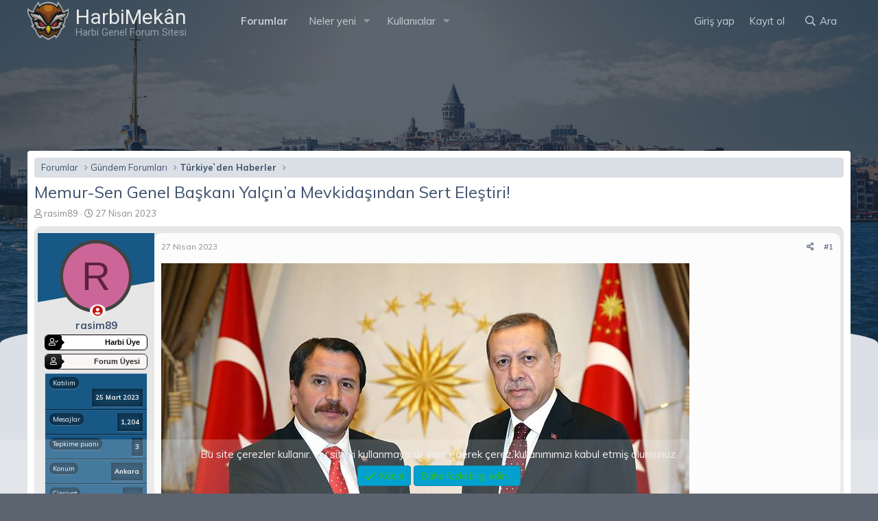

--- FILE ---
content_type: text/html; charset=utf-8
request_url: https://harbimekan.com/konular/memur-sen-genel-baskani-yalcina-mevkidasindan-sert-elestiri.199520/
body_size: 23042
content:
<!DOCTYPE html>
<html id="XF" lang="tr-TR" dir="LTR"
	data-app="public"
	data-template="thread_view"
	data-container-key="node-152"
	data-content-key="thread-199520"
	data-logged-in="false"
	data-cookie-prefix="xf_"
data-style-id="21"
	data-csrf="1768816496,c5a23cdc528dcd56646bf8ce2f5b9980"
	class="has-no-js template-thread_view"
	 data-run-jobs="">
<head>
	<meta charset="utf-8" />
	<meta http-equiv="X-UA-Compatible" content="IE=Edge" />
	<meta name="viewport" content="width=device-width, initial-scale=1, viewport-fit=cover">

	
	
	

	<title>Memur-Sen Genel Başkanı Yalçın’a Mevkidaşından Sert Eleştiri! | HarbiMekân.com - Harbi Genel Forum Sitesi</title>

	<link rel="manifest" href="/webmanifest.php">
	
		<meta name="theme-color" content="#000000" />
	

	<meta name="apple-mobile-web-app-title" content="HarbiMekân">
	
		<link rel="apple-touch-icon" href="/img/harbi-icon-192.png">
	

	<script>
	var th_giphyIcon = {
		type: 'image',
		
		value: '/styles/themehouse/giphy/giphy.png'
		
	};
</script>

		
		<meta name="description" content="Demokratik Sağlık-Sen Genel Başkanı Togan Demircan, Memur-Sen Genel Başkanı Ali Yalçın’ın katıldığı bir toplantıda ‘siyasetsiz sendika’ olmadığını açıkça..." />
		<meta property="og:description" content="Demokratik Sağlık-Sen Genel Başkanı Togan Demircan, Memur-Sen Genel Başkanı Ali Yalçın’ın katıldığı bir toplantıda ‘siyasetsiz sendika’ olmadığını açıkça belli ederek, ‘gelir adaleti bozulmuş da olsa, ufak kızgınlıklara sakın ha sakın pirim vermeyin, Sayın Cumhurbaşkanına ihanet mi edelim?”..." />
		<meta property="twitter:description" content="Demokratik Sağlık-Sen Genel Başkanı Togan Demircan, Memur-Sen Genel Başkanı Ali Yalçın’ın katıldığı bir toplantıda ‘siyasetsiz sendika’ olmadığını açıkça belli ederek, ‘gelir adaleti bozulmuş da..." />
	
	
		<meta property="og:url" content="https://harbimekan.com/konular/memur-sen-genel-baskani-yalcina-mevkidasindan-sert-elestiri.199520/" />
	
		<link rel="canonical" href="https://harbimekan.com/konular/memur-sen-genel-baskani-yalcina-mevkidasindan-sert-elestiri.199520/" />
	

	
		
	
	
	<meta property="og:site_name" content="HarbiMekân.com - Harbi Genel Forum Sitesi" />


	
	
		
	
	
	<meta property="og:type" content="website" />


	
	
		
	
	
	
		<meta property="og:title" content="Memur-Sen Genel Başkanı Yalçın’a Mevkidaşından Sert Eleştiri!" />
		<meta property="twitter:title" content="Memur-Sen Genel Başkanı Yalçın’a Mevkidaşından Sert Eleştiri!" />
	


	
	
	
	

	
	

	


	<link rel="preload" href="/styles/fonts/fa/fa-regular-400.woff2?_v=5.15.3" as="font" type="font/woff2" crossorigin="anonymous" />


	<link rel="preload" href="/styles/fonts/fa/fa-solid-900.woff2?_v=5.15.3" as="font" type="font/woff2" crossorigin="anonymous" />


<link rel="preload" href="/styles/fonts/fa/fa-brands-400.woff2?_v=5.15.3" as="font" type="font/woff2" crossorigin="anonymous" />

	<link rel="stylesheet" href="/css.php?css=public%3Anormalize.css%2Cpublic%3Afa.css%2Cpublic%3Acore.less%2Cpublic%3Aapp.less&amp;s=21&amp;l=3&amp;d=1767392725&amp;k=19c23bbbbc1d3cfec7fb853dc54917fe4e2d8f16" />

	<link rel="stylesheet" href="/css.php?css=public%3AXGTSv2_TemaEditoru.less%2Cpublic%3Alightbox.less%2Cpublic%3Amember.less%2Cpublic%3Amessage.less%2Cpublic%3Anotices.less%2Cpublic%3Ashare_controls.less%2Cpublic%3Atb_benzerkonular.less%2Cpublic%3Axengentr_ultimate_postbit.less%2Cpublic%3Aextra.less&amp;s=21&amp;l=3&amp;d=1767392725&amp;k=31fd84dd61a23875aaac773c05275105691faa1b" />

	
		<script src="/js/xf/preamble.min.js?_v=2c842886"></script>
	


	
		<link rel="icon" type="image/png" href="https://harbimekan.com/data/assets/logo/harbi-icon.png" sizes="32x32" />
	
	
	<link href="https://fonts.googleapis.com/css?family=Muli:400,600,700,800&display=swap" rel="stylesheet"> 	
	<link href="https://fonts.googleapis.com/css?family=Roboto&display=swap" rel="stylesheet">
            
</head>
<body data-template="thread_view">
	
<div class="p-pageWrapper XGT-Yonlendir" id="top">
		


	
	



	<div id="XGT-Header-topla" class="p-navSticky p-navSticky--primary" data-xf-init="sticky-header">
		   
	<nav class="p-nav">
		<div class="p-nav-inner">
			<button type="button" class="button--plain p-nav-menuTrigger button" data-xf-click="off-canvas" data-menu=".js-headerOffCanvasMenu" tabindex="0" aria-label="Menü"><span class="button-text">
				<i aria-hidden="true"></i>
			</span></button>
			
			<div class="p-nav-smallLogo xgt-header-logo">
	
	
		<a href="/">
			<div class="xgt-metin-logo">
				<span class="logo-mini-ikon">
						
						<img src="/styles/XenGenTr/XGT-Tema-V2/images/xgt_logo-min.png" alt="HarbiMekân.com - Harbi Genel Forum Sitesi"  />
					
				</span>	
				
					
						<span class="logo-metin">
							HarbiMekân	
						</span>
															
							<span class="logo-slogan">
								Harbi Genel Forum Sitesi
							</span>								
						
						
				
			</div>
		</a>
	
</div>	
			
			
			<div class="p-nav-scroller hScroller" data-xf-init="h-scroller" data-auto-scroll=".p-navEl.is-selected">
				<div class="hScroller-scroll">
					<ul class="p-nav-list js-offCanvasNavSource">
					
						<li>
							
	<div class="p-navEl is-selected" data-has-children="true">
		

			
	
	<a href="/"
		class="p-navEl-link p-navEl-link--splitMenu "
		
		
		data-nav-id="forums">Forumlar</a>


			<a data-xf-key="1"
				data-xf-click="menu"
				data-menu-pos-ref="< .p-navEl"
				class="p-navEl-splitTrigger"
				role="button"
				tabindex="0"
				aria-label="Genişletilmiş geçiş"
				aria-expanded="false"
				aria-haspopup="true"></a>

		
		
			<div class="menu menu--structural" data-menu="menu" aria-hidden="true">
				<div class="menu-content">
					
						
	
	
	<a href="/neler-yeni/gonderiler/"
		class="menu-linkRow u-indentDepth0 js-offCanvasCopy "
		
		
		data-nav-id="newPosts">Yeni mesajlar</a>

	

					
						
	
	
	<a href="/arama/?type=post"
		class="menu-linkRow u-indentDepth0 js-offCanvasCopy "
		
		
		data-nav-id="searchForums">Forumlarda ara</a>

	

					
				</div>
			</div>
		
	</div>

						</li>
					
						<li>
							
	<div class="p-navEl " data-has-children="true">
		

			
	
	<a href="/neler-yeni/"
		class="p-navEl-link p-navEl-link--splitMenu "
		
		
		data-nav-id="whatsNew">Neler yeni</a>


			<a data-xf-key="2"
				data-xf-click="menu"
				data-menu-pos-ref="< .p-navEl"
				class="p-navEl-splitTrigger"
				role="button"
				tabindex="0"
				aria-label="Genişletilmiş geçiş"
				aria-expanded="false"
				aria-haspopup="true"></a>

		
		
			<div class="menu menu--structural" data-menu="menu" aria-hidden="true">
				<div class="menu-content">
					
						
	
	
	<a href="/neler-yeni/gonderiler/"
		class="menu-linkRow u-indentDepth0 js-offCanvasCopy "
		 rel="nofollow"
		
		data-nav-id="whatsNewPosts">Yeni mesajlar</a>

	

					
						
	
	
	<a href="/neler-yeni/profil-mesajlari/"
		class="menu-linkRow u-indentDepth0 js-offCanvasCopy "
		 rel="nofollow"
		
		data-nav-id="whatsNewProfilePosts">Yeni profil mesajları</a>

	

					
						
	
	
	<a href="/neler-yeni/son-aktivite"
		class="menu-linkRow u-indentDepth0 js-offCanvasCopy "
		 rel="nofollow"
		
		data-nav-id="latestActivity">Son aktiviteler</a>

	

					
				</div>
			</div>
		
	</div>

						</li>
					
						<li>
							
	<div class="p-navEl " data-has-children="true">
		

			
	
	<a href="/uyeler/"
		class="p-navEl-link p-navEl-link--splitMenu "
		
		
		data-nav-id="members">Kullanıcılar</a>


			<a data-xf-key="3"
				data-xf-click="menu"
				data-menu-pos-ref="< .p-navEl"
				class="p-navEl-splitTrigger"
				role="button"
				tabindex="0"
				aria-label="Genişletilmiş geçiş"
				aria-expanded="false"
				aria-haspopup="true"></a>

		
		
			<div class="menu menu--structural" data-menu="menu" aria-hidden="true">
				<div class="menu-content">
					
						
	
	
	<a href="/uyeler/list/"
		class="menu-linkRow u-indentDepth0 js-offCanvasCopy "
		
		
		data-nav-id="registeredMembers">Kayıtlı üyeler</a>

	

					
						
	
	
	<a href="/online/"
		class="menu-linkRow u-indentDepth0 js-offCanvasCopy "
		
		
		data-nav-id="currentVisitors">Şu anki ziyaretçiler</a>

	

					
						
	
	
	<a href="/neler-yeni/profil-mesajlari/"
		class="menu-linkRow u-indentDepth0 js-offCanvasCopy "
		 rel="nofollow"
		
		data-nav-id="newProfilePosts">Yeni profil mesajları</a>

	

					
						
	
	
	<a href="/arama/?type=profile_post"
		class="menu-linkRow u-indentDepth0 js-offCanvasCopy "
		
		
		data-nav-id="searchProfilePosts">Profil mesajlarında ara</a>

	

					
				</div>
			</div>
		
	</div>

						</li>
					
					</ul>
				</div>
			</div>

			<div class="p-nav-opposite">
				<div class="p-navgroup p-account p-navgroup--guest">
					
						<a href="/giris/" class="p-navgroup-link p-navgroup-link--textual p-navgroup-link--logIn"
							data-xf-click="overlay" data-follow-redirects="on">
							<span class="p-navgroup-linkText">Giriş yap</span>
						</a>
						
							<a href="/kayit/" class="p-navgroup-link p-navgroup-link--textual p-navgroup-link--register"
								data-xf-click="overlay" data-follow-redirects="on">
							
								<span class="p-navgroup-linkText">Kayıt ol</span>
							</a>
						
					
				</div>

				
<!--[XenGenTr Buton ekle]-->
				
				<div class="p-navgroup p-discovery">
					<a href="/neler-yeni/"
						class="p-navgroup-link p-navgroup-link--iconic p-navgroup-link--whatsnew"
						aria-label="Neler yeni"
						title="Neler yeni">
						<i aria-hidden="true"></i>
						<span class="p-navgroup-linkText">Neler yeni</span>
					</a>

					
						<a href="/arama/"
							class="p-navgroup-link p-navgroup-link--iconic p-navgroup-link--search"
							data-xf-click="menu"
							data-xf-key="/"
							aria-label="Ara"
							aria-expanded="false"
							aria-haspopup="true"
							title="Ara">
							<i aria-hidden="true"></i>
							<span class="p-navgroup-linkText">Ara</span>
						</a>
						<div class="menu menu--structural menu--wide" data-menu="menu" aria-hidden="true">
							<form action="/arama/search" method="post"
								class="menu-content"
								data-xf-init="quick-search">

								<h3 class="menu-header">Ara</h3>
								
								<div class="menu-row">
									
										<div class="inputGroup inputGroup--joined">
											<input type="text" class="input" name="keywords" placeholder="Ara..." aria-label="Ara" data-menu-autofocus="true" />
											
			<select name="constraints" class="js-quickSearch-constraint input" aria-label="içinde ara">
				<option value="">Her yerde</option>
<option value="{&quot;search_type&quot;:&quot;post&quot;}">Konular</option>
<option value="{&quot;search_type&quot;:&quot;post&quot;,&quot;c&quot;:{&quot;nodes&quot;:[152],&quot;child_nodes&quot;:1}}">Bu forum</option>
<option value="{&quot;search_type&quot;:&quot;post&quot;,&quot;c&quot;:{&quot;thread&quot;:199520}}">Bu konu</option>

			</select>
		
										</div>
									
								</div>

								
								<div class="menu-row">
									<label class="iconic"><input type="checkbox"  name="c[title_only]" value="1" /><i aria-hidden="true"></i><span class="iconic-label">Sadece başlıkları ara

												
													<span tabindex="0" role="button"
														data-xf-init="tooltip" data-trigger="hover focus click" title="Etiketler de aranacak">

														<i class="fa--xf far fa-question-circle u-muted u-smaller" aria-hidden="true"></i>
													</span></span></label>

								</div>
								
								<div class="menu-row">
									<div class="inputGroup">
										<span class="inputGroup-text" id="ctrl_search_menu_by_member">Kullanıcı:</span>
										<input type="text" class="input" name="c[users]" data-xf-init="auto-complete" placeholder="Üye" aria-labelledby="ctrl_search_menu_by_member" />
									</div>
								</div>
								<div class="menu-footer">
									<span class="menu-footer-controls">
										<button type="submit" class="button--primary button button--icon button--icon--search"><span class="button-text">Ara</span></button>
										<a href="/arama/" class="button"><span class="button-text">Gelişmiş Arama...</span></a>
									</span>
								</div>

								<input type="hidden" name="_xfToken" value="1768816496,c5a23cdc528dcd56646bf8ce2f5b9980" />
							</form>
						</div>
					
				</div>
			</div>
		</div>
	</nav>

	</div>	 


<div class="offCanvasMenu offCanvasMenu--nav js-headerOffCanvasMenu" data-menu="menu" aria-hidden="true" data-ocm-builder="navigation">
	<div class="offCanvasMenu-backdrop" data-menu-close="true"></div>
	<div class="offCanvasMenu-content">
		<div class="offCanvasMenu-header">
			Menü
			<a class="offCanvasMenu-closer" data-menu-close="true" role="button" tabindex="0" aria-label="Kapat"></a>
		</div>
		
			<div class="p-offCanvasRegisterLink">
				<div class="offCanvasMenu-linkHolder">
					<a href="/giris/" class="offCanvasMenu-link" data-xf-click="overlay" data-menu-close="true">
						Giriş yap
					</a>
				</div>
				<hr class="offCanvasMenu-separator" />
				
					<div class="offCanvasMenu-linkHolder">
						<a href="/kayit/" class="offCanvasMenu-link" data-xf-click="overlay" data-menu-close="true">
							Kayıt ol
						</a>
					</div>
					<hr class="offCanvasMenu-separator" />
				
			</div>
		
		<div class="js-offCanvasNavTarget"></div>
		<div class="offCanvasMenu-installBanner js-installPromptContainer" style="display: none;" data-xf-init="install-prompt">
			<div class="offCanvasMenu-installBanner-header">Uygulamayı yükle</div>
			<button type="button" class="js-installPromptButton button"><span class="button-text">Yükle</span></button>
		</div>
	</div>
</div>

	<div id="XGT-Kaygan-ArkaPlan">
	  <div class="XGT-Kaygan-ArkaPlan--soldur"></div>
	 <div id="XGT-Kaygan-ArkaPlan--BG">
	    <div id="XGT-particles-js"></div>
		<div class="p-footer-inner"style="z-index: 101;position: relative;">
			
	
	
	 
	 
	 
	
	
		
	
		

		</div>

	 </div>	
	  <div class="XGT-Oval_govde"></div>
</div>

	<div class="XGT-ArkaPlan">
		<div class="p-footer-inner XGT-Duyurular-ap XGT-arkaplan-gericek">
			
			
      </div>	
	
<div class="p-body">




	

<div class="p-body-inner margin-add">











	

		<!--XF:EXTRA_OUTPUT-->
    	
	
	
	  
	
    	
	     		
		
		 
		
    			
	

		
		

		
		
	
		<ul class="p-breadcrumbs "
			itemscope itemtype="https://schema.org/BreadcrumbList">
		
			

			
			

			
				
				
	<li itemprop="itemListElement" itemscope itemtype="https://schema.org/ListItem">
		<a href="/" itemprop="item">
			<span itemprop="name">Forumlar</span>
		</a>
		<meta itemprop="position" content="1" />
	</li>

			
			
				
				
	<li itemprop="itemListElement" itemscope itemtype="https://schema.org/ListItem">
		<a href="/#gundem-forumlari.315" itemprop="item">
			<span itemprop="name">Gündem Forumları</span>
		</a>
		<meta itemprop="position" content="2" />
	</li>

			
				
				
	<li itemprop="itemListElement" itemscope itemtype="https://schema.org/ListItem">
		<a href="/forumlar/turkiye-den-haberler.152/" itemprop="item">
			<span itemprop="name">Türkiye`den Haberler</span>
		</a>
		<meta itemprop="position" content="3" />
	</li>

			

		
		</ul>
	

		

		
	<noscript class="js-jsWarning"><div class="blockMessage blockMessage--important blockMessage--iconic u-noJsOnly">JavaScript devre dışı. Daha iyi bir deneyim için, önce lütfen tarayıcınızda JavaScript'i etkinleştirin.</div></noscript>

		
	<div class="blockMessage blockMessage--important blockMessage--iconic js-browserWarning" style="display: none">Çok eski bir web tarayıcısı kullanıyorsunuz. Bu veya diğer siteleri görüntülemekte sorunlar yaşayabilirsiniz..<br />Tarayıcınızı güncellemeli veya <a href="https://www.google.com/chrome/" target="_blank">alternatif bir tarayıcı</a> kullanmalısınız.</div>


		
			<div class="p-body-header">
			
				
					<div class="p-title ">
					
						
							<h1 class="p-title-value">Memur-Sen Genel Başkanı Yalçın’a Mevkidaşından Sert Eleştiri!</h1>
						
						
					
					</div>
				

				
					<div class="p-description">
	<ul class="listInline listInline--bullet">
		<li>
			<i class="fa--xf far fa-user" aria-hidden="true" title="Konbuyu başlatan"></i>
			<span class="u-srOnly">Konbuyu başlatan</span>

			<a href="/uyeler/rasim89.1431/" class="username  u-concealed" dir="auto" data-user-id="1431" data-xf-init="member-tooltip">rasim89</a>
		</li>
		<li>
			<i class="fa--xf far fa-clock" aria-hidden="true" title="Başlangıç tarihi"></i>
			<span class="u-srOnly">Başlangıç tarihi</span>

			<a href="/konular/memur-sen-genel-baskani-yalcina-mevkidasindan-sert-elestiri.199520/" class="u-concealed"><time  class="u-dt" dir="auto" datetime="2023-04-27T17:57:58+0300" data-time="1682607478" data-date-string="27 Nisan 2023" data-time-string="17:57" title="27 Nisan 2023 17:57&#039;de">27 Nisan 2023</time></a>
		</li>
		
	</ul>
</div>
				
			
			</div>
		

		<div class="p-body-main  ">
			

			<div class="p-body-content">
					
	
	
	  
	
    	
		 
		
    			
	


				<div class="p-body-pageContent">














	
	
	
		
	
	
	


	
	
	
		
	
	
	


	
	
		
	
	
	


	
	













	

	
		
	




















<div class="block block--messages" data-xf-init="" data-type="post" data-href="/inline-mod/" data-search-target="*">

	<span class="u-anchorTarget" id="posts"></span>

	
		
	

	

	<div class="block-outer"></div>

	

	
		
	<div class="block-outer js-threadStatusField"></div>

	

	<div class="block-container lbContainer"
		data-xf-init="lightbox select-to-quote"
		data-message-selector=".js-post"
		data-lb-id="thread-199520"
		data-lb-universal="0">

		<div class="block-body js-replyNewMessageContainer">
			
				

					

					
						

	

	

	
	<article class="message xgt_test message--post js-post js-inlineModContainer  "
		data-author="rasim89"
		data-content="post-281928"
		id="js-post-281928">

		<span class="u-anchorTarget" id="post-281928"></span>

		
			<div class="message-inner xgt-MesajBlok">
				
					<div class="message-cell message-cell--user">
						
<div class="xengentrpostbit-bg"></div>
                                

	<section itemscope itemtype="https://schema.org/Person" class="message-user">
		<div class="message-avatar ">
			<div class="message-avatar-wrapper">
				<a href="/uyeler/rasim89.1431/" class="avatar avatar--m avatar--default avatar--default--dynamic" data-user-id="1431" data-xf-init="member-tooltip" style="background-color: #cc6699; color: #602040">
			<span class="avatar-u1431-m" role="img" aria-label="rasim89">R</span> 
		</a>
				
					<span class="message-avatar-offline"tabindex="0" data-xf-init="tooltip" data-trigger="auto" title="Çevrimdışı"></span>
				
			</div>
		</div>
		<div class="message-userDetails">
			<h4 class="message-name"><a href="/uyeler/rasim89.1431/" class="username " dir="auto" data-user-id="1431" data-xf-init="member-tooltip" itemprop="name">rasim89</a></h4>
			
			<div class="userBanner xgtKullaniciafis xgtKullaniciafis--harbiuye message-userBanner" itemprop="jobTitle"></span><span class="xgtKullaniciafis-ikon"></span><strong>Harbi Üye</strong></span></div>
<div class="userBanner xgtKullaniciafis xgtKullaniciafis--kullaniciOnek message-userBanner" itemprop="jobTitle"></span><span class="xgtKullaniciafis-ikon"></span><strong>Forum Üyesi</strong></span></div>
		</div>
		
			
			
		
				<div class="message-userExtras">
				
					
						<dl class="pairs pairs--justified">
							<dt>Katılım</dt>
							<dd>25 Mart 2023</dd>
						</dl>
					
					
						<dl class="pairs pairs--justified">
							<dt>Mesajlar</dt>
							<dd>1,204</dd>
						</dl>
					
					
						<dl class="pairs pairs--justified">
							<dt>Tepkime puanı</dt>
							<dd>3</dd>
						</dl>
					
					
					
					
						<dl class="pairs pairs--justified">
							<dt>Konum</dt>
							<dd>
								
									<a href="/cesitli/location-info?location=Ankara" rel="nofollow noreferrer" target="_blank" class="u-concealed">Ankara</a>
								
							</dd>
						</dl>
					
					
					
						

	
		
			

			
				<dl class="pairs pairs--justified" data-field="cinsiyetiniz">
					<dt>Cinsiyet</dt>
					<dd>
	
		
			<ol class="listInline listInline--customField" data-field="cinsiyetiniz"><li>Bay</li></ol>
		
	
</dd>
				</dl>
			
		
	
		
			

			
				<dl class="pairs pairs--justified" data-field="hangi_takymlysynyz">
					<dt>Takım</dt>
					<dd>
	
		
			Gençlerbirliği
		
	
</dd>
				</dl>
			
		
	

						
							

	

						
					
				
				</div>


		
		<span class="message-userArrow"></span>
	</section>

					</div>
				

				
					<div class="message-cell message-cell--main">
					
						<div class="message-main js-quickEditTarget">

							
								

	<header class="message-attribution message-attribution--split">
		<ul class="message-attribution-main listInline ">
			
			
			<li class="u-concealed">
				<a href="/konular/memur-sen-genel-baskani-yalcina-mevkidasindan-sert-elestiri.199520/post-281928" rel="nofollow">
					<time  class="u-dt" dir="auto" datetime="2023-04-27T17:57:58+0300" data-time="1682607478" data-date-string="27 Nisan 2023" data-time-string="17:57" title="27 Nisan 2023 17:57&#039;de" itemprop="datePublished">27 Nisan 2023</time>
				</a>
			</li>
			
		</ul>

		<ul class="message-attribution-opposite message-attribution-opposite--list ">
			
			<li>
				<a href="/konular/memur-sen-genel-baskani-yalcina-mevkidasindan-sert-elestiri.199520/post-281928"
					class="message-attribution-gadget"
					data-xf-init="share-tooltip"
					data-href="/gonderiler/281928/share"
				    aria-label="Paylaş"
					rel="nofollow">
					<i class="fa--xf far fa-share-alt" aria-hidden="true"></i>
				</a>
			</li>
			
			
				<li>
					<a href="/konular/memur-sen-genel-baskani-yalcina-mevkidasindan-sert-elestiri.199520/post-281928" rel="nofollow">
						#1
					</a>
				</li>
			
		</ul>
	</header>

							

							<div class="message-content js-messageContent">
							

								
									
	
	
	

								

								
									

	<div class="message-userContent lbContainer js-lbContainer "
		data-lb-id="post-281928"
		data-lb-caption-desc="rasim89 &middot; 27 Nisan 2023 17:57&#039;de">

		
			

	

		

		<article class="message-body js-selectToQuote">
			
				
			
			
				<div class="bbWrapper"><script class="js-extraPhrases" type="application/json">
			{
				"lightbox_close": "Kapat",
				"lightbox_next": "Sonraki",
				"lightbox_previous": "Önceki",
				"lightbox_error": "İstenilen içerik yüklenemedi. Lütfen daha sonra tekrar deneyiniz.",
				"lightbox_start_slideshow": "Sunuma başla",
				"lightbox_stop_slideshow": "Sunuma durdur",
				"lightbox_full_screen": "Tam ekran",
				"lightbox_thumbnails": "Küçük resimler",
				"lightbox_download": "İndir",
				"lightbox_share": "Paylaş",
				"lightbox_zoom": "Zoom",
				"lightbox_new_window": "Yeni Pencere",
				"lightbox_toggle_sidebar": "Toggle sidebar"
			}
			</script>
		
		
	


	<div class="bbImageWrapper  js-lbImage" title="memur sen"
		data-src="https://www.bsha.com.tr/wp-content/uploads/2023/04/ERDOGAN-ALI-YALCIN.jpg" data-lb-sidebar-href="" data-lb-caption-extra-html="" data-single-image="1">
		<img src="https://www.bsha.com.tr/wp-content/uploads/2023/04/ERDOGAN-ALI-YALCIN.jpg"
			data-url="https://www.bsha.com.tr/wp-content/uploads/2023/04/ERDOGAN-ALI-YALCIN.jpg"
			class="bbImage"
			data-zoom-target="1"
			style=""
			alt="memur sen"
			title="memur sen"
			width="" height="" loading="lazy" />
	</div>


<br />
Demokratik Sağlık-Sen Genel Başkanı Togan Demircan, Memur-Sen Genel Başkanı Ali Yalçın’ın katıldığı bir toplantıda ‘siyasetsiz sendika’ olmadığını açıkça belli ederek, ‘gelir adaleti bozulmuş da olsa, ufak kızgınlıklara sakın ha sakın pirim vermeyin, Sayın Cumhurbaşkanına ihanet mi edelim?” açıklamalarını Bilim Sağlık Haber Ajansı’na (BSHA) değerlendirdi. Demircan, ‘Türkiye’de sendikacılıkta siyasetsiz olmak mümkün mü?’ sorumuzu yanıtladı.<br />
<br />
Memur-Sen Genel Başkanı Yalçın’ın sözlerini değerlendiren Demokratik Sağlık-Sen Genel Başkanı Demircan, “Demokratik Sağlık-Sen’in kuruluş ilkeleri arasında siyasetsiz sendika olması ilk sırada yer alır. Sendikalar insanların oy verme tercihlerine karışamaz” diyerek, Türkiye Kamu-Sen Genel Başkanı Önder Kahveci’yi örnek gösterip, “Bir diğer mevkidaş arkadaş milletvekili adayı oldu. Memur-Sen Genel Başkanı Yalçın da  gitseydi milletvekili adayı olsaydı da gönül rahatlığı ile politikasını siyasetini yapsaydı” diye konuştu. <br />
<br />

	

	
	
		
		

		
		
	


	<div class="bbImageWrapper  js-lbImage" title="togan demircan"
		data-src="https://www.bsha.com.tr/wp-content/uploads/2022/12/togan-demircan.jpg" data-lb-sidebar-href="" data-lb-caption-extra-html="" data-single-image="1">
		<img src="https://www.bsha.com.tr/wp-content/uploads/2022/12/togan-demircan.jpg"
			data-url="https://www.bsha.com.tr/wp-content/uploads/2022/12/togan-demircan.jpg"
			class="bbImage"
			data-zoom-target="1"
			style=""
			alt="togan demircan"
			title="togan demircan"
			width="" height="" loading="lazy" />
	</div>


<b>Memur-Sen Sendikası Genel Başkanının Sözleri Tepki Çekti</b><br />
<br />
Türkiye yaklaşan seçimler nedeniyle hareketli günler geçirirken, seçim çalışması yapanlar arasında herhangi bir siyasi partiden aday olmayan, siyasi bir kimliği bulunmayan ya da bulunmadığı varsayılan kişilerin açıklamaları da kamuoyunda yankılanıyor. Bu isimlerden biri Eğitim Bir-Sen ve Memur-Sen Genel Başkanı Ali Yalçın oldu. Yalçın’ın Konya’da katıldığı bir toplantıda söylediği, “Fantaziye, maceraya yelken açmak, yol almak gibi bir saçmalığın içine girmeyiz. Çünkü diğerlerinin kurduğu cümlenin farkındayız. Bir sendikacı olarak bir kamu görevlisi olarak genel başkanınız olarak, bakın ufak dargınlıklara, ufak kızgınlıklara, sakın ha sakın pirim verip yarın ah vah demenin girdabına sıkışmayalım. Biz Sayın Cumhurbaşkanına şimdi ihanet mi edelim” cümleleri ‘siyasetsiz sendikacılık’anlayışının çöküşünün bir ispatı olarak yorumlandı. Yalçın’ın “Asla diz çökmemiş bir kardeşiniz olarak söylüyorum. Küçük kızgınlıklarla yanlış kararlar vermeyin” ifadelerini kullanarak iktidar partisi AKP’ye ve AKP Cumhurbaşkanı Adayı Recep Tayyip Erdoğan’a oy istemesi, ‘tarafsız sendikacılık anlayışı’ konusunu gündeme getirdi. <br />
<br />
<b>Memuru Hayal Kırıklığına Uğrattınız!</b><br />
<br />
BSHA Memur-Sen Genel Başkanı Ali Yalçın’ın açıklamalarına ilişkin Mevkidaşı Demokratik Sağlık-Sen Genel Başkanı Togan Demircan’dan değerlendirme aldı. Yalçın’ın, ‘küçük kızgınlıklar’ ‘ihanet’ vurguları, gelir adaletsizliği bozulsa da yine de Erdoğan’a oy istemesi konusunda Genel Başkan Demircan önemli değerlendirmelerde bulundu. Togan Demircan, “Memur-Sen Genel Başkanı Ali Yalçın’ın ‘küçük kızgınlık’ diyerek bir siyasi partiye oy istemesi konusunda öncelikle şunları söylemeliyim. İnsanların bir öfkesi, bir kırgınlığı varsa neden var? Bunu bir düşünmeliler. Memur maaşlarına zam döneminde, hükümetle masaya oturup, yüzde 3, yüzde 4’e gibi zam oranlarına imza attılar.Ondan sonra da Cumhurbaşkanımıza gidip, ‘6. Dönem Toplu Sözleşmeden memurlar memnunlar. Sizlere teşekkür ediyorlar’ dediler. Tam aksine memurlar  toplu sözleşmeden memnun değillerdi ve çok büyük bir hayal kırıklığına uğramışlardı. Memur için değil, kendi rahatları için teşekkür ettiler. Hükümetle yapılan 6. Dönem Toplu Sözleşme’de neler olmuştu hatırlayalım. Yetkili sendika seyyanen zamdan feragat etti, yüzde 1 baraj uygulamasına tamam dedi. Peki bugün ki durum nedir? Memur aç, memur geçinemiyor, memur borcunu borçla kapatıyor! Gırtlağına kadar kredi borçlarına batmış  durumdadır. Eğer birileri siyaset yapacaksa, gidecek bir siyasi parti çatısı altında politika yapsın. İnsanlar siyasi parti tercihlerinden ötürü baskı altına alınamaz. Siz bir parti sözcüsü değilsiniz, siz bir sendikanın genel başkanısınız. O zaman istifa edip siyasete atılsaydınız!” dedi. <br />
<br />
<b>İhanet Eden Kim?</b><br />
<br />
Demokratik Sağlık-Sen Genel Başkanı Demircan, Yalçın’ın ‘ihanet’ sözüne şöyle yanıt verdi: “Yetkili konfederasyon ve sendika genel başkanı olarak acaba kendileri; memura, emekliye, dul ve yetime, bu insanların çoluk çocuklarına ihanet edip etmedikleri konusunda içleri rahat mı ben açıkçası merak ediyorum. Gelir adaletsizliği bozulsa da bir siyasi partiye oy istiyor. Sendikal ayrımcılık yapan kendileri, sendikalar arası adaletsizliğe bir takım argümanları ekleyip; yüzde 1, yüzde  2 baraj uygulaması gelsin diye kanunların veya yönetmeliklerin çıkmasına çanak tutan, bunun için emek sarf eden yine kendileridir. Eğer ülkemizde kamu çalışanları arasında bir gelir adaletsizliği var ise oturup şapkalarını önlerine koymaları gereken yine kendileridir. Soruyoruz, bu gelir adaletsizliği acaba neden var!”<br />
<br />
<b>Memurun Gerçek Sıkıntıları Önemsenmiyor!</b><br />
<br />
Memur-Sen Genel Başkanı Yalçın’ın hükümetle birlikte oturduğu toplu sözleşme masasında memurun gerçek gündeminin konuşulmadığını söyleyen Togan Demircan, yetkili sendika olmanın gereklerinin yerine getirilmediğini, memurun açlık ve yoksulluk sınırına mahkum edildiğini söyledi. Demircan açıklamalarına şöyle devam etti: “Yetkili sendika olan kendileri, toplu sözleşme masasında; dayanışma aidatını, masanın düzenini, masada diğer konfederasyonları istemediklerini konuşacaklarına memurun ekonomik ve özlük haklarını, reel sorunlarını konuşsalar belki de bugün memurlar açlık sınırının 3-5 kuruş üzerinde, yoksulluk sınırının altında ücret almak durumunda kalmazdı. Eşit işe eşit ücret dediler, sözde kaldı. Hani uygulanacaktı? Uygulanmadı. Buradan soruyoruz, ne oldu bu çalışma?”<br />
<br />
<b>İstifa Edip Siyasete Atılsaydı!</b><br />
<br />
AKP Cumhurbaşkanı Adayı Erdoğan’a açık açık oy isteyen Memur-Sen Genel Başkanı Yalçın’ın geçmiş yıllarda şimdi oy istediği partiye yönelik farklı düşünceleri de olduğunu söyleyen Demircan, “Yalçın’ın bundan daha önceki açıklamalarına da bakmak lazım. Hafızalarımızda kalan açıklamaları var. ‘Memur-Sen kalır Ak Parti gider’ dediği zamanlar da vardı. Bugün bir siyasi parti adına oy isteyenler, o siyasi parti için değil asıl kendileri için oy istemektedirler. Nisan ayının ortalarında kamu görevlerinde bulunan ve siyasete atılmak isteyenler istifa ederek, milletvekili aday adayı oldular. Bir diğer mevkidaş arkadaş milletvekili adayı oldu. Bu arkadaş da gitseydi milletvekili adayı olsaydı da gönül rahatlığı ile politikasını siyasetini yapsaydı” diye konuştu.  <b>(BSHA – Bilim ve Sağlık Haber Ajansı)</b></div>
			
			<div class="js-selectToQuoteEnd">&nbsp;</div>
			
				
			
		</article>

		
			

	

		

		
	</div>

								

								
									
	

								

								
									
	
		
			<aside class="message-signature">
			
				<div class="bbWrapper">Onsuz bir hiç.</div>
			
			</aside>
		
	

								

							
							</div>

							
								
	<footer class="message-footer">
		

		<div class="reactionsBar js-reactionsList ">
			
		</div>

		<div class="js-historyTarget message-historyTarget toggleTarget" data-href="trigger-href"></div>
	</footer>

							
						</div>

					
					</div>
				
			</div>
		
	</article>

	
	

					

	
		
    
        
        	
        
            <div class="block benzerkonular-liste">
                <div class="block-container">
                    <div class="block-body">
                        
			<div class="dataList " data-xf-init="responsive-data-list">
			<table class="dataList-table">
				
                            
			<tr class="dataList-row dataList-row--header dataList-row--noHover">
				<th class="dataList-cell"><i class="fad fa-user"></i></th>
<th class="dataList-cell"><i class="fad fa-copy"></i> Benzer konular</th>
<th class="dataList-cell"><i class="fad fa-comments"></i> Forum</th>
<th class="dataList-cell"><i class="fad fa-pencil" title="Cevaplar"></i></th>
<th class="dataList-cell"><i class="fad fa-eye" title="Görüntüleme"></i></th>
<th class="dataList-cell"><i class="fad fa-history"></i> Tarih</th>
			</tr>
		
                            
                                
			<tr class="dataList-row dataList-row--noHover">
				<td class="dataList-cell">
                                            <span class="contentRow-figure">
                                                <a href="/uyeler/rasim89.1431/" class="avatar avatar--xs avatar--default avatar--default--dynamic" data-user-id="1431" data-xf-init="member-tooltip" style="background-color: #cc6699; color: #602040">
			<span class="avatar-u1431-s" role="img" aria-label="rasim89">R</span> 
		</a>
                                            </span>
                                        </td>
<td class="dataList-cell dataList-cell--link"><a href="/konular/basarili-baskan-omer-cekeri-genel-merkez-gorevden-aldi.377864/" > Başarılı Başkan Ömer Çeker’i Genel Merkez Görevden Aldı !</a></td>
<td class="dataList-cell"><a href="/forumlar/turkiye-den-haberler.152/">Türkiye`den Haberler</a></td>
<td class="dataList-cell">1</td>
<td class="dataList-cell">55</td>
<td class="dataList-cell"><time  class="u-dt" dir="auto" datetime="2025-10-12T00:34:04+0300" data-time="1760218444" data-date-string="12 Ekim 2025" data-time-string="00:34" title="12 Ekim 2025 00:34&#039;de">12 Ekim 2025</time></td>
			</tr>
		
                            
                                
			<tr class="dataList-row dataList-row--noHover">
				<td class="dataList-cell">
                                            <span class="contentRow-figure">
                                                <a href="/uyeler/rasim89.1431/" class="avatar avatar--xs avatar--default avatar--default--dynamic" data-user-id="1431" data-xf-init="member-tooltip" style="background-color: #cc6699; color: #602040">
			<span class="avatar-u1431-s" role="img" aria-label="rasim89">R</span> 
		</a>
                                            </span>
                                        </td>
<td class="dataList-cell dataList-cell--link"><a href="/konular/ogretmenler-gunu-genelgesi.376424/" > Öğretmenler Günü Genelgesi</a></td>
<td class="dataList-cell"><a href="/forumlar/turkiye-den-haberler.152/">Türkiye`den Haberler</a></td>
<td class="dataList-cell">1</td>
<td class="dataList-cell">91</td>
<td class="dataList-cell"><time  class="u-dt" dir="auto" datetime="2025-09-27T00:37:11+0300" data-time="1758922631" data-date-string="27 Eylül 2025" data-time-string="00:37" title="27 Eylül 2025 00:37&#039;de">27 Eylül 2025</time></td>
			</tr>
		
                            
                                
			<tr class="dataList-row dataList-row--noHover">
				<td class="dataList-cell">
                                            <span class="contentRow-figure">
                                                <a href="/uyeler/rasim89.1431/" class="avatar avatar--xs avatar--default avatar--default--dynamic" data-user-id="1431" data-xf-init="member-tooltip" style="background-color: #cc6699; color: #602040">
			<span class="avatar-u1431-s" role="img" aria-label="rasim89">R</span> 
		</a>
                                            </span>
                                        </td>
<td class="dataList-cell dataList-cell--link"><a href="/konular/memur-senden-israile-kinama.250510/" > Memur-Sen’den İsrail’e kınama</a></td>
<td class="dataList-cell"><a href="/forumlar/turkiye-den-haberler.152/">Türkiye`den Haberler</a></td>
<td class="dataList-cell">1</td>
<td class="dataList-cell">123</td>
<td class="dataList-cell"><time  class="u-dt" dir="auto" datetime="2023-10-15T13:45:00+0300" data-time="1697366700" data-date-string="15 Ekim 2023" data-time-string="13:45" title="15 Ekim 2023 13:45&#039;de">15 Ekim 2023</time></td>
			</tr>
		
                            
                                
			<tr class="dataList-row dataList-row--noHover">
				<td class="dataList-cell">
                                            <span class="contentRow-figure">
                                                <a href="/uyeler/rasim89.1431/" class="avatar avatar--xs avatar--default avatar--default--dynamic" data-user-id="1431" data-xf-init="member-tooltip" style="background-color: #cc6699; color: #602040">
			<span class="avatar-u1431-s" role="img" aria-label="rasim89">R</span> 
		</a>
                                            </span>
                                        </td>
<td class="dataList-cell dataList-cell--link"><a href="/konular/memur-sen-il-baskani-yilmaz-toplu-sozlesme-teklifini-degerlendirdi.231336/" > Memur-Sen İl Başkanı Yılmaz, Toplu Sözleşme Teklifini Değerlendirdi</a></td>
<td class="dataList-cell"><a href="/forumlar/turkiye-den-haberler.152/">Türkiye`den Haberler</a></td>
<td class="dataList-cell">1</td>
<td class="dataList-cell">127</td>
<td class="dataList-cell"><time  class="u-dt" dir="auto" datetime="2023-08-16T18:14:01+0300" data-time="1692198841" data-date-string="16 Ağustos 2023" data-time-string="18:14" title="16 Ağustos 2023 18:14&#039;de">16 Ağustos 2023</time></td>
			</tr>
		
                            
                                
			<tr class="dataList-row dataList-row--noHover">
				<td class="dataList-cell">
                                            <span class="contentRow-figure">
                                                <a href="/uyeler/rasim89.1431/" class="avatar avatar--xs avatar--default avatar--default--dynamic" data-user-id="1431" data-xf-init="member-tooltip" style="background-color: #cc6699; color: #602040">
			<span class="avatar-u1431-s" role="img" aria-label="rasim89">R</span> 
		</a>
                                            </span>
                                        </td>
<td class="dataList-cell dataList-cell--link"><a href="/konular/memur-sen-yeni-izmir-temsilcisi-gencer-yilmaz-oldu.221730/" > Memur-Sen Yeni İzmir Temsilcisi Gençer Yılmaz Oldu</a></td>
<td class="dataList-cell"><a href="/forumlar/turkiye-den-haberler.152/">Türkiye`den Haberler</a></td>
<td class="dataList-cell">1</td>
<td class="dataList-cell">142</td>
<td class="dataList-cell"><time  class="u-dt" dir="auto" datetime="2023-07-18T16:01:22+0300" data-time="1689685282" data-date-string="18 Temmuz 2023" data-time-string="16:01" title="18 Temmuz 2023 16:01&#039;de">18 Temmuz 2023</time></td>
			</tr>
		
                            
                        
			</table>
			</div>
		
                    </div>
	            </div>
            </div>	
        <div class="block benzerkonular-mobil">
	        <div class="block-container">
		        <h3 class="block-header"><i class="fad fa-copy"></i> Benzer konular</h3>		
			        <ul class="block-body">
				        
					        <li class="block-row">
						        
	<div class="contentRow">
		<div class="contentRow-figure">
			<a href="/uyeler/rasim89.1431/" class="avatar avatar--xxs avatar--default avatar--default--dynamic" data-user-id="1431" data-xf-init="member-tooltip" style="background-color: #cc6699; color: #602040">
			<span class="avatar-u1431-s" role="img" aria-label="rasim89">R</span> 
		</a>
		</div>
		<div class="contentRow-main contentRow-main--close">
			<a href="/konular/basarili-baskan-omer-cekeri-genel-merkez-gorevden-aldi.377864/">Başarılı Başkan Ömer Çeker’i Genel Merkez Görevden Aldı !</a>

			<div class="contentRow-minor contentRow-minor--hideLinks">
				<ul class="listInline listInline--bullet">
					<li>Başlatan rasim89</li>
					<li><time  class="u-dt" dir="auto" datetime="2025-10-12T00:34:04+0300" data-time="1760218444" data-date-string="12 Ekim 2025" data-time-string="00:34" title="12 Ekim 2025 00:34&#039;de">12 Ekim 2025</time></li>
					<li>Cevaplar: 1</li>
				</ul>
			</div>
			<div class="contentRow-minor contentRow-minor--hideLinks">
				<a href="/forumlar/turkiye-den-haberler.152/">Türkiye`den Haberler</a>
			</div>
		</div>
	</div>

					        </li>
				        
					        <li class="block-row">
						        
	<div class="contentRow">
		<div class="contentRow-figure">
			<a href="/uyeler/rasim89.1431/" class="avatar avatar--xxs avatar--default avatar--default--dynamic" data-user-id="1431" data-xf-init="member-tooltip" style="background-color: #cc6699; color: #602040">
			<span class="avatar-u1431-s" role="img" aria-label="rasim89">R</span> 
		</a>
		</div>
		<div class="contentRow-main contentRow-main--close">
			<a href="/konular/ogretmenler-gunu-genelgesi.376424/">Öğretmenler Günü Genelgesi</a>

			<div class="contentRow-minor contentRow-minor--hideLinks">
				<ul class="listInline listInline--bullet">
					<li>Başlatan rasim89</li>
					<li><time  class="u-dt" dir="auto" datetime="2025-09-27T00:37:11+0300" data-time="1758922631" data-date-string="27 Eylül 2025" data-time-string="00:37" title="27 Eylül 2025 00:37&#039;de">27 Eylül 2025</time></li>
					<li>Cevaplar: 1</li>
				</ul>
			</div>
			<div class="contentRow-minor contentRow-minor--hideLinks">
				<a href="/forumlar/turkiye-den-haberler.152/">Türkiye`den Haberler</a>
			</div>
		</div>
	</div>

					        </li>
				        
					        <li class="block-row">
						        
	<div class="contentRow">
		<div class="contentRow-figure">
			<a href="/uyeler/rasim89.1431/" class="avatar avatar--xxs avatar--default avatar--default--dynamic" data-user-id="1431" data-xf-init="member-tooltip" style="background-color: #cc6699; color: #602040">
			<span class="avatar-u1431-s" role="img" aria-label="rasim89">R</span> 
		</a>
		</div>
		<div class="contentRow-main contentRow-main--close">
			<a href="/konular/memur-senden-israile-kinama.250510/">Memur-Sen’den İsrail’e kınama</a>

			<div class="contentRow-minor contentRow-minor--hideLinks">
				<ul class="listInline listInline--bullet">
					<li>Başlatan rasim89</li>
					<li><time  class="u-dt" dir="auto" datetime="2023-10-15T13:45:00+0300" data-time="1697366700" data-date-string="15 Ekim 2023" data-time-string="13:45" title="15 Ekim 2023 13:45&#039;de">15 Ekim 2023</time></li>
					<li>Cevaplar: 1</li>
				</ul>
			</div>
			<div class="contentRow-minor contentRow-minor--hideLinks">
				<a href="/forumlar/turkiye-den-haberler.152/">Türkiye`den Haberler</a>
			</div>
		</div>
	</div>

					        </li>
				        
					        <li class="block-row">
						        
	<div class="contentRow">
		<div class="contentRow-figure">
			<a href="/uyeler/rasim89.1431/" class="avatar avatar--xxs avatar--default avatar--default--dynamic" data-user-id="1431" data-xf-init="member-tooltip" style="background-color: #cc6699; color: #602040">
			<span class="avatar-u1431-s" role="img" aria-label="rasim89">R</span> 
		</a>
		</div>
		<div class="contentRow-main contentRow-main--close">
			<a href="/konular/memur-sen-il-baskani-yilmaz-toplu-sozlesme-teklifini-degerlendirdi.231336/">Memur-Sen İl Başkanı Yılmaz, Toplu Sözleşme Teklifini Değerlendirdi</a>

			<div class="contentRow-minor contentRow-minor--hideLinks">
				<ul class="listInline listInline--bullet">
					<li>Başlatan rasim89</li>
					<li><time  class="u-dt" dir="auto" datetime="2023-08-16T18:14:01+0300" data-time="1692198841" data-date-string="16 Ağustos 2023" data-time-string="18:14" title="16 Ağustos 2023 18:14&#039;de">16 Ağustos 2023</time></li>
					<li>Cevaplar: 1</li>
				</ul>
			</div>
			<div class="contentRow-minor contentRow-minor--hideLinks">
				<a href="/forumlar/turkiye-den-haberler.152/">Türkiye`den Haberler</a>
			</div>
		</div>
	</div>

					        </li>
				        
					        <li class="block-row">
						        
	<div class="contentRow">
		<div class="contentRow-figure">
			<a href="/uyeler/rasim89.1431/" class="avatar avatar--xxs avatar--default avatar--default--dynamic" data-user-id="1431" data-xf-init="member-tooltip" style="background-color: #cc6699; color: #602040">
			<span class="avatar-u1431-s" role="img" aria-label="rasim89">R</span> 
		</a>
		</div>
		<div class="contentRow-main contentRow-main--close">
			<a href="/konular/memur-sen-yeni-izmir-temsilcisi-gencer-yilmaz-oldu.221730/">Memur-Sen Yeni İzmir Temsilcisi Gençer Yılmaz Oldu</a>

			<div class="contentRow-minor contentRow-minor--hideLinks">
				<ul class="listInline listInline--bullet">
					<li>Başlatan rasim89</li>
					<li><time  class="u-dt" dir="auto" datetime="2023-07-18T16:01:22+0300" data-time="1689685282" data-date-string="18 Temmuz 2023" data-time-string="16:01" title="18 Temmuz 2023 16:01&#039;de">18 Temmuz 2023</time></li>
					<li>Cevaplar: 1</li>
				</ul>
			</div>
			<div class="contentRow-minor contentRow-minor--hideLinks">
				<a href="/forumlar/turkiye-den-haberler.152/">Türkiye`den Haberler</a>
			</div>
		</div>
	</div>

					        </li>
				        
                    </ul>		
                </div>
            </div>
        	
    

	


					

				

					

					
						

	

	

	
	<article class="message xgt_test message--post js-post js-inlineModContainer  "
		data-author="mito1998"
		data-content="post-281957"
		id="js-post-281957">

		<span class="u-anchorTarget" id="post-281957"></span>

		
			<div class="message-inner xgt-MesajBlok">
				
					<div class="message-cell message-cell--user">
						
<div class="xengentrpostbit-bg"></div>
                                

	<section itemscope itemtype="https://schema.org/Person" class="message-user">
		<div class="message-avatar ">
			<div class="message-avatar-wrapper">
				<a href="/uyeler/mito1998.1328/" class="avatar avatar--m" data-user-id="1328" data-xf-init="member-tooltip">
			<img src="/data/avatars/m/1/1328.jpg?1714788270" srcset="/data/avatars/l/1/1328.jpg?1714788270 2x" alt="mito1998" class="avatar-u1328-m" width="96" height="96" loading="lazy" itemprop="image" /> 
		</a>
				
					<span class="message-avatar-offline"tabindex="0" data-xf-init="tooltip" data-trigger="auto" title="Çevrimdışı"></span>
				
			</div>
		</div>
		<div class="message-userDetails">
			<h4 class="message-name"><a href="/uyeler/mito1998.1328/" class="username " dir="auto" data-user-id="1328" data-xf-init="member-tooltip" itemprop="name">mito1998</a></h4>
			
			<div class="userBanner xgtKullaniciafis xgtKullaniciafis--harbiuye message-userBanner" itemprop="jobTitle"></span><span class="xgtKullaniciafis-ikon"></span><strong>Harbi Üye</strong></span></div>
<div class="userBanner xgtKullaniciafis xgtKullaniciafis--kullaniciOnek message-userBanner" itemprop="jobTitle"></span><span class="xgtKullaniciafis-ikon"></span><strong>Forum Üyesi</strong></span></div>
		</div>
		
			
			
		
				<div class="message-userExtras">
				
					
						<dl class="pairs pairs--justified">
							<dt>Katılım</dt>
							<dd>8 Kasım 2022</dd>
						</dl>
					
					
						<dl class="pairs pairs--justified">
							<dt>Mesajlar</dt>
							<dd>9,544</dd>
						</dl>
					
					
						<dl class="pairs pairs--justified">
							<dt>Tepkime puanı</dt>
							<dd>2</dd>
						</dl>
					
					
					
					
					
					
						

	
		
			

			
				<dl class="pairs pairs--justified" data-field="cinsiyetiniz">
					<dt>Cinsiyet</dt>
					<dd>
	
		
			<ol class="listInline listInline--customField" data-field="cinsiyetiniz"><li>Bay</li></ol>
		
	
</dd>
				</dl>
			
		
	
		
			

			
				<dl class="pairs pairs--justified" data-field="hangi_takymlysynyz">
					<dt>Takım</dt>
					<dd>
	
		
			Tarafsız
		
	
</dd>
				</dl>
			
		
	

						
							

	

						
					
				
				</div>


		
		<span class="message-userArrow"></span>
	</section>

					</div>
				

				
					<div class="message-cell message-cell--main">
					
						<div class="message-main js-quickEditTarget">

							
								

	<header class="message-attribution message-attribution--split">
		<ul class="message-attribution-main listInline ">
			
			
			<li class="u-concealed">
				<a href="/konular/memur-sen-genel-baskani-yalcina-mevkidasindan-sert-elestiri.199520/post-281957" rel="nofollow">
					<time  class="u-dt" dir="auto" datetime="2023-04-27T19:45:36+0300" data-time="1682613936" data-date-string="27 Nisan 2023" data-time-string="19:45" title="27 Nisan 2023 19:45&#039;de" itemprop="datePublished">27 Nisan 2023</time>
				</a>
			</li>
			
		</ul>

		<ul class="message-attribution-opposite message-attribution-opposite--list ">
			
			<li>
				<a href="/konular/memur-sen-genel-baskani-yalcina-mevkidasindan-sert-elestiri.199520/post-281957"
					class="message-attribution-gadget"
					data-xf-init="share-tooltip"
					data-href="/gonderiler/281957/share"
				    aria-label="Paylaş"
					rel="nofollow">
					<i class="fa--xf far fa-share-alt" aria-hidden="true"></i>
				</a>
			</li>
			
			
				<li>
					<a href="/konular/memur-sen-genel-baskani-yalcina-mevkidasindan-sert-elestiri.199520/post-281957" rel="nofollow">
						#2
					</a>
				</li>
			
		</ul>
	</header>

							

							<div class="message-content js-messageContent">
							

								
									
	
	
	

								

								
									

	<div class="message-userContent lbContainer js-lbContainer "
		data-lb-id="post-281957"
		data-lb-caption-desc="mito1998 &middot; 27 Nisan 2023 19:45&#039;de">

		

		<article class="message-body js-selectToQuote">
			
				
			
			
				<div class="bbWrapper">Haber için teşekkürler.</div>
			
			<div class="js-selectToQuoteEnd">&nbsp;</div>
			
				
			
		</article>

		

		
	</div>

								

								
									
	

								

								
									
	
		
			<aside class="message-signature">
			
				<div class="bbWrapper">KRAL</div>
			
			</aside>
		
	

								

							
							</div>

							
								
	<footer class="message-footer">
		

		<div class="reactionsBar js-reactionsList ">
			
		</div>

		<div class="js-historyTarget message-historyTarget toggleTarget" data-href="trigger-href"></div>
	</footer>

							
						</div>

					
					</div>
				
			</div>
		
	</article>

	
	

					

	


					

				
			
		</div>
	</div>

	
		<div class="block-outer block-outer--after">
			
				

				
				
					<div class="block-outer-opposite">
						
							<a href="/giris/" class="button--link button--wrap button" data-xf-click="overlay"><span class="button-text">
								Cevap yazmak için giriş yap yada kayıt ol.
							</span></a>
						
					</div>
				
			
		</div>
	

	
	

</div>











<div class="blockMessage blockMessage--none">
	

	
		

		<div class="shareButtons shareButtons--iconic" data-xf-init="share-buttons" data-page-url="" data-page-title="" data-page-desc="" data-page-image="">
			
				<span class="shareButtons-label">Paylaş:</span>
			

			<div class="shareButtons-buttons">
				
					
						<a class="shareButtons-button shareButtons-button--brand shareButtons-button--facebook" data-href="https://www.facebook.com/sharer.php?u={url}">
							<i aria-hidden="true"></i>
							<span>Facebook</span>
						</a>
					

					
						<a class="shareButtons-button shareButtons-button--brand shareButtons-button--twitter" data-href="https://twitter.com/intent/tweet?url={url}&amp;text={title}">
							<i aria-hidden="true"></i>
							<span>Twitter</span>
						</a>
					

					
						<a class="shareButtons-button shareButtons-button--brand shareButtons-button--reddit" data-href="https://reddit.com/submit?url={url}&amp;title={title}">
							<i aria-hidden="true"></i>
							<span>Reddit</span>
						</a>
					

					
						<a class="shareButtons-button shareButtons-button--brand shareButtons-button--pinterest" data-href="https://pinterest.com/pin/create/bookmarklet/?url={url}&amp;description={title}&amp;media={image}">
							<i aria-hidden="true"></i>
							<span>Pinterest</span>
						</a>
					

					
						<a class="shareButtons-button shareButtons-button--brand shareButtons-button--tumblr" data-href="https://www.tumblr.com/widgets/share/tool?canonicalUrl={url}&amp;title={title}">
							<i aria-hidden="true"></i>
							<span>Tumblr</span>
						</a>
					

					
						<a class="shareButtons-button shareButtons-button--brand shareButtons-button--whatsApp" data-href="https://api.whatsapp.com/send?text={title}&nbsp;{url}">
							<i aria-hidden="true"></i>
							<span>WhatsApp</span>
						</a>
					

					
						<a class="shareButtons-button shareButtons-button--email" data-href="mailto:?subject={title}&amp;body={url}">
							<i aria-hidden="true"></i>
							<span>E-posta</span>
						</a>
					

					
						<a class="shareButtons-button shareButtons-button--share is-hidden"
							data-xf-init="web-share"
							data-title="" data-text="" data-url=""
							data-hide=".shareButtons-button:not(.shareButtons-button--share)">

							<i aria-hidden="true"></i>
							<span>Paylaş</span>
						</a>
					

					
						<a class="shareButtons-button shareButtons-button--link is-hidden" data-clipboard="{url}">
							<i aria-hidden="true"></i>
							<span>Link</span>
						</a>
					
				
			</div>
		</div>
	

</div>








</div>
				
    	
	
	
	  
	
    	
		 
		
    			
	

			</div>

			
		</div>

		
		
	
		<ul class="p-breadcrumbs p-breadcrumbs--bottom"
			itemscope itemtype="https://schema.org/BreadcrumbList">
		
			

			
			

			
				
				
	<li itemprop="itemListElement" itemscope itemtype="https://schema.org/ListItem">
		<a href="/" itemprop="item">
			<span itemprop="name">Forumlar</span>
		</a>
		<meta itemprop="position" content="1" />
	</li>

			
			
				
				
	<li itemprop="itemListElement" itemscope itemtype="https://schema.org/ListItem">
		<a href="/#gundem-forumlari.315" itemprop="item">
			<span itemprop="name">Gündem Forumları</span>
		</a>
		<meta itemprop="position" content="2" />
	</li>

			
				
				
	<li itemprop="itemListElement" itemscope itemtype="https://schema.org/ListItem">
		<a href="/forumlar/turkiye-den-haberler.152/" itemprop="item">
			<span itemprop="name">Türkiye`den Haberler</span>
		</a>
		<meta itemprop="position" content="3" />
	</li>

			

		
		</ul>
	

		

	
	<center>İçerik sağlayıcı "paylaşım" sitelerinden biri olan Harbimekan.Com Forum, Eğlence ve Güncel Paylaşım Platformu Adresimizde 5651 Sayılı Kanun’un 8. Maddesine ve T.C.K’nın 125. Maddesine göre TÜM ÜYELERİMİZ yaptıkları paylaşımlardan sorumludur. Harbimekan.Com sitesindeki konular yada mesajlar hakkında yapılacak tüm hukuksal Şikayetler için info@harbimekan.com yada <b><a href="https://harbimekan.com/misc/contact">iletişim</a></b> sayfası üzerinden iletişime geçilmesi halinde ilgili kanunlar ve yönetmelikler çerçevesinde en geç 3 Gün (72 Saat) içerisinde Forum yönetimi olarak tarafımızdan gereken işlemler yapılacaktır.</center>
	<center><image width="117.5px" height="42.5px" src="https://www.bsha.com.tr/wp-content/uploads/2021/10/bilim-ve-saglik-haber-ajansi-logo.png"></image><p>Bu Site, Bilim ve Sağlık Haber Ajansı Üyesidir.</p></center>

	
	<center>
	<a href="https://www.uguragdas.com.tr" title="Uğur Ağdaş">Uğur Ağdaş</a> - 
	<a href="https://torunlarnakliyat.com" title="evden eve nakliyat">evden eve nakliyat</a> - <a href="https://mektas.com/kategori/kumas-kesim-makinasi/">kumaş kesim makinesi</a> - <a href="https://ssmarket.net/" title="SS Market">SS Market</a> - <a href="https://www.hukumdar.com.tr/mugla-web-tasarim/" title="Muğla Web Tasarım">Muğla Web Tasarım</a> - <a href="https://rocketflasher.net/" title="flash usdt">flash usdt</a> - <a href="https://begenievi.com/" title="beğeni satın al">beğeni satın al</a> - <a href="https://kalitelitakipci.org/instagram-dusmeyen-takipci-satin-al/" title="Instagram Düşmeyen Takipçi Satın Al">Instagram Düşmeyen Takipçi Satın Al</a> - <a href="https://dizicik.com/" title="dizi izle">dizi izle</a>
	</center>
	<span>
	<font>
	<marquee style="position: absolute; width:0;">
	</marquee>
	</font></span>


	</div>
</div>
		
	
       <a href="#" class="XGT-Yukari-Zipla"></a>

<footer class="XGT-Footer">
	<div class="XGT-Footer-header">
    <div class="XGT-Footer-header-kasil"></div>
	<div class="p-footer-inner">	
		<div class="XGT-Footer--Blok">	
			
				<div class="XGT-Footer-header-kolon XGT-Footer--Kolon-sinir">
					<dl> 
						<dt> <i class="far fa-comment-plus XGT-Footer-header-ikon"></i>  Konular</dt>
						<dd>109,184</dd>
					</dl>
				</div>      
				<div class="XGT-Footer-header-kolon XGT-Footer--Kolon-sinir">
					<dl>
						<dt> <i class="fal fa-comments XGT-Footer-header-ikon"></i> Mesajlar</dt>
						<dd>330,638</dd>
					</dl>
				</div>					
				<div class="XGT-Footer-header-kolon XGT-Footer--Kolon-sinir">
					<dl>
						<dt> <i class="far fa-users XGT-Footer-header-ikon"></i> Kullanıcılar</dt>
						<dd>2,130</dd>
					</dl>
				</div>
				<div class="XGT-Footer-header-kolon">
					<dl>
						<dt> <i class="far fa-user-plus XGT-Footer-header-ikon"></i> Son üye</dt>
						<dd><a href="/uyeler/kader.2248/" class="username " dir="auto" data-user-id="2248" data-xf-init="member-tooltip">Kader</a></dd>
					</dl>
				</div>
			
		</div>
	</div>
</div>
	<div class="XGT-Footer-govde">
		<div class="p-footer-inner">
			<div class="XGT-Footer--Blok">			
				<div class="XGT-Footer--Kolon XGT-Footer--bosluk">
					
						<div class="p-nav-smallLogo xgt-header-logo">
	
	
		<a href="/">
			<div class="xgt-metin-logo">
				<span class="logo-mini-ikon">
						
						<img src="/styles/XenGenTr/XGT-Tema-V2/images/xgt_logo-min.png" alt="HarbiMekân.com - Harbi Genel Forum Sitesi"  />
					
				</span>	
				
					
						<span class="logo-metin">
							HarbiMekân	
						</span>
															
							<span class="logo-slogan">
								Harbi Genel Forum Sitesi
							</span>								
						
						
				
			</div>
		</a>
	
</div>
					
					
					<div class="XGT-Footer--Metin">
						<center>Harbimekan.COM Genel Forum ve Paylaşım Sitesi 2019 tarihinde aktif olarak yayın hayatına başlamıştır. Keyifli forumlar dileriz.</center>
					</div>	
				</div>
				<div class="XGT-Footer--Kolon XGT-Footer--bosluk">
					<h4>En çok tepki verilen</h4>
					
	
		
	
	
		<div class="block" data-widget-id="47" data-widget-key="XGTEnCokTepkiKonu" data-widget-definition="dl6_most_liked_threads">
			<div class="block-container">
				
					<h3 class="block-minorHeader">
						
							Tüm zamanların en çok beğenilen konuları
						
					</h3>
					<ul class="block-body">
						
							<li class="block-row">
								<div class="contentRow">
	<div class="contentRow-figure">
		<a href="/uyeler/faruk.15/" class="avatar avatar--xxs" data-user-id="15" data-xf-init="member-tooltip">
			<img src="/data/avatars/s/0/15.jpg?1714786597"  alt="Faruk" class="avatar-u15-s" width="48" height="48" loading="lazy" /> 
		</a>
	</div>
	<div class="contentRow-main contentRow-main--close">
		<a href="/konular/xengentr-style-v9-9-nesil-tema-indir.57861/">[XenGenTr] Style V9 - 9. Nesil tema indir</a>
		
	</div>
</div>
							</li>
						
							<li class="block-row">
								<div class="contentRow">
	<div class="contentRow-figure">
		<a href="/uyeler/faruk.15/" class="avatar avatar--xxs" data-user-id="15" data-xf-init="member-tooltip">
			<img src="/data/avatars/s/0/15.jpg?1714786597"  alt="Faruk" class="avatar-u15-s" width="48" height="48" loading="lazy" /> 
		</a>
	</div>
	<div class="contentRow-main contentRow-main--close">
		<a href="/konular/125-bin-oto-onayli-blog-yorum-backlink-listesi-cogu-edu-ve-gov-ucretsiz.42134/">125 Bin Oto Onaylı Blog Yorum Backlink Listesi Çoğu Edu ve Gov Ücretsiz</a>
		
	</div>
</div>
							</li>
						
							<li class="block-row">
								<div class="contentRow">
	<div class="contentRow-figure">
		<a href="/uyeler/harbimekan.1/" class="avatar avatar--xxs" data-user-id="1" data-xf-init="member-tooltip">
			<img src="/data/avatars/s/0/1.jpg?1667947308"  alt="HarbiMekân" class="avatar-u1-s" width="48" height="48" loading="lazy" /> 
		</a>
	</div>
	<div class="contentRow-main contentRow-main--close">
		<a href="/konular/harbimekan-forumu-100-000-mesaji-asti.56742/"><span class="xgtOnekleri xgtOnek--Duyuru" dir="auto"><span class="xgtOnekAp"><span class="xgtOnekIkonu"></span><span class="xgtOnekMetni">𝐃𝐮𝐲𝐮𝐫𝐮</span></span></span><span class="label-append">&nbsp;</span>🔉Harbimekan Forumu 100.000 Mesajı Aştı</a>
		
	</div>
</div>
							</li>
						
							<li class="block-row">
								<div class="contentRow">
	<div class="contentRow-figure">
		<a href="/uyeler/faruk.15/" class="avatar avatar--xxs" data-user-id="15" data-xf-init="member-tooltip">
			<img src="/data/avatars/s/0/15.jpg?1714786597"  alt="Faruk" class="avatar-u15-s" width="48" height="48" loading="lazy" /> 
		</a>
	</div>
	<div class="contentRow-main contentRow-main--close">
		<a href="/konular/5-adet-yuksek-da-pa-degerine-sahip-ucretsiz-edu-backlink.55872/">5 Adet Yüksek DA/PA Değerine Sahip Ücretsiz Edu Backlink</a>
		
	</div>
</div>
							</li>
						
							<li class="block-row">
								<div class="contentRow">
	<div class="contentRow-figure">
		<a href="/uyeler/faruk.15/" class="avatar avatar--xxs" data-user-id="15" data-xf-init="member-tooltip">
			<img src="/data/avatars/s/0/15.jpg?1714786597"  alt="Faruk" class="avatar-u15-s" width="48" height="48" loading="lazy" /> 
		</a>
	</div>
	<div class="contentRow-main contentRow-main--close">
		<a href="/konular/munzur-daglarinda-gulabiogullari-brastikli-ibrahim-sevindik.986/">Munzur Dağlarında Gülabioğulları - Brastikli İbrahim Sevindik</a>
		
	</div>
</div>
							</li>
						
					</ul>
				
			</div>
		</div>
	

				</div>		
				<div class="XGT-Footer--Kolon XGT-Footer--bosluk">
					<h4>En çok tepki alan</h4>
					


	<div class="block" data-widget-id="46" data-widget-key="XGTEnCokTepkiAlan" data-widget-definition="member_stat">
		<div class="block-container">
			<h3 class="block-minorHeader">
				<a href="/uyeler/?key=highest_reaction_score">
					En yüksek tepkime skoru
				</a>
			</h3>
			<ol class="block-body">
				
					
						<li class="block-row">
							
	<div class="contentRow contentRow--alignMiddle">
		<div class="contentRow-figure">
			<a href="/uyeler/harbimekan.1/" class="avatar avatar--xs" data-user-id="1" data-xf-init="member-tooltip">
			<img src="/data/avatars/s/0/1.jpg?1667947308" srcset="/data/avatars/m/0/1.jpg?1667947308 2x" alt="HarbiMekân" class="avatar-u1-s" width="48" height="48" loading="lazy" /> 
		</a>
		</div>
		<div class="contentRow-main">
			
				<div class="contentRow-extra contentRow-extra--large">274</div>
			
			<h3 class="contentRow-title"><a href="/uyeler/harbimekan.1/" class="username " dir="auto" data-user-id="1" data-xf-init="member-tooltip"><span class="username--style3 username--admin">HarbiMekân<i class="fas fa-fw fa-check-circle" data-offsetx="-8" data-xf-init="tooltip" data-original-title="HarbiMekân Onaylı Üye" ></i></span></a></h3>
		</div>
	</div>

						</li>
					
						<li class="block-row">
							
	<div class="contentRow contentRow--alignMiddle">
		<div class="contentRow-figure">
			<a href="/uyeler/faruk.15/" class="avatar avatar--xs" data-user-id="15" data-xf-init="member-tooltip">
			<img src="/data/avatars/s/0/15.jpg?1714786597" srcset="/data/avatars/m/0/15.jpg?1714786597 2x" alt="Faruk" class="avatar-u15-s" width="48" height="48" loading="lazy" /> 
		</a>
		</div>
		<div class="contentRow-main">
			
				<div class="contentRow-extra contentRow-extra--large">69</div>
			
			<h3 class="contentRow-title"><a href="/uyeler/faruk.15/" class="username " dir="auto" data-user-id="15" data-xf-init="member-tooltip">Faruk</a></h3>
		</div>
	</div>

						</li>
					
						<li class="block-row">
							
	<div class="contentRow contentRow--alignMiddle">
		<div class="contentRow-figure">
			<a href="/uyeler/kurtbeyi.1169/" class="avatar avatar--xs" data-user-id="1169" data-xf-init="member-tooltip">
			<img src="/data/avatars/s/1/1169.jpg?1644102492" srcset="/data/avatars/m/1/1169.jpg?1644102492 2x" alt="Kurtbeyi" class="avatar-u1169-s" width="48" height="48" loading="lazy" /> 
		</a>
		</div>
		<div class="contentRow-main">
			
				<div class="contentRow-extra contentRow-extra--large">44</div>
			
			<h3 class="contentRow-title"><a href="/uyeler/kurtbeyi.1169/" class="username " dir="auto" data-user-id="1169" data-xf-init="member-tooltip"><span class="username--style10">Kurtbeyi</span></a></h3>
		</div>
	</div>

						</li>
					
						<li class="block-row">
							
	<div class="contentRow contentRow--alignMiddle">
		<div class="contentRow-figure">
			<a href="/uyeler/delipetek.4/" class="avatar avatar--xs" data-user-id="4" data-xf-init="member-tooltip">
			<img src="/data/avatars/s/0/4.jpg?1632721302" srcset="/data/avatars/m/0/4.jpg?1632721302 2x" alt="delipetek" class="avatar-u4-s" width="48" height="48" loading="lazy" /> 
		</a>
		</div>
		<div class="contentRow-main">
			
				<div class="contentRow-extra contentRow-extra--large">44</div>
			
			<h3 class="contentRow-title"><a href="/uyeler/delipetek.4/" class="username " dir="auto" data-user-id="4" data-xf-init="member-tooltip">delipetek<i class="fas fa-fw fa-check-circle" data-offsetx="-8" data-xf-init="tooltip" data-original-title="delipetek Onaylı Üye" ></i></a></h3>
		</div>
	</div>

						</li>
					
						<li class="block-row">
							
	<div class="contentRow contentRow--alignMiddle">
		<div class="contentRow-figure">
			<a href="/uyeler/donvitocorleone.1182/" class="avatar avatar--xs avatar--default avatar--default--dynamic" data-user-id="1182" data-xf-init="member-tooltip" style="background-color: #d4c4c4; color: #846262">
			<span class="avatar-u1182-s" role="img" aria-label="DonVitoCorleone">D</span> 
		</a>
		</div>
		<div class="contentRow-main">
			
				<div class="contentRow-extra contentRow-extra--large">40</div>
			
			<h3 class="contentRow-title"><a href="/uyeler/donvitocorleone.1182/" class="username " dir="auto" data-user-id="1182" data-xf-init="member-tooltip">DonVitoCorleone<i class="fas fa-fw fa-check-circle" data-offsetx="-8" data-xf-init="tooltip" data-original-title="DonVitoCorleone Onaylı Üye" ></i></a></h3>
		</div>
	</div>

						</li>
					
				
			</ol>
		</div>
	</div>

				</div>
				<div class="XGT-Footer--Kolon2 XGT-Footer--bosluk">
					<h4>Hızlı linkler</h4>
					<ul>
						
							
								<li><a href="https://ks.tc/iletisim/" rel="nofollow" target="_blank">İletişim</a></li>
							
						
						
							<li><a href="/yardim/kurallar/">Şartlar ve kurallar</a></li>
						
						
							<li><a href="/yardim/gizlilik-politikasi/">Gizlilik politikası</a></li>
						
						
							<li><a href="/yardim/">Yardım</a></li>
						
						
						<li><a href="/forumlar/-/index.rss" target="_blank" class="p-footer-rssLink" title="RSS"><span aria-hidden="true"><i class="fa fa-rss"></i><span class="u-srOnly">RSS</span></span></a></li>
					</ul>
				
				</div>
			</div>
		</div>
	</div>
	<div class="XGT-Footer-footer">
		<div class="p-footer-inner">
			<div class="XGT-Footer-footer--sol">
					<ul>
							
							
					</ul>
				
			</div>
			<div class="XGT-Footer-footer--sag">
				
					
						<a href="https://xenforo.com" class="u-concealed" dir="ltr" target="_blank" rel="sponsored noopener">Community platform by XenForo<sup>&reg;</sup> <span class="copyright">&copy; 2010-2022 XenForo Ltd.</span></a><div data-xgt-cp style="margin: 0 auto;"><a class="u-concealed" target="_blank" href="https://www.xenforo.gen.tr">[XGT] Forum statistics system <span style="color:rgb(188, 222, 245);"> - XenGenTr</a></div>
						<br><a class="u-concealed" rel="dofollow" href="https://harbimekan.com" target="_blank " title="Harbimekan Forum Sitesi"><span> Harbimekan Forumları</span>
</a> <br />
					
				
			</div>		
		</div>
	</div>
</footer>
</div> <!-- closing p-pageWrapper -->

	 <!-- XenGenTr Style-Konum -->

<script type='text/javascript'>
	var xfhtml = document.getElementById('XF');
	function addClass(el, className) { if (el.classList) el.classList.add(className); else if (!hasClass(el, className)) el.className += ' ' + className; }
	function getCookie(name) { var v = document.cookie.match('(^|;) ?' + name + '=([^;]*)(;|$)'); return v ? v[2] : null; }
	function setCookie(name, value, days) { var d = new Date; d.setTime(d.getTime() + 24*60*60*1000*days); document.cookie = name + "=" + value + ";path=/;expires=" + d.toGMTString(); }
	function deleteCookie(name) { setCookie(name, '', -1); }
	function applySetting(settingName, settingOn, allowToggle){
	
	
		// Tema düzenleyici etkinleştirildi
			if(allowToggle === 1){	
				cookie = getCookie(settingName);
				if( (cookie === 'on') || (!cookie && (settingOn === 1)) ){
					addClass(xfhtml, settingName);
				}
			} else if(settingOn === 1){
				addClass(xfhtml, settingName);
			}
	
		}
	
	
    	applySetting('XGT-tam-ekran', 0, 1);
	
	
	
   	     applySetting('XGT-kategori-izgara', 0, 1);
		
	
	
         applySetting('XGT-particles-kontrol', 0 , 1);
    
		
	
   	    applySetting('XGT-kenar-konum', 0, 1);
		
	
	 
        applySetting('XGT-kenar-sabit', 1, 1);
     
		
	
		var backgroundCookie = getCookie('XenGenTrArkaplan-21');
		if(backgroundCookie){ xfhtml.setAttribute('data-xengentr-arkaplan', '' + backgroundCookie + '');	} else { xfhtml.setAttribute('data-xengentr-arkaplan', '1'); }
	
</script>
 
<div class="XGT-TemaEditor-Govde">
	<div class="XGT-TemaEditor-overlay" data-xengentr-editor> </div>		
		<div class="XGT-TemaEditor">
			<div class="XGT-TemaEditor-scroll">	
				
					<div>
						<h4 data-temaeditor-metin="Temanız için seçenekler"></h4>
							<div class="xengentr-ap-secici">
								<span data-xengentr-arkaplan="1"><i></i></span>
								<span data-xengentr-arkaplan="2"><i></i></span>
								<span data-xengentr-arkaplan="3"><i></i></span>
								
							</div>
					</div>
				
			
				<div>
					<h4 data-temaeditor-metin="Temayı özelleştir"></h4>
					<div class="XGT-TemaEditor-Panel" data-toggle-class="XGT-tam-ekran" 
							data-default="off">
							<div class="XGT-TemaEditor-toggle">
								<input type="radio" name="XGT-tamekran-genislik" id="XGT-tam-ekran-off" />
								<input type="radio" name="XGT-tamekran-genislik" id="XGT-tam-ekran-on" />
								<i class="TemaEditor-toggle"><i></i></i>
							</div>
							<div class="XGT-TemaEditor-Metin" 
								XGT-ayar-adi="Tam ekran" 
								XGT-ayar-aciklama="Eğer etkinleştirilir ise, sitenin genişliğini artıracak ve böylece tarayıcınızında tam ekran olacaktır. Büyük ekranlar için kullanışlıdır.">
							</div>					
					</div>
						
							<div class="XGT-TemaEditor-Panel" 
					 			data-toggle-class="XGT-particles-kontrol" 
					 			data-default="off">
							<div class='XGT-TemaEditor-toggle'>
								<input type="radio" name="XGT-particles-kontrol" id="XGT-particles-kontrol-off" />
								<input type="radio" name="XGT-particles-kontrol" id="XGT-particles-kontrol-on" />
								<i class='TemaEditor-toggle'><i></i></i>
							</div>
							<div class="XGT-TemaEditor-Metin" 
					 			XGT-ayar-adi="Particles kapat" 
					 			XGT-ayar-aciklama="Particles hareketini kapatıp açabilirsiniz.">
							</div>					
						</div>
						
						
						<div class="XGT-TemaEditor-Panel" 
				 			data-toggle-class="XGT-kategori-izgara" 
				 			data-default="off">
							<div class='XGT-TemaEditor-toggle'>
								<input type="radio" name="XGT-kategori-izgara" id="XGT-kategori-izgara-off" />
								<input type="radio" name="XGT-kategori-izgara" id="XGT-kategori-izgara-on" />
								<i class="TemaEditor-toggle"><i></i></i>
							</div>
							<div class="XGT-TemaEditor-Metin"
					 			XGT-ayar-adi="Izgara görünüm" 
					 			XGT-ayar-aciklama="Etkinleştirilirse, forumlar bir tablo yerine ızgara olarak görüntülenir.">
							</div>					
						</div>
					
				   	
						<div class="XGT-TemaEditor-Panel" 
				 			data-toggle-class="XGT-kenar-konum" 
				 			data-default="off">
							<div class="XGT-TemaEditor-toggle">
								<input type="radio" name="XGT-kenar-konum" id="XGT-kenar-konum-off" />
								<input type="radio" name="XGT-kenar-konum" id="XGT-kenar-konum-on" />
								<i class="TemaEditor-toggle"><i></i></i>
							</div>
							<div class="XGT-TemaEditor-Metin" 
					 			XGT-ayar-adi="Kenar çubuğunu sola al" 
					 			XGT-ayar-aciklama="Kear çubuğunu sola yada sağa almak için kullanabilirsiniz.">
							</div>					
						</div>
					
						
						<div class="XGT-TemaEditor-Panel" 
				 			data-toggle-class="XGT-kenar-sabit" 
				 			data-default="on">
							<div class="XGT-TemaEditor-toggle">
								<input type="radio" name="XGT-kenar-sabit" id="XGT-kenar-sabit-on" />
								<input type="radio" name="XGT-kenar-sabit" id="XGT-kenar-sabit-off" />
								<i class="TemaEditor-toggle"><i></i></i>
							</div>
							<div class="XGT-TemaEditor-Metin" 
					 			XGT-ayar-adi="Kenar çubuğunu sabitle" 
					 			XGT-ayar-aciklama="Kenar çubuğunu sabitlemek için seçim yapınız.">
							</div>					
						</div>
						
			   </div>
				<div class="XGT-editor-kaydet">
					<button data-xengentr-editor data-temaeditor-metin="Kaydet"></button>
				</div>		
			</div>
	</div>
</div>
	
<div class="u-bottomFixer js-bottomFixTarget">
	
	
		
	
		
		
		

		<ul class="notices notices--bottom_fixer  js-notices"
			data-xf-init="notices"
			data-type="bottom_fixer"
			data-scroll-interval="6">

			
				
	<li class="notice js-notice notice--primary notice--cookie"
		data-notice-id="-1"
		data-delay-duration="0"
		data-display-duration="0"
		data-auto-dismiss="0"
		data-visibility="">

		
		<div class="notice-content">
			
			<div class="u-alignCenter">
	Bu site çerezler kullanır. Bu siteyi kullanmaya devam ederek çerez kullanımımızı kabul etmiş olursunuz.
</div>

<div class="u-inputSpacer u-alignCenter">
	<a href="/hesap/dismiss-notice" class="js-noticeDismiss button--notice button button--icon button--icon--confirm"><span class="button-text">Kabul</span></a>
	<a href="/yardim/cerezler" class="button--notice button"><span class="button-text">Daha fazla bilgi edin...</span></a>
</div>
		</div>
	</li>

			
		</ul>
	

	
</div>


	<script src="https://ajax.googleapis.com/ajax/libs/jquery/3.5.1/jquery.min.js"></script><script>window.jQuery || document.write('<script src="/js/vendor/jquery/jquery-3.5.1.min.js?_v=2c842886"><\/script>')</script>
	<script src="/js/vendor/vendor-compiled.js?_v=2c842886"></script>
	<script src="/js/xf/core-compiled.js?_v=2c842886"></script>
	<script src="/js/xf/lightbox-compiled.js?_v=2c842886"></script>
<script src="/js/XenGenTr/XGT-Tema-V2/XGT-TemaEditoru.js?_v=2c842886"></script>
<script src="/js/xf/notice.min.js?_v=2c842886"></script>
<script src="/js/XenGenTr/XGT-Tema-V2/XGT-particles.min.js?_v=2c842886"></script>

	<script>
		jQuery.extend(true, XF.config, {
			// 
			userId: 0,
			enablePush: true,
			pushAppServerKey: 'BPZJy2guzHrcLM43DNbbEo0J4XHKEli8kJNwcBUzdru1EUFOZug5b_eJxCZq9_TTqtXCR3i5jaQr3Iv-DDBT-js',
			url: {
				fullBase: 'https://harbimekan.com/',
				basePath: '/',
				css: '/css.php?css=__SENTINEL__&s=21&l=3&d=1767392725',
				keepAlive: '/giris/keep-alive'
			},
			cookie: {
				path: '/',
				domain: '',
				prefix: 'xf_',
				secure: true
			},
			cacheKey: 'aa1be4b80b218837df656815584e75be',
			csrf: '1768816496,c5a23cdc528dcd56646bf8ce2f5b9980',
			js: {"\/js\/xf\/lightbox-compiled.js?_v=2c842886":true,"\/js\/XenGenTr\/XGT-Tema-V2\/XGT-TemaEditoru.js?_v=2c842886":true,"\/js\/xf\/notice.min.js?_v=2c842886":true,"\/js\/XenGenTr\/XGT-Tema-V2\/XGT-particles.min.js?_v=2c842886":true},
			css: {"public:XGTSv2_TemaEditoru.less":true,"public:lightbox.less":true,"public:member.less":true,"public:message.less":true,"public:notices.less":true,"public:share_controls.less":true,"public:tb_benzerkonular.less":true,"public:xengentr_ultimate_postbit.less":true,"public:extra.less":true},
			time: {
				now: 1768816496,
				today: 1768770000,
				todayDow: 1,
				tomorrow: 1768856400,
				yesterday: 1768683600,
				week: 1768251600
			},
			borderSizeFeature: '3px',
			fontAwesomeWeight: 'r',
			enableRtnProtect: true,
			
			enableFormSubmitSticky: true,
			uploadMaxFilesize: 73400320,
			allowedVideoExtensions: ["m4v","mov","mp4","mp4v","mpeg","mpg","ogv","webm"],
			allowedAudioExtensions: ["mp3","opus","ogg","wav"],
			shortcodeToEmoji: true,
			visitorCounts: {
				conversations_unread: '0',
				alerts_unviewed: '0',
				total_unread: '0',
				title_count: true,
				icon_indicator: true
			},
			jsState: {},
			publicMetadataLogoUrl: '',
			publicPushBadgeUrl: 'https://harbimekan.com/styles/default/xenforo/bell.png'
		});

		jQuery.extend(XF.phrases, {
			// 
			date_x_at_time_y: "{date} {time}\'de",
			day_x_at_time_y:  "{day} saat {time}\'de",
			yesterday_at_x:   "Dün {time} da",
			x_minutes_ago:    "{minutes} dakika önce",
			one_minute_ago:   "1 dakika önce",
			a_moment_ago:     "Az önce",
			today_at_x:       "Bugün {time}",
			in_a_moment:      "Birazdan",
			in_a_minute:      "Bir dakika içinde",
			in_x_minutes:     "{minutes} dakika sonra",
			later_today_at_x: "Bu gün {time}",
			tomorrow_at_x:    "Yarın {time} \'da",

			day0: "Pazar",
			day1: "Pazartesi",
			day2: "Salı",
			day3: "Çarşamba",
			day4: "Perşembe",
			day5: "Cuma",
			day6: "Cumartesi",

			dayShort0: "Pazar",
			dayShort1: "Pzrts",
			dayShort2: "Salı",
			dayShort3: "Çrşb",
			dayShort4: "Prşb",
			dayShort5: "Cuma",
			dayShort6: "Cmrts",

			month0: "Ocak",
			month1: "Şubat",
			month2: "Mart",
			month3: "Nisan",
			month4: "Mayıs",
			month5: "Haziran",
			month6: "Temmuz",
			month7: "Ağustos",
			month8: "Eylül",
			month9: "Ekim",
			month10: "Kasım",
			month11: "Aralık",

			active_user_changed_reload_page: "Aktif kullanıcı değişti. Tarayıcı sayfanızı yenileyerek yeni aktif sisteme geçebilirisiniz.",
			server_did_not_respond_in_time_try_again: "Sunucu zamanında yanıt vermedi. Tekrar deneyin.",
			oops_we_ran_into_some_problems: "Hata! Bazı sorunlarla karşılaştık.",
			oops_we_ran_into_some_problems_more_details_console: "Hata! Bazı sorunlarla karşılaştık. Lütfen daha sonra tekrar deneyiniz. Sorun kullandığınız tarayıcısından kaynaklıda olabilir.",
			file_too_large_to_upload: "Dosya yüklenemeyecek kadar büyük.",
			uploaded_file_is_too_large_for_server_to_process: "Yüklemeye çalıştığınız dosya sunucunun işlemesi için çok büyük.",
			files_being_uploaded_are_you_sure: "Dosyalar hala yükleniyor. Bu formu göndermek istediğinizden emin misiniz?",
			attach: "Dosya ekle",
			rich_text_box: "Zengin metin kutusu",
			close: "Kapat",
			link_copied_to_clipboard: "Bağlantı panoya kopyalandı.",
			text_copied_to_clipboard: "Metin panoya kopyalandı.",
			loading: "Yükleniyor...",
			you_have_exceeded_maximum_number_of_selectable_items: "You have exceeded the maximum number of selectable items.",

			processing: "İşleminiz yapılıyor",
			'processing...': "İşleminiz yapılıyor...",

			showing_x_of_y_items: "{total} öğenin {count} tanesi gösteriliyor",
			showing_all_items: "Tüm öğeler gösteriliyor",
			no_items_to_display: "Görüntülenecek öğe yok",

			number_button_up: "Yükselt",
			number_button_down: "Düşür",

						thgiphy_search_for_gifs: "Search for GIFs",
			thgiphy_no_search_results: "No search results.",
			

			push_enable_notification_title: "Push bildirimleri HarbiMekân.com - Harbi Genel Forum Sitesi adresinde başarıyla etkinleştirildi",
			push_enable_notification_body: "Push bildirimlerini etkinleştirdiğiniz için teşekkür ederiz!"
		});
	</script>

	<form style="display:none" hidden="hidden">
		<input type="text" name="_xfClientLoadTime" value="" id="_xfClientLoadTime" title="_xfClientLoadTime" tabindex="-1" />
	</form>

	


<script>
  particlesJS.load('XGT-particles-js', 'js/XenGenTr/XGT-Tema-V2/XGT-particlesjs-config.json');
	
$(document).ready(function () {
  'use strict';
   var c, currentScrollTop = 0,
       navbar = $('#XGT-Header-topla');

   $(window).scroll(function () {
      var a = $(window).scrollTop();
      var b = navbar.height();
   
      currentScrollTop = a;
   
      if (c < currentScrollTop && a > b + b) {
        navbar.addClass("scrollUp");
      } else if (c > currentScrollTop && !(a <= b)) {
        navbar.removeClass("scrollUp");
      }
      c = currentScrollTop;
  });
});	
	   // XGT Kaygan Arka Plan
		$(document).ready(function(){
         var xgt_kayan_arkaplan = $("#XGT-Kaygan-ArkaPlan--BG");
          $(window).scroll(function() { 
            xgt_kayan_arkaplan.css('margin-top', ($(window).scrollTop())/2); 
            xgt_kayan_arkaplan.css('opacity', 1 - ($(window).scrollTop())/xgt_kayan_arkaplan.height()/1);
          });
         })

	  $(document).ready(function () {
		$('.XGT-Sidebar--Ackapat').css('top', $('.p-navSticky').height() -60);
      });
				
	$(document).ready(function(){
    $(window).scroll(function(){
        if ($(this).scrollTop() > 100) {
            $('.XGT-Yukari-Zipla').fadeIn();
        } else {
            $('.XGT-Yukari-Zipla').fadeOut();
        }
    });
    // Yukari ziplamak icin tikla
       $('.XGT-Yukari-Zipla').click(function(){
          $('html, body').animate({scrollTop : 0},800);
          return false;
       });
    });
</script>





	
	
		
		
			<script type="application/ld+json">
				{
    "@context": "https://schema.org",
    "@type": "DiscussionForumPosting",
    "@id": "https://harbimekan.com/konular/memur-sen-genel-baskani-yalcina-mevkidasindan-sert-elestiri.199520/",
    "headline": "Memur-Sen Genel Ba\u015fkan\u0131 Yal\u00e7\u0131n\u2019a Mevkida\u015f\u0131ndan Sert Ele\u015ftiri!",
    "articleBody": "Demokratik Sa\u011fl\u0131k-Sen Genel Ba\u015fkan\u0131 Togan Demircan, Memur-Sen Genel Ba\u015fkan\u0131 Ali Yal\u00e7\u0131n\u2019\u0131n kat\u0131ld\u0131\u011f\u0131 bir toplant\u0131da \u2018siyasetsiz sendika\u2019 olmad\u0131\u011f\u0131n\u0131 a\u00e7\u0131k\u00e7a belli ederek, \u2018gelir adaleti bozulmu\u015f da olsa, ufak k\u0131zg\u0131nl\u0131klara sak\u0131n ha sak\u0131n pirim...",
    "articleSection": "T\u00fcrkiye`den Haberler",
    "author": {
        "@type": "Person",
        "name": "rasim89"
    },
    "datePublished": "2023-04-27T14:57:58+00:00",
    "dateModified": "2023-04-27T16:45:36+00:00",
    "interactionStatistic": {
        "@type": "InteractionCounter",
        "interactionType": "https://schema.org/ReplyAction",
        "userInteractionCount": 1
    },
    "publisher": {
        "@type": "Organization",
        "name": "HarbiMek\u00e2n.com - Harbi Genel Forum Sitesi"
    },
    "mainEntityOfPage": {
        "@type": "WebPage",
        "@id": "https://harbimekan.com/konular/memur-sen-genel-baskani-yalcina-mevkidasindan-sert-elestiri.199520/"
    }
}
			</script>
		
	


	

</body>
</html>











--- FILE ---
content_type: text/css; charset=utf-8
request_url: https://harbimekan.com/css.php?css=public%3AXGTSv2_TemaEditoru.less%2Cpublic%3Alightbox.less%2Cpublic%3Amember.less%2Cpublic%3Amessage.less%2Cpublic%3Anotices.less%2Cpublic%3Ashare_controls.less%2Cpublic%3Atb_benzerkonular.less%2Cpublic%3Axengentr_ultimate_postbit.less%2Cpublic%3Aextra.less&s=21&l=3&d=1767392725&k=31fd84dd61a23875aaac773c05275105691faa1b
body_size: 36355
content:
@charset "UTF-8";

/********* public:XGTSv2_TemaEditoru.less ********/
html[data-xengentr-arkaplan='1']{background-color:rgba(24,35,51,0.7);background-image:url(/styles/XenGenTr/XGT-Tema-V2/images/xgt-istanbul-min.jpg);background-size:cover;background-position:center;background-repeat:no-repeat;width:100%;height:450px}@media (max-width:650px){html[data-xengentr-arkaplan='1']{height:100%}}html[data-xengentr-arkaplan='1'] .tooltip--reaction .tooltip-content{background:#1e2d41;border-color:#182333}html[data-xengentr-arkaplan='1'] .structItemContainer-group--sticky::after{background-color:#dbe0e6}html[data-xengentr-arkaplan='1'] .avatar img{background-color:}html[data-xengentr-arkaplan='1'] a{color:#3e526d}html[data-xengentr-arkaplan='1'] .p-header{background-color:rgba(24,35,51,0.7)}html[data-xengentr-arkaplan='1'] .offCanvasMenu--nav .offCanvasMenu-content{color:#73818d;background:#182333}html[data-xengentr-arkaplan='1'] .pairs.pairs--rows>dd{color:#3e526d}html[data-xengentr-arkaplan='1'] .carousel-item{border-color:#a8aeb2;color:#5c5c5c;background:#e7e9ea}html[data-xengentr-arkaplan='1'] .memberTooltip-header{color:#020202;background:#ededed;border-bottom:1px solid #dfdfdf}html[data-xengentr-arkaplan='1'] .menu-separator{border-top:1px solid #dbe0e6}html[data-xengentr-arkaplan='1'] .pageNav-page.pageNav-page--current{background:#a4cbd7;color:#fff;border:1px solid #73afc0}html[data-xengentr-arkaplan='1'] .structItem{border-top:1px solid #dbe0e6}html[data-xengentr-arkaplan='1'] .bbCodeBlock{background:#ededed;border:1px solid #dfdfdf;border-left:3px solid #389bff;color:#020202}html[data-xengentr-arkaplan='1'] .XGT-Yukari-Zipla{background-color:#fff;color:#0c5f93}html[data-xengentr-arkaplan='1'] .XGT-Yukari-Zipla::before{content:"\f325"}html[data-xengentr-arkaplan='1'] .menu-content{background:#fff;color:#73818d}html[data-xengentr-arkaplan='1'] .menu-content a{color:#73818d}html[data-xengentr-arkaplan='1'] .menu-footer{color:#73818d;background:#1e2d41;border-top:1px solid #1e2d41}html[data-xengentr-arkaplan='1'] .formRow>dt{background:#dbe0e6;border-color:#dbe0e6}html[data-xengentr-arkaplan='1'] .block-formSectionHeader,html[data-xengentr-arkaplan='1'] .formRow.formRow--fullWidth+.formRow{border:none}html[data-xengentr-arkaplan='1'] .formSubmitRow-bar{background:#dbe0e6;border:none}html[data-xengentr-arkaplan='1'] .tabs--standalone{background:#1e2d41;border:none}html[data-xengentr-arkaplan='1'] .tabs--standalone a{color:#73818d}html[data-xengentr-arkaplan='1'] .block-footer{background:#182333;color:#d5d5d5;border:none}html[data-xengentr-arkaplan='1'] .memberHeader-main{background:#dbe0e6}html[data-xengentr-arkaplan='1'] .block--category:before,html[data-xengentr-arkaplan='1'] .block--category:after{background:#fff;box-shadow:0 15px 10px #bfbfbf}html[data-xengentr-arkaplan='1'] .p-breadcrumbs{background:#dbe0e6}html[data-xengentr-arkaplan='1'] .menu-header{color:#fff;background:#02a1cf}html[data-xengentr-arkaplan='1'] .menu-row.menu-row--highlighted{background:#f3f3f3}html[data-xengentr-arkaplan='1'] .p-title{color:#3e526d}html[data-xengentr-arkaplan='1'] .block-filterBar{background:#fff;border-bottom:none}html[data-xengentr-arkaplan='1'] .p-body-inner{background:#fff}html[data-xengentr-arkaplan='1'] .input,html[data-xengentr-arkaplan='1'] .inputGroup.inputGroup--joined .inputGroup-text,html[data-xengentr-arkaplan='1'] .fr-box.fr-basic .fr-wrapper{color:#2d3035;background:#f2f2f2;border-color:#dddbdb}html[data-xengentr-arkaplan='1'] .fr-toolbar{color:#2d3035;background:#f2f2f2;border-top:solid 3px #3cbc10}html[data-xengentr-arkaplan='1'] .inputGroup.inputGroup--joined .inputGroup-text+.input{border-left:1px solid #dddbdb}html[data-xengentr-arkaplan='1'] .overlay{background:#fff;border-color:#182333}html[data-xengentr-arkaplan='1'] .overlay dl{color:#73818d}html[data-xengentr-arkaplan='1'] .overlay .overlay-title{background:#1e2d41;color:#73818d;border-color:#182333}html[data-xengentr-arkaplan='1'] .XGT-TemaEditor{background:#dbe0e6}html[data-xengentr-arkaplan='1'] .XGT-TemaEditor h4{color:#626465;background:#1e2d41;border:1px solid #a8a8a8}html[data-xengentr-arkaplan='1'] .XGT-TemaEditor .XGT-editor-kaydet{background:#1e2d41;border-top:1px solid #a8a8a8}html[data-xengentr-arkaplan='1'] .XGT-TemaEditor .XGT-editor-kaydet button{background-color:#3cbc10;color:#fff}html[data-xengentr-arkaplan='1'] .XGT-TemaEditor .XGT-editor-kaydet button:before{background:rgba(255,255,255,0.18);border:1px solid rgba(0,0,0,0.12)}html[data-xengentr-arkaplan='1'] .XGT-TemaEditor .XGT-editor-kaydet button:hover{background-color:#2577b1}html[data-xengentr-arkaplan='1'] .XGT-TemaEditor .XGT-editor-kaydet button:active{top:1px}html[data-xengentr-arkaplan='1'] .XGT-TemaEditor-Metin:before,html[data-xengentr-arkaplan='1'] .XGT-TemaEditor-Metin:after{color:#626465}html[data-xengentr-arkaplan='1'] .block--category .collapseTrigger{color:#8b9aa5}html[data-xengentr-arkaplan='1'] .block--category .collapseTrigger:hover{color:#8b9aa5}html[data-xengentr-arkaplan='1'] .block--category .collapseTrigger:before{content:"\f067"}html[data-xengentr-arkaplan='1'] .block--category .collapseTrigger.is-active:before{content:"\f068"}html[data-xengentr-arkaplan='1'] .p-footer-inner{padding:0}html[data-xengentr-arkaplan='1'] .p-staffBar{background:#1e2d41;border-bottom:none;border-radius:4px;margin-bottom:5px}html[data-xengentr-arkaplan='1'] .p-staffBar a{color:#73818d}html[data-xengentr-arkaplan='1'] .p-staffBar .p-staffBar-link:hover{background:#182333}html[data-xengentr-arkaplan='1'] .message--conversationMessage .message-cell:last-child{background:#fcfcfc;color:#141414}@media (min-width:900px){html[data-xengentr-arkaplan='1'] .message--conversationMessage .message-cell:last-child{border-radius:10px}}html[data-xengentr-arkaplan='1'] .message--conversationMessage .message-cell .message-cell--main{background:#e6e6e6}html[data-xengentr-arkaplan='1'] .message--conversationMessage .message{background:transparent;border-width:0px}html[data-xengentr-arkaplan='1'] .message-cell.message-cell--user{background:transparent;border-right:none}html[data-xengentr-arkaplan='1'] .message-userArrow{border-right-color:#fcfcfc}html[data-xengentr-arkaplan='1'] .message-userArrow:after{border-right-color:#fcfcfc}html[data-xengentr-arkaplan='1'] [data-template="xfrm_resource_view"] .message-cell--main,html[data-xengentr-arkaplan='1'] [data-template="member_view"] .message-cell--main{background:#fcfcfc}html[data-xengentr-arkaplan='1'] [data-template="xfrm_resource_view"] .message-userArrow::after,html[data-xengentr-arkaplan='1'] [data-template="member_view"] .message-userArrow::after{right:0px}html[data-xengentr-arkaplan='1'] .message-inner{background:#e6e6e6;padding:5px 2px 5px 5px;border:none;border-radius:10px}html[data-xengentr-arkaplan='1'] .block--messages .message-inner:last-of-type .message-cell:first-child{background:transparent;border-right:none}html[data-xengentr-arkaplan='1'] .block--messages .message{border:none;background:transparent}html[data-xengentr-arkaplan='1'] .message--solution .message-inner.xgt-MesajBlok .message-cell.message-cell--vote{background:#daf3d8}html[data-xengentr-arkaplan='1'] .message-articleUserInfo.xgt-message-cell{background:#e6e6e6;border-radius:10px;margin-top:5px;border:none}html[data-xengentr-arkaplan='1'] .message-inner.js-solutionHeader.xgt-solutionHeader{padding:0px;margin-bottom:5px;border-radius:10px;border:none}html[data-xengentr-arkaplan='1'] [data-template="thread_view"] .block--messages .message-cell:last-child{background:#fcfcfc;color:#141414}@media (min-width:900px){html[data-xengentr-arkaplan='1'] [data-template="thread_view"] .block--messages .message-cell:last-child{border-radius:10px}}html[data-xengentr-arkaplan='1'] [data-template="thread_view"] .block--messages .message-cell .message-cell--main{background:#e6e6e6}html[data-xengentr-arkaplan='1'] [data-template="thread_view"] .block--messages .message{background:#e6e6e6;border-top:solid 5px #e6e6e6;border-bottom:solid 5px #e6e6e6;border-radius:10px}html[data-xengentr-arkaplan='1'] [data-template="thread_view"] .message-cell.message-cell--user{background:transparent;border-right:none}@media (min-width:900px){html[data-xengentr-arkaplan='1'] [data-template="thread_view"] .message-userArrow{border-right-color:#fcfcfc}html[data-xengentr-arkaplan='1'] [data-template="thread_view"] .message-userArrow:after{border-right-color:#fcfcfc}}html[data-xengentr-arkaplan='1'] .js-replyNewMessageContainer .message{border:none}html[data-xengentr-arkaplan='1'] .message--quickReply .message-cell.message-cell--main{background:#e6e6e6;border:none}html[data-xengentr-arkaplan='1'] .message--quickReply .message-cell.message-cell--user{background:#e6e6e6}html[data-xengentr-arkaplan='1'] .message--quickReply .message-userArrow{right:-15px;border-right-color:#fcfcfc}html[data-xengentr-arkaplan='1'] .message--quickReply .message-userArrow::after{right:-11px;border-right-color:#fcfcfc}html[data-xengentr-arkaplan='1'] .likesBar{background:#dbe0e6;border:1px solid #c6d2de;border-left:2px solid #02a1cf;border-radius:4px}html[data-xengentr-arkaplan='1'] .XGT-Yonlendir .node--forum.node.node--read .node-icon i::before{color:#bcbcbc}html[data-xengentr-arkaplan='1'] .XGT-Yonlendir .node--forum.node.node--unread .node-icon i::before{color:#182333}html[data-xengentr-arkaplan='1'] .XGT-Yonlendir .node--page .node-icon i::before{color:#f5f5f5}html[data-xengentr-arkaplan='1'] .XGT-Yonlendir .node--link .node-icon i::before{color:#f5f5f5}html[data-xengentr-arkaplan='1'] .XGT-Yonlendir .subNodeLink.subNodeLink--unread::before{color:#3e526d;text-shadow:none}html[data-xengentr-arkaplan='1'] .XGT-Yonlendir .subNodeLink::before{color:#dedede;text-shadow:none}html[data-xengentr-arkaplan='1'] [data-widget-definition] .block-container{background:#f3f3f3;border-top:solid 2px #a9afb7}html[data-xengentr-arkaplan='1'] [data-widget-definition] .block-minorHeader{color:#1e2d41}html[data-xengentr-arkaplan='1'] .resourceBody-sidebar{color:#1e2d41;background:#f3f3f3;border-left:1px solid #a9afb7}html[data-xengentr-arkaplan='1'] .block--category .block-body{background-color:#eceaea}html[data-xengentr-arkaplan='1'] .node:nth-child(n){background-color:#fff;border-bottom:solid 0px transparent;border-top:solid 0px transparent}html[data-xengentr-arkaplan='1'] .node:nth-child(2n){background-color:#f3f3f3;border-bottom:solid 0px transparent;border-top:solid 0px transparent}html[data-xengentr-arkaplan='1'] .node:nth-child(n){background-color:#fff;border-bottom:solid 0px transparent;border-top:solid 0px transparent}html[data-xengentr-arkaplan='1'] .node:nth-child(2n){background-color:#f3f3f3;border-bottom:solid 0px transparent;border-top:solid 0px transparent}html[data-xengentr-arkaplan='1'] .js-threadList .structItem--thread:nth-child(n){background-color:#fff;border-bottom:solid 1px rgba(215,215,215,0.6);border-top:solid 1px rgba(215,215,215,0.6)}html[data-xengentr-arkaplan='1'] .js-threadList .structItem--thread:nth-child(2n){background-color:#f3f3f3;border-top:solid 1px #fff;border-bottom:solid 1px #fff}html[data-xengentr-arkaplan='1'] .structItemContainer .structItem--resource:nth-child(n){background-color:#f3f3f3;border-bottom:solid 1px #fff;border-top:solid 1px #fff}html[data-xengentr-arkaplan='1'] .structItemContainer .structItem--resource:nth-child(2n){background-color:#fff;border-top:solid 1px rgba(215,215,215,0.6);border-bottom:solid 1px rgba(215,215,215,0.6)}html[data-xengentr-arkaplan='1'] .block-container .menu-linkRow{color:#3e526d;background:#fff}html[data-xengentr-arkaplan='1'] .block-container .menu-linkRow:hover{color:#73818d;background:#1e2d41;border-left-color:#73818d}html[data-xengentr-arkaplan='1'] .block-container{background:#fff}html[data-xengentr-arkaplan='1'] [data-template="forum_list"] .node-stats>dl.pairs.pairs--rows{border-right:1px solid #fff}html[data-xengentr-arkaplan='1'] .structItemContainer>.structItem:first-child{background-color:#fff}html[data-xengentr-arkaplan='1'] .block-header{color:#3e526d;background:transparent;border-bottom:none}html[data-xengentr-arkaplan='1'] .block-header .block-desc{color:#3e526d}html[data-xengentr-arkaplan='1'] .block-container{border-color:#dbe0e6}html[data-xengentr-arkaplan='1'] .p-nav{color:#c4ccd2;background:rgba(24,35,51,0.7)}html[data-xengentr-arkaplan='1'] .p-nav-list .p-navEl{color:#c4ccd2}html[data-xengentr-arkaplan='1'] .p-nav a{color:#c4ccd2}html[data-xengentr-arkaplan='1'] .button,html[data-xengentr-arkaplan='1'] a.button{background:#02a1cf;color:#fff;border-color:#0f88ab}html[data-xengentr-arkaplan='1'] .button.button--link,html[data-xengentr-arkaplan='1'] a.button.button--link{background:#02a1cf;color:#fff;border-color:#0f88ab}html[data-xengentr-arkaplan='1'] .button.button--link:hover,html[data-xengentr-arkaplan='1'] a.button.button--link:hover,html[data-xengentr-arkaplan='1'] .button.button--link:active,html[data-xengentr-arkaplan='1'] a.button.button--link:active,html[data-xengentr-arkaplan='1'] .button.button--link:focus,html[data-xengentr-arkaplan='1'] a.button.button--link:focus{background:#0f88ab}html[data-xengentr-arkaplan='1'] .button.button--cta,html[data-xengentr-arkaplan='1'] a.button.button--cta{background:#3cbc10;border-color:#329c0f}html[data-xengentr-arkaplan='1'] .button.button--cta:not(.button--splitTrigger):hover,html[data-xengentr-arkaplan='1'] a.button.button--cta:not(.button--splitTrigger):hover,html[data-xengentr-arkaplan='1'] .button.button--cta.button--splitTrigger>.button-text:hover,html[data-xengentr-arkaplan='1'] a.button.button--cta.button--splitTrigger>.button-text:hover,html[data-xengentr-arkaplan='1'] .button.button--cta.button--splitTrigger>.button-menu:hover,html[data-xengentr-arkaplan='1'] a.button.button--cta.button--splitTrigger>.button-menu:hover,html[data-xengentr-arkaplan='1'] .button.button--cta:not(.button--splitTrigger):focus,html[data-xengentr-arkaplan='1'] a.button.button--cta:not(.button--splitTrigger):focus,html[data-xengentr-arkaplan='1'] .button.button--cta.button--splitTrigger>.button-text:focus,html[data-xengentr-arkaplan='1'] a.button.button--cta.button--splitTrigger>.button-text:focus,html[data-xengentr-arkaplan='1'] .button.button--cta.button--splitTrigger>.button-menu:focus,html[data-xengentr-arkaplan='1'] a.button.button--cta.button--splitTrigger>.button-menu:focus,html[data-xengentr-arkaplan='1'] .button.button--cta:not(.button--splitTrigger):active,html[data-xengentr-arkaplan='1'] a.button.button--cta:not(.button--splitTrigger):active,html[data-xengentr-arkaplan='1'] .button.button--cta.button--splitTrigger>.button-text:active,html[data-xengentr-arkaplan='1'] a.button.button--cta.button--splitTrigger>.button-text:active,html[data-xengentr-arkaplan='1'] .button.button--cta.button--splitTrigger>.button-menu:active,html[data-xengentr-arkaplan='1'] a.button.button--cta.button--splitTrigger>.button-menu:active{background-color:#329c0f}html[data-xengentr-arkaplan='1'] .button.button--primary,html[data-xengentr-arkaplan='1'] a.button.button--primary{background:#3cbc10;border-color:#329c0f;color:#fff}html[data-xengentr-arkaplan='1'] .button.button--primary:not(.button--splitTrigger):hover,html[data-xengentr-arkaplan='1'] a.button.button--primary:not(.button--splitTrigger):hover,html[data-xengentr-arkaplan='1'] .button.button--primary.button--splitTrigger>.button-text:hover,html[data-xengentr-arkaplan='1'] a.button.button--primary.button--splitTrigger>.button-text:hover,html[data-xengentr-arkaplan='1'] .button.button--primary.button--splitTrigger>.button-menu:hover,html[data-xengentr-arkaplan='1'] a.button.button--primary.button--splitTrigger>.button-menu:hover,html[data-xengentr-arkaplan='1'] .button.button--primary:not(.button--splitTrigger):focus,html[data-xengentr-arkaplan='1'] a.button.button--primary:not(.button--splitTrigger):focus,html[data-xengentr-arkaplan='1'] .button.button--primary.button--splitTrigger>.button-text:focus,html[data-xengentr-arkaplan='1'] a.button.button--primary.button--splitTrigger>.button-text:focus,html[data-xengentr-arkaplan='1'] .button.button--primary.button--splitTrigger>.button-menu:focus,html[data-xengentr-arkaplan='1'] a.button.button--primary.button--splitTrigger>.button-menu:focus,html[data-xengentr-arkaplan='1'] .button.button--primary:not(.button--splitTrigger):active,html[data-xengentr-arkaplan='1'] a.button.button--primary:not(.button--splitTrigger):active,html[data-xengentr-arkaplan='1'] .button.button--primary.button--splitTrigger>.button-text:active,html[data-xengentr-arkaplan='1'] a.button.button--primary.button--splitTrigger>.button-text:active,html[data-xengentr-arkaplan='1'] .button.button--primary.button--splitTrigger>.button-menu:active,html[data-xengentr-arkaplan='1'] a.button.button--primary.button--splitTrigger>.button-menu:active{background-color:#329c0f}html[data-xengentr-arkaplan='1'] [data-template="xfrm_resource_view"] .notice.notice--accent,html[data-xengentr-arkaplan='1'] [data-template="xfrm_category_view"] .notice.notice--accent,html[data-xengentr-arkaplan='1'] [data-template="forum_view"] .notice.notice--accent,html[data-xengentr-arkaplan='1'] [data-template="thread_view"] .notice.notice--accent,html[data-xengentr-arkaplan='1'] [data-template="xfrm_resource_reviews"] .notice.notice--accent,html[data-xengentr-arkaplan='1'] [data-template="xfrm_resource_updates"] .notice.notice--accent,html[data-xengentr-arkaplan='1'] [data-template="xfrm_resource_history"] .notice.notice--accent,html[data-xengentr-arkaplan='1'] [data-template="xfrm_overview"] .notice.notice--accent,html[data-xengentr-arkaplan='1'] [data-template="XenRmLimit_dosya_indirenler"] .notice.notice--accent{color:#f2f2f2;background-color:rgba(255,255,255,0.2);border-color:transparent;font-size:22px;text-align:center}html[data-xengentr-arkaplan='1'] [data-template="xfrm_resource_view"] .notice.notice--primary,html[data-xengentr-arkaplan='1'] [data-template="xfrm_category_view"] .notice.notice--primary,html[data-xengentr-arkaplan='1'] [data-template="forum_view"] .notice.notice--primary,html[data-xengentr-arkaplan='1'] [data-template="thread_view"] .notice.notice--primary,html[data-xengentr-arkaplan='1'] [data-template="xfrm_resource_reviews"] .notice.notice--primary,html[data-xengentr-arkaplan='1'] [data-template="xfrm_resource_updates"] .notice.notice--primary,html[data-xengentr-arkaplan='1'] [data-template="xfrm_resource_history"] .notice.notice--primary,html[data-xengentr-arkaplan='1'] [data-template="xfrm_overview"] .notice.notice--primary,html[data-xengentr-arkaplan='1'] [data-template="XenRmLimit_dosya_indirenler"] .notice.notice--primary{color:#f2f2f2;background:rgba(255,255,255,0.2);border-color:transparent}html[data-xengentr-arkaplan='1'] .notice.notice--primary{color:#9d9d9d;background:#fff;box-shadow:0px 2px 20px 0px transparent;border-color:transparent}html[data-xengentr-arkaplan='1'] .notice.notice--primary a{color:#3cbc10}html[data-xengentr-arkaplan='1'] .notice.notice--accent{color:#9d9d9d;background:#fff;box-shadow:0px 2px 20px 0px transparent;border-color:transparent}html[data-xengentr-arkaplan='1'] .notice.notice--accent a:not(.button--notice){color:#3cbc10}html[data-xengentr-arkaplan='1'] .XGT-Footer .XGT-Footer-header{background-color:#1e2d41;color:#73818d}html[data-xengentr-arkaplan='1'] .XGT-Footer .XGT-Footer-header:before{background-color:#1e2d41}html[data-xengentr-arkaplan='1'] .XGT-Footer .XGT-Footer-header .XGT-Footer-header-kasil:after{background-color:#182333}html[data-xengentr-arkaplan='1'] .XGT-Footer .XGT-Footer-govde{background-color:#182333;color:#73818d}html[data-xengentr-arkaplan='1'] .XGT-Footer .XGT-Footer-govde h4{color:#73818d}html[data-xengentr-arkaplan='1'] .XGT-Footer .XGT-Footer-govde .XGT-Footer--Metin{color:#73818d}html[data-xengentr-arkaplan='1'] .XGT-Footer .XGT-Footer--Blok .XGT-Footer--Kolon2 ul li a{color:#73818d}html[data-xengentr-arkaplan='1'] .XGT-Footer .XGT-Footer--Blok .XGT-Footer--Kolon2 ul li a:hover{color:#fff}html[data-xengentr-arkaplan='1'] .XGT-Footer .XGT-Footer--Blok .XGT-Footer-header-kolon XGT-Footer-header-ikon{color:#fff}html[data-xengentr-arkaplan='1'] .XGT-Footer .XGT-Footer--Blok .XGT-Footer-header-kolon dl{background:#182333;color:#73818d}html[data-xengentr-arkaplan='1'] .XGT-Footer .XGT-Footer--Blok .XGT-Footer-header-kolon dl dd a{color:#73818d}html[data-xengentr-arkaplan='1'] .XGT-Footer .XGT-Footer--Blok .XGT-Footer-header-kolon dl dd a:hover{color:#fff}html[data-xengentr-arkaplan='1'] .XGT-Footer .XGT-Footer-footer{background:#16202e;color:#73818d}html[data-xengentr-arkaplan='1'] .XGT-Footer .XGT-Footer-footer .XGT-Footer-footer--sol ul li a{color:#73818d}html[data-xengentr-arkaplan='1'] .XGT-Footer .XGT-Footer-footer .XGT-Footer-footer--sol ul li a:hover{color:#fff}html[data-xengentr-arkaplan='1'] .XGT-Footer .block .block-container{color:transparent;background:transparent;border:none}html[data-xengentr-arkaplan='1'] .XGT-Footer .block .block-container .block-row a{color:#73818d}html[data-xengentr-arkaplan='1'] .XGT-Footer .block .block-container .block-row a:hover{color:#fff}html[data-xengentr-arkaplan='1'] .XGT-ArkaPlan{background-color:#dbe0e6}html[data-xengentr-arkaplan='1'] .XGT-Oval_govde{background-color:#dbe0e6}html[data-xengentr-arkaplan='1'] .XGT-Kaygan-ArkaPlan--soldur{background-color:rgba(24,35,51,0.7);height:450px}@media (min-width:650px){html[data-xengentr-arkaplan='1'] #XGT-Kaygan-ArkaPlan{height:450px}}@media (max-width:780px){html[data-xengentr-arkaplan='1'] #XGT-Kaygan-ArkaPlan{height:360px}}html[data-xengentr-arkaplan='1'] #XGT-Kaygan-ArkaPlan #XGT-particles-js{width:100%}@media (min-width:650px){html[data-xengentr-arkaplan='1'] #XGT-Kaygan-ArkaPlan #XGT-particles-js{height:450px}}@media (max-width:780px){html[data-xengentr-arkaplan='1'] #XGT-Kaygan-ArkaPlan #XGT-particles-js{height:360px}}html[data-xengentr-arkaplan='1'] .XGT-istatistik-genel--govde .XGT-istatistik-govde--kolon .XGT-istatistik-tab-header a{color:#fff}html[data-xengentr-arkaplan='1'] .XGT-istatistik-genel--govde .XGT-istatistik-govde--kolon .XGT-istatistik-blok{background-color:transparent}html[data-xengentr-arkaplan='1'] .XGT-istatistik-genel--govde .XGT-istatistik-govde--kolon .XGT-istatistik-blok .XGT-istatistik-satir{background-color:transparent;border-bottom:solid 1px rgba(236,236,236,0.2)}html[data-xengentr-arkaplan='1'] .XGT-istatistik-genel--govde .XGT-istatistik-govde--kolon .XGT-istatistik-blok .XGT-istatistik-satir .XGT-istatistik-son--yazar{color:#cbd1d8}html[data-xengentr-arkaplan='1'] .XGT-istatistik-genel--govde .XGT-istatistik-govde--kolon .XGT-istatistik-blok .XGT-istatistik-satir .XGT-istatistik-hucre a{color:#cbd1d8}html[data-xengentr-arkaplan='1'] .XGT-istatistik-genel--govde .XGT-istatistik-govde--kolon .XGT-istatistik-blok .XGT-istatistik-altheader{background-color:rgba(255,255,255,0.1);color:#afafaf}html[data-xengentr-arkaplan='1'] .XGT-istatistik-genel--govde .XGT-istatistik-govde--kolon .XGT-istatistik-blok .XGT-istatistik-altheader a{color:#fff}html[data-xengentr-arkaplan='1'] .XGT-istatistik-genel--govde .XGT-istatistik-govde--kolon .XGT-istatistik-tab-header .tabs-tab.is-active{background-color:rgba(255,255,255,0.1);border-color:#02a1cf}html[data-xengentr-arkaplan='1'] .XGT-istatistik-genel--govde .XGT-istatistik-govde--kolon .XGT-istatistik-kullanici--icerik .XGT-istatistik-kullanici-satir{background-color:transparent}html[data-xengentr-arkaplan='1'] .XGT-istatistik-genel--govde .XGT-istatistik-govde--kolon .XGT-istatistik-kullanici--icerik .XGT-istatistik-kullanici-satir .XGT-istatistik-kullanici-adi a{color:#cbd1d8}html[data-xengentr-arkaplan='1'] .XGT-istatistik-genel--govde .XGT-istatistik-govde--kolon .XGT-istatistik-kullanici--icerik .XGT-istatistik-kullanici-satir .XGT-istatistik-kullanici-hucre{border-bottom:solid 1px rgba(236,236,236,0.2)}html[data-xengentr-arkaplan='1'] .XGT-istatistik-genel--govde .XGT-istatistik-govde--kolon .XGT-istatistik-Header--kullanici{background-color:transparent;color:#fff}html[data-xengentr-arkaplan='2']{background-color:rgba(45,48,53,0.8);background-image:url(/styles/XenGenTr/XGT-Tema-V2/images/bg2.jpg);background-size:cover;background-position:center;background-repeat:no-repeat;width:100%;height:450px}@media (max-width:650px){html[data-xengentr-arkaplan='2']{height:100%}}html[data-xengentr-arkaplan='2'] .resourceBody-main{color:#7e8184}html[data-xengentr-arkaplan='2'] .message-attribution,html[data-xengentr-arkaplan='2'] .message-signature{border-color:#414245}html[data-xengentr-arkaplan='2'] .tooltip--reaction .tooltip-content{background:#24262a;border-color:#2d3035}html[data-xengentr-arkaplan='2'] .structItemContainer-group--sticky::after{background-color:#3e4042}html[data-xengentr-arkaplan='2'] .avatar img{background-color:}html[data-xengentr-arkaplan='2'] a{color:#7e8184}html[data-xengentr-arkaplan='2'] .p-header{background-color:rgba(45,48,53,0.8)}html[data-xengentr-arkaplan='2'] .offCanvasMenu--nav .offCanvasMenu-content{color:#707377;background:#2d3035}html[data-xengentr-arkaplan='2'] .pairs.pairs--rows>dd{color:#d5d5d5}html[data-xengentr-arkaplan='2'] .carousel-item{border-color:#24262a;color:#cfcbcb;background:#262a2f}html[data-xengentr-arkaplan='2'] .memberTooltip-header{color:#020202;background:#b4b4b4;border-bottom:1px solid #dfdfdf}html[data-xengentr-arkaplan='2'] .menu-separator{border-top:1px solid #212327}html[data-xengentr-arkaplan='2'] .pageNav-page.pageNav-page--current{background:#a4cbd7;color:#fff;border:1px solid #73afc0}html[data-xengentr-arkaplan='2'] .structItem{border-top:1px solid #212327}html[data-xengentr-arkaplan='2'] .bbCodeBlock{background:#b4b4b4;border:1px solid #dfdfdf;border-left:3px solid #389bff;color:#020202}html[data-xengentr-arkaplan='2'] .XGT-Yukari-Zipla{background-color:#fff;color:#0c5f93}html[data-xengentr-arkaplan='2'] .XGT-Yukari-Zipla::before{content:"\f077"}html[data-xengentr-arkaplan='2'] .menu-content{background:#2d3035;color:#707377}html[data-xengentr-arkaplan='2'] .menu-content a{color:#707377}html[data-xengentr-arkaplan='2'] .menu-footer{color:#707377;background:#24262a;border-top:1px solid #24262a}html[data-xengentr-arkaplan='2'] .formRow>dt{background:#3e4042;border-color:#3e4042}html[data-xengentr-arkaplan='2'] .block-formSectionHeader,html[data-xengentr-arkaplan='2'] .formRow.formRow--fullWidth+.formRow{border:none}html[data-xengentr-arkaplan='2'] .formSubmitRow-bar{background:#3e4042;border:none}html[data-xengentr-arkaplan='2'] .tabs--standalone{background:#24262a;border:none}html[data-xengentr-arkaplan='2'] .tabs--standalone a{color:#707377}html[data-xengentr-arkaplan='2'] .block-footer{background:#2d3035;color:#d5d5d5;border:none}html[data-xengentr-arkaplan='2'] .memberHeader-main{background:#3e4042}html[data-xengentr-arkaplan='2'] .block--category:before,html[data-xengentr-arkaplan='2'] .block--category:after{background:#262626;box-shadow:0 15px 10px #1d1c1c}html[data-xengentr-arkaplan='2'] .p-breadcrumbs{background:#3e4042}html[data-xengentr-arkaplan='2'] .menu-header{color:#fff;background:#02a1cf}html[data-xengentr-arkaplan='2'] .menu-row.menu-row--highlighted{background:#2d3035}html[data-xengentr-arkaplan='2'] .p-title{color:#7e8184}html[data-xengentr-arkaplan='2'] .block-filterBar{background:#2d3035;border-bottom:none}html[data-xengentr-arkaplan='2'] .p-body-inner{background:#2d3035}html[data-xengentr-arkaplan='2'] .input,html[data-xengentr-arkaplan='2'] .inputGroup.inputGroup--joined .inputGroup-text,html[data-xengentr-arkaplan='2'] .fr-box.fr-basic .fr-wrapper{color:#2d3035;background:#e4e4e4;border-color:#dddbdb}html[data-xengentr-arkaplan='2'] .fr-toolbar{color:#2d3035;background:#e4e4e4;border-top:solid 3px #389bff}html[data-xengentr-arkaplan='2'] .inputGroup.inputGroup--joined .inputGroup-text+.input{border-left:1px solid #dddbdb}html[data-xengentr-arkaplan='2'] .overlay{background:#2d3035;border-color:#2d3035}html[data-xengentr-arkaplan='2'] .overlay dl{color:#707377}html[data-xengentr-arkaplan='2'] .overlay .overlay-title{background:#24262a;color:#707377;border-color:#2d3035}html[data-xengentr-arkaplan='2'] .XGT-TemaEditor{background:#2c2d30}html[data-xengentr-arkaplan='2'] .XGT-TemaEditor h4{color:#626465;background:#1d1d1e;border:1px solid #343435}html[data-xengentr-arkaplan='2'] .XGT-TemaEditor .XGT-editor-kaydet{background:#1d1d1e;border-top:1px solid #343435}html[data-xengentr-arkaplan='2'] .XGT-TemaEditor .XGT-editor-kaydet button{background-color:#389bff;color:#fff}html[data-xengentr-arkaplan='2'] .XGT-TemaEditor .XGT-editor-kaydet button:before{background:rgba(255,255,255,0.18);border:1px solid rgba(0,0,0,0.12)}html[data-xengentr-arkaplan='2'] .XGT-TemaEditor .XGT-editor-kaydet button:hover{background-color:#2577b1}html[data-xengentr-arkaplan='2'] .XGT-TemaEditor .XGT-editor-kaydet button:active{top:1px}html[data-xengentr-arkaplan='2'] .XGT-TemaEditor-Metin:before,html[data-xengentr-arkaplan='2'] .XGT-TemaEditor-Metin:after{color:#626465}html[data-xengentr-arkaplan='2'] .block--category .collapseTrigger{color:#545454}html[data-xengentr-arkaplan='2'] .block--category .collapseTrigger:hover{color:#545454}html[data-xengentr-arkaplan='2'] .block--category .collapseTrigger:before{content:"\f067"}html[data-xengentr-arkaplan='2'] .block--category .collapseTrigger.is-active:before{content:"\f068"}html[data-xengentr-arkaplan='2'] .p-footer-inner{padding:0}html[data-xengentr-arkaplan='2'] .p-staffBar{background:#24262a;border-bottom:none;border-radius:4px;margin-bottom:5px}html[data-xengentr-arkaplan='2'] .p-staffBar a{color:#707377}html[data-xengentr-arkaplan='2'] .p-staffBar .p-staffBar-link:hover{background:#2d3035}html[data-xengentr-arkaplan='2'] .message--conversationMessage .message-cell:last-child{background:#303336;color:#b3b3b3}@media (min-width:900px){html[data-xengentr-arkaplan='2'] .message--conversationMessage .message-cell:last-child{border-right:5px solid #24272c;border-radius:10px}}html[data-xengentr-arkaplan='2'] .message--conversationMessage .message-cell .message-cell--main{background:#24272c}html[data-xengentr-arkaplan='2'] .message--conversationMessage .message{background:transparent;border-width:0px}html[data-xengentr-arkaplan='2'] .message-cell.message-cell--user{background:transparent;border-right:none}html[data-xengentr-arkaplan='2'] .message-userArrow{border-right-color:#303336}html[data-xengentr-arkaplan='2'] .message-userArrow:after{border-right-color:#303336}html[data-xengentr-arkaplan='2'] [data-template="xfrm_resource_view"] .message-cell--main,html[data-xengentr-arkaplan='2'] [data-template="member_view"] .message-cell--main{background:#303336}html[data-xengentr-arkaplan='2'] [data-template="xfrm_resource_view"] .message-userArrow::after,html[data-xengentr-arkaplan='2'] [data-template="member_view"] .message-userArrow::after{right:0px}html[data-xengentr-arkaplan='2'] .message-inner{background:#24272c;padding:5px 2px 5px 5px;border:none;border-radius:10px}html[data-xengentr-arkaplan='2'] .block--messages .message-inner:last-of-type .message-cell:first-child{background:transparent;border-right:none}html[data-xengentr-arkaplan='2'] .block--messages .message{border:none;background:transparent}html[data-xengentr-arkaplan='2'] .block--messages .message-inner:last-of-type .message-cell:last-child,html[data-xengentr-arkaplan='2'] .block--messages .message-inner .message-cell.message-cell--main,html[data-xengentr-arkaplan='2'] .message-cell.message-cell--main{border-radius:10px;background:#303336;color:#b3b3b3;margin-right:3px}html[data-xengentr-arkaplan='2'] .message-articleUserInfo.xgt-message-cell{background:#24272c;border-radius:10px;margin-top:5px;border:none}html[data-xengentr-arkaplan='2'] .message-inner.js-solutionHeader.xgt-solutionHeader{padding:0px;margin-bottom:5px;border-radius:10px;border:none}html[data-xengentr-arkaplan='2'] .message-cell.message-cell--vote{border-left:0px solid #d8d8d8}html[data-xengentr-arkaplan='2'] [data-template="thread_view"] .block--messages .message-cell:last-child{background:#303336;color:#b3b3b3}@media (min-width:900px){html[data-xengentr-arkaplan='2'] [data-template="thread_view"] .block--messages .message-cell:last-child{border-radius:10px}}html[data-xengentr-arkaplan='2'] [data-template="thread_view"] .block--messages .message-cell .message-cell--main{background:#24272c}html[data-xengentr-arkaplan='2'] [data-template="thread_view"] .block--messages .message{background:#24272c;border-top:solid 5px #24272c;border-bottom:solid 5px #24272c;border-radius:10px}html[data-xengentr-arkaplan='2'] [data-template="thread_view"] .message-cell.message-cell--user{background:transparent;border-right:none}@media (min-width:900px){html[data-xengentr-arkaplan='2'] [data-template="thread_view"] .message-userArrow{border-right-color:#303336}html[data-xengentr-arkaplan='2'] [data-template="thread_view"] .message-userArrow:after{border-right-color:#303336}}html[data-xengentr-arkaplan='2'] .js-replyNewMessageContainer .message{border:none}html[data-xengentr-arkaplan='2'] .message--quickReply .message-cell.message-cell--main{background:#24272c;border:none}html[data-xengentr-arkaplan='2'] .message--quickReply .message-cell.message-cell--user{background:#24272c}html[data-xengentr-arkaplan='2'] .message--quickReply .message-userArrow{right:-15px;border-right-color:#303336}html[data-xengentr-arkaplan='2'] .message--quickReply .message-userArrow::after{right:-11px;border-right-color:#303336}html[data-xengentr-arkaplan='2'] .likesBar,html[data-xengentr-arkaplan='2'] .reactionsBar{background:#414245;border:1px solid #3f3f3f;border-left:2px solid #389bff;border-radius:4px}html[data-xengentr-arkaplan='2'] .XGT-Yonlendir .node--forum.node.node--read .node-icon i::before{color:#7e8184}html[data-xengentr-arkaplan='2'] .XGT-Yonlendir .node--forum.node.node--unread .node-icon i::before{color:#013c4f}html[data-xengentr-arkaplan='2'] .XGT-Yonlendir .node--page .node-icon i::before{color:#f5f5f5}html[data-xengentr-arkaplan='2'] .XGT-Yonlendir .node--link .node-icon i::before{color:#f5f5f5}html[data-xengentr-arkaplan='2'] .XGT-Yonlendir .subNodeLink.subNodeLink--unread::before{color:#389bff;text-shadow:none}html[data-xengentr-arkaplan='2'] .XGT-Yonlendir .subNodeLink::before{color:#424345;text-shadow:none}html[data-xengentr-arkaplan='2'] [data-widget-definition] .block-container{background:#292c31;border-top:solid 2px #1f2124}html[data-xengentr-arkaplan='2'] [data-widget-definition] .block-minorHeader{color:#7e8184}html[data-xengentr-arkaplan='2'] .resourceBody-sidebar{color:#7e8184;background:#292c31;border-left:1px solid #1f2124}html[data-xengentr-arkaplan='2'] .block--category .block-body{background-color:#27292c}html[data-xengentr-arkaplan='2'] .node:nth-child(n){background-color:#222327;border-bottom:solid 0px transparent;border-top:solid 0px transparent}html[data-xengentr-arkaplan='2'] .node:nth-child(2n){background-color:#24262a;border-bottom:solid 0px transparent;border-top:solid 0px transparent}html[data-xengentr-arkaplan='2'] .node:nth-child(n){background-color:#222327;border-bottom:solid 0px transparent;border-top:solid 0px transparent}html[data-xengentr-arkaplan='2'] .node:nth-child(2n){background-color:#24262a;border-bottom:solid 0px transparent;border-top:solid 0px transparent}html[data-xengentr-arkaplan='2'] .js-threadList .structItem--thread:nth-child(n){background-color:#222327;border-bottom:solid 1px #303338;border-top:solid 1px #303338}html[data-xengentr-arkaplan='2'] .js-threadList .structItem--thread:nth-child(2n){background-color:#24262a;border-top:solid 1px #191c20;border-bottom:solid 1px #191c20}html[data-xengentr-arkaplan='2'] .structItemContainer .structItem--resource:nth-child(n){background-color:#24262a;border-bottom:solid 1px #191c20;border-top:solid 1px #191c20}html[data-xengentr-arkaplan='2'] .structItemContainer .structItem--resource:nth-child(2n){background-color:#222327;border-top:solid 1px #303338;border-bottom:solid 1px #303338}html[data-xengentr-arkaplan='2'] .block-container .menu-linkRow{color:#7e8184;background:#2d3035}html[data-xengentr-arkaplan='2'] .block-container .menu-linkRow:hover{color:#707377;background:#24262a;border-left-color:#707377}html[data-xengentr-arkaplan='2'] .block-container{background:#2d3035}html[data-xengentr-arkaplan='2'] [data-template="forum_list"] .node-stats>dl.pairs.pairs--rows{border-right:1px solid #2d3035}html[data-xengentr-arkaplan='2'] .structItemContainer>.structItem:first-child{background-color:#2d3035}html[data-xengentr-arkaplan='2'] .block-header{color:#3e526d;background:#222327;border-bottom:none}html[data-xengentr-arkaplan='2'] .block-header .block-desc{color:#3e526d}html[data-xengentr-arkaplan='2'] .block-container{border-color:#1e1e1e}html[data-xengentr-arkaplan='2'] .p-nav{color:#c4ccd2;background:rgba(45,48,53,0.8)}html[data-xengentr-arkaplan='2'] .p-nav-list .p-navEl{color:#c4ccd2}html[data-xengentr-arkaplan='2'] .p-nav a{color:#c4ccd2}html[data-xengentr-arkaplan='2'] .button,html[data-xengentr-arkaplan='2'] a.button{background:#22252a;color:#fff;border-color:#202123}html[data-xengentr-arkaplan='2'] .button.button--link,html[data-xengentr-arkaplan='2'] a.button.button--link{background:#22252a;color:#fff;border-color:#202123}html[data-xengentr-arkaplan='2'] .button.button--link:hover,html[data-xengentr-arkaplan='2'] a.button.button--link:hover,html[data-xengentr-arkaplan='2'] .button.button--link:active,html[data-xengentr-arkaplan='2'] a.button.button--link:active,html[data-xengentr-arkaplan='2'] .button.button--link:focus,html[data-xengentr-arkaplan='2'] a.button.button--link:focus{background:#343941}html[data-xengentr-arkaplan='2'] .button.button--cta,html[data-xengentr-arkaplan='2'] a.button.button--cta{background:#389bff;border-color:#166eac}html[data-xengentr-arkaplan='2'] .button.button--cta:not(.button--splitTrigger):hover,html[data-xengentr-arkaplan='2'] a.button.button--cta:not(.button--splitTrigger):hover,html[data-xengentr-arkaplan='2'] .button.button--cta.button--splitTrigger>.button-text:hover,html[data-xengentr-arkaplan='2'] a.button.button--cta.button--splitTrigger>.button-text:hover,html[data-xengentr-arkaplan='2'] .button.button--cta.button--splitTrigger>.button-menu:hover,html[data-xengentr-arkaplan='2'] a.button.button--cta.button--splitTrigger>.button-menu:hover,html[data-xengentr-arkaplan='2'] .button.button--cta:not(.button--splitTrigger):focus,html[data-xengentr-arkaplan='2'] a.button.button--cta:not(.button--splitTrigger):focus,html[data-xengentr-arkaplan='2'] .button.button--cta.button--splitTrigger>.button-text:focus,html[data-xengentr-arkaplan='2'] a.button.button--cta.button--splitTrigger>.button-text:focus,html[data-xengentr-arkaplan='2'] .button.button--cta.button--splitTrigger>.button-menu:focus,html[data-xengentr-arkaplan='2'] a.button.button--cta.button--splitTrigger>.button-menu:focus,html[data-xengentr-arkaplan='2'] .button.button--cta:not(.button--splitTrigger):active,html[data-xengentr-arkaplan='2'] a.button.button--cta:not(.button--splitTrigger):active,html[data-xengentr-arkaplan='2'] .button.button--cta.button--splitTrigger>.button-text:active,html[data-xengentr-arkaplan='2'] a.button.button--cta.button--splitTrigger>.button-text:active,html[data-xengentr-arkaplan='2'] .button.button--cta.button--splitTrigger>.button-menu:active,html[data-xengentr-arkaplan='2'] a.button.button--cta.button--splitTrigger>.button-menu:active{background-color:#166eac}html[data-xengentr-arkaplan='2'] .button.button--primary,html[data-xengentr-arkaplan='2'] a.button.button--primary{background:#389bff;border-color:#166eac;color:#fff}html[data-xengentr-arkaplan='2'] .button.button--primary:not(.button--splitTrigger):hover,html[data-xengentr-arkaplan='2'] a.button.button--primary:not(.button--splitTrigger):hover,html[data-xengentr-arkaplan='2'] .button.button--primary.button--splitTrigger>.button-text:hover,html[data-xengentr-arkaplan='2'] a.button.button--primary.button--splitTrigger>.button-text:hover,html[data-xengentr-arkaplan='2'] .button.button--primary.button--splitTrigger>.button-menu:hover,html[data-xengentr-arkaplan='2'] a.button.button--primary.button--splitTrigger>.button-menu:hover,html[data-xengentr-arkaplan='2'] .button.button--primary:not(.button--splitTrigger):focus,html[data-xengentr-arkaplan='2'] a.button.button--primary:not(.button--splitTrigger):focus,html[data-xengentr-arkaplan='2'] .button.button--primary.button--splitTrigger>.button-text:focus,html[data-xengentr-arkaplan='2'] a.button.button--primary.button--splitTrigger>.button-text:focus,html[data-xengentr-arkaplan='2'] .button.button--primary.button--splitTrigger>.button-menu:focus,html[data-xengentr-arkaplan='2'] a.button.button--primary.button--splitTrigger>.button-menu:focus,html[data-xengentr-arkaplan='2'] .button.button--primary:not(.button--splitTrigger):active,html[data-xengentr-arkaplan='2'] a.button.button--primary:not(.button--splitTrigger):active,html[data-xengentr-arkaplan='2'] .button.button--primary.button--splitTrigger>.button-text:active,html[data-xengentr-arkaplan='2'] a.button.button--primary.button--splitTrigger>.button-text:active,html[data-xengentr-arkaplan='2'] .button.button--primary.button--splitTrigger>.button-menu:active,html[data-xengentr-arkaplan='2'] a.button.button--primary.button--splitTrigger>.button-menu:active{background-color:#166eac}html[data-xengentr-arkaplan='2'] [data-template="xfrm_resource_view"] .notice.notice--accent,html[data-xengentr-arkaplan='2'] [data-template="xfrm_category_view"] .notice.notice--accent,html[data-xengentr-arkaplan='2'] [data-template="forum_view"] .notice.notice--accent,html[data-xengentr-arkaplan='2'] [data-template="thread_view"] .notice.notice--accent,html[data-xengentr-arkaplan='2'] [data-template="xfrm_resource_reviews"] .notice.notice--accent,html[data-xengentr-arkaplan='2'] [data-template="xfrm_resource_updates"] .notice.notice--accent,html[data-xengentr-arkaplan='2'] [data-template="xfrm_resource_history"] .notice.notice--accent,html[data-xengentr-arkaplan='2'] [data-template="xfrm_overview"] .notice.notice--accent,html[data-xengentr-arkaplan='2'] [data-template="XenRmLimit_dosya_indirenler"] .notice.notice--accent{color:#f2f2f2;background-color:rgba(255,255,255,0.2);border-color:transparent;font-size:22px;text-align:center}html[data-xengentr-arkaplan='2'] [data-template="xfrm_resource_view"] .notice.notice--primary,html[data-xengentr-arkaplan='2'] [data-template="xfrm_category_view"] .notice.notice--primary,html[data-xengentr-arkaplan='2'] [data-template="forum_view"] .notice.notice--primary,html[data-xengentr-arkaplan='2'] [data-template="thread_view"] .notice.notice--primary,html[data-xengentr-arkaplan='2'] [data-template="xfrm_resource_reviews"] .notice.notice--primary,html[data-xengentr-arkaplan='2'] [data-template="xfrm_resource_updates"] .notice.notice--primary,html[data-xengentr-arkaplan='2'] [data-template="xfrm_resource_history"] .notice.notice--primary,html[data-xengentr-arkaplan='2'] [data-template="xfrm_overview"] .notice.notice--primary,html[data-xengentr-arkaplan='2'] [data-template="XenRmLimit_dosya_indirenler"] .notice.notice--primary{color:#f2f2f2;background:rgba(255,255,255,0.2);border-color:transparent}html[data-xengentr-arkaplan='2'] .notice.notice--primary{color:#707377;background:#2d3035;box-shadow:0px 2px 20px 0px transparent;border-color:transparent}html[data-xengentr-arkaplan='2'] .notice.notice--primary a{color:#389bff}html[data-xengentr-arkaplan='2'] .notice.notice--accent{color:#707377;background:#2d3035;box-shadow:0px 2px 20px 0px transparent;border-color:transparent}html[data-xengentr-arkaplan='2'] .notice.notice--accent a:not(.button--notice){color:#3cbc10}html[data-xengentr-arkaplan='2'] .XGT-Footer .XGT-Footer-header{background-color:#24262a;color:#707377}html[data-xengentr-arkaplan='2'] .XGT-Footer .XGT-Footer-header:before{background-color:#24262a}html[data-xengentr-arkaplan='2'] .XGT-Footer .XGT-Footer-header .XGT-Footer-header-kasil:after{background-color:#2d3035}html[data-xengentr-arkaplan='2'] .XGT-Footer .XGT-Footer-govde{background-color:#2d3035;color:#707377}html[data-xengentr-arkaplan='2'] .XGT-Footer .XGT-Footer-govde h4{color:#707377}html[data-xengentr-arkaplan='2'] .XGT-Footer .XGT-Footer-govde .XGT-Footer--Metin{color:#707377}html[data-xengentr-arkaplan='2'] .XGT-Footer .XGT-Footer--Blok .XGT-Footer--Kolon2 ul li a{color:#707377}html[data-xengentr-arkaplan='2'] .XGT-Footer .XGT-Footer--Blok .XGT-Footer--Kolon2 ul li a:hover{color:#fff}html[data-xengentr-arkaplan='2'] .XGT-Footer .XGT-Footer--Blok .XGT-Footer-header-kolon XGT-Footer-header-ikon{color:#fff}html[data-xengentr-arkaplan='2'] .XGT-Footer .XGT-Footer--Blok .XGT-Footer-header-kolon dl{background:#2d3035;color:#707377}html[data-xengentr-arkaplan='2'] .XGT-Footer .XGT-Footer--Blok .XGT-Footer-header-kolon dl dd a{color:#707377}html[data-xengentr-arkaplan='2'] .XGT-Footer .XGT-Footer--Blok .XGT-Footer-header-kolon dl dd a:hover{color:#fff}html[data-xengentr-arkaplan='2'] .XGT-Footer .XGT-Footer-footer{background:#222327;color:#707377}html[data-xengentr-arkaplan='2'] .XGT-Footer .XGT-Footer-footer .XGT-Footer-footer--sol ul li a{color:#707377}html[data-xengentr-arkaplan='2'] .XGT-Footer .XGT-Footer-footer .XGT-Footer-footer--sol ul li a:hover{color:#fff}html[data-xengentr-arkaplan='2'] .XGT-Footer .block .block-container{color:transparent;background:transparent;border:none}html[data-xengentr-arkaplan='2'] .XGT-Footer .block .block-container .block-row a{color:#707377}html[data-xengentr-arkaplan='2'] .XGT-Footer .block .block-container .block-row a:hover{color:#fff}html[data-xengentr-arkaplan='2'] .XGT-ArkaPlan{background-color:#212327}html[data-xengentr-arkaplan='2'] .XGT-Oval_govde{background-color:#212327}html[data-xengentr-arkaplan='2'] .XGT-Kaygan-ArkaPlan--soldur{background-color:rgba(45,48,53,0.8);height:450px}@media (min-width:650px){html[data-xengentr-arkaplan='2'] #XGT-Kaygan-ArkaPlan{height:450px}}@media (max-width:780px){html[data-xengentr-arkaplan='2'] #XGT-Kaygan-ArkaPlan{height:360px}}html[data-xengentr-arkaplan='2'] #XGT-Kaygan-ArkaPlan #XGT-particles-js{width:100%}@media (min-width:650px){html[data-xengentr-arkaplan='2'] #XGT-Kaygan-ArkaPlan #XGT-particles-js{height:450px}}@media (max-width:780px){html[data-xengentr-arkaplan='2'] #XGT-Kaygan-ArkaPlan #XGT-particles-js{height:360px}}html[data-xengentr-arkaplan='2'] .XGT-istatistik-genel--govde .XGT-istatistik-govde--kolon .XGT-istatistik-tab-header a{color:#fff}html[data-xengentr-arkaplan='2'] .XGT-istatistik-genel--govde .XGT-istatistik-govde--kolon .XGT-istatistik-blok{background-color:transparent}html[data-xengentr-arkaplan='2'] .XGT-istatistik-genel--govde .XGT-istatistik-govde--kolon .XGT-istatistik-blok .XGT-istatistik-satir{background-color:transparent;border-bottom:solid 1px rgba(236,236,236,0.2)}html[data-xengentr-arkaplan='2'] .XGT-istatistik-genel--govde .XGT-istatistik-govde--kolon .XGT-istatistik-blok .XGT-istatistik-satir .XGT-istatistik-son--yazar{color:#cbd1d8}html[data-xengentr-arkaplan='2'] .XGT-istatistik-genel--govde .XGT-istatistik-govde--kolon .XGT-istatistik-blok .XGT-istatistik-satir .XGT-istatistik-hucre a{color:#cbd1d8}html[data-xengentr-arkaplan='2'] .XGT-istatistik-genel--govde .XGT-istatistik-govde--kolon .XGT-istatistik-blok .XGT-istatistik-altheader{background-color:rgba(255,255,255,0.1);color:#afafaf}html[data-xengentr-arkaplan='2'] .XGT-istatistik-genel--govde .XGT-istatistik-govde--kolon .XGT-istatistik-blok .XGT-istatistik-altheader a{color:#fff}html[data-xengentr-arkaplan='2'] .XGT-istatistik-genel--govde .XGT-istatistik-govde--kolon .XGT-istatistik-tab-header .tabs-tab.is-active{background-color:rgba(255,255,255,0.1);border-color:#02a1cf}html[data-xengentr-arkaplan='2'] .XGT-istatistik-genel--govde .XGT-istatistik-govde--kolon .XGT-istatistik-kullanici--icerik .XGT-istatistik-kullanici-satir{background-color:transparent}html[data-xengentr-arkaplan='2'] .XGT-istatistik-genel--govde .XGT-istatistik-govde--kolon .XGT-istatistik-kullanici--icerik .XGT-istatistik-kullanici-satir .XGT-istatistik-kullanici-adi a{color:#cbd1d8}html[data-xengentr-arkaplan='2'] .XGT-istatistik-genel--govde .XGT-istatistik-govde--kolon .XGT-istatistik-kullanici--icerik .XGT-istatistik-kullanici-satir .XGT-istatistik-kullanici-hucre{border-bottom:solid 1px rgba(236,236,236,0.2)}html[data-xengentr-arkaplan='2'] .XGT-istatistik-genel--govde .XGT-istatistik-govde--kolon .XGT-istatistik-Header--kullanici{background-color:transparent;color:#fff}html[data-xengentr-arkaplan='3']{background-color:rgba(1,60,79,0.5);background-image:url(/styles/XenGenTr/XGT-Tema-V2/images/bg3.jpg);background-size:cover;background-position:center;background-repeat:no-repeat;width:100%;height:450px}@media (max-width:650px){html[data-xengentr-arkaplan='3']{height:100%}}html[data-xengentr-arkaplan='3'] .tooltip--reaction .tooltip-content{background:#012a37;border-color:#013c4f}html[data-xengentr-arkaplan='3'] .structItemContainer-group--sticky::after{background-color:#e6ecef}html[data-xengentr-arkaplan='3'] .avatar img{background-color:}html[data-xengentr-arkaplan='3'] a{color:#013c4f}html[data-xengentr-arkaplan='3'] .p-header{background-color:rgba(1,60,79,0.5)}html[data-xengentr-arkaplan='3'] .offCanvasMenu--nav .offCanvasMenu-content{color:#7298a2;background:#013c4f}html[data-xengentr-arkaplan='3'] .pairs.pairs--rows>dd{color:#013c4f}html[data-xengentr-arkaplan='3'] .carousel-item{border-color:#bdbdbd;color:#606060;background:#f3f3f3}html[data-xengentr-arkaplan='3'] .memberTooltip-header{color:#020202;background:#fff;border-bottom:1px solid #dfdfdf}html[data-xengentr-arkaplan='3'] .menu-separator{border-top:1px solid #d4d4d4}html[data-xengentr-arkaplan='3'] .pageNav-page.pageNav-page--current{background:#a4cbd7;color:#fff;border:1px solid #73afc0}html[data-xengentr-arkaplan='3'] .structItem{border-top:1px solid #d4d4d4}html[data-xengentr-arkaplan='3'] .bbCodeBlock{background:#fff;border:1px solid #dfdfdf;border-left:3px solid #389bff;color:#020202}html[data-xengentr-arkaplan='3'] .XGT-Yukari-Zipla{background-color:#fff;color:#0c5f93}html[data-xengentr-arkaplan='3'] .XGT-Yukari-Zipla::before{content:"\f325"}html[data-xengentr-arkaplan='3'] .menu-content{background:#fff;color:#7298a2}html[data-xengentr-arkaplan='3'] .menu-content a{color:#7298a2}html[data-xengentr-arkaplan='3'] .menu-footer{color:#7298a2;background:#012a37;border-top:1px solid #012a37}html[data-xengentr-arkaplan='3'] .formRow>dt{background:#e6ecef;border-color:#e6ecef}html[data-xengentr-arkaplan='3'] .block-formSectionHeader,html[data-xengentr-arkaplan='3'] .formRow.formRow--fullWidth+.formRow{border:none}html[data-xengentr-arkaplan='3'] .formSubmitRow-bar{background:#e6ecef;border:none}html[data-xengentr-arkaplan='3'] .tabs--standalone{background:#012a37;border:none}html[data-xengentr-arkaplan='3'] .tabs--standalone a{color:#7298a2}html[data-xengentr-arkaplan='3'] .block-footer{background:#013c4f;color:#d5d5d5;border:none}html[data-xengentr-arkaplan='3'] .memberHeader-main{background:#e6ecef}html[data-xengentr-arkaplan='3'] .block--category:before,html[data-xengentr-arkaplan='3'] .block--category:after{background:#fff;box-shadow:0 15px 10px #bfbfbf}html[data-xengentr-arkaplan='3'] .p-breadcrumbs{background:#e6ecef}html[data-xengentr-arkaplan='3'] .menu-header{color:#7298a2;background:#012a37}html[data-xengentr-arkaplan='3'] .menu-row.menu-row--highlighted{background:#fff}html[data-xengentr-arkaplan='3'] .p-title{color:#013c4f}html[data-xengentr-arkaplan='3'] .block-filterBar{background:#fff;border-bottom:none}html[data-xengentr-arkaplan='3'] .p-body-inner{background:#fff}html[data-xengentr-arkaplan='3'] .input,html[data-xengentr-arkaplan='3'] .inputGroup.inputGroup--joined .inputGroup-text,html[data-xengentr-arkaplan='3'] .fr-box.fr-basic .fr-wrapper{color:#2d3035;background:#f9fcfe;border-color:#dddbdb}html[data-xengentr-arkaplan='3'] .fr-toolbar{color:#2d3035;background:#f9fcfe;border-top:solid 3px #09a76f}html[data-xengentr-arkaplan='3'] .inputGroup.inputGroup--joined .inputGroup-text+.input{border-left:1px solid #dddbdb}html[data-xengentr-arkaplan='3'] .overlay{background:#fff;border-color:#013c4f}html[data-xengentr-arkaplan='3'] .overlay dl{color:#73818d}html[data-xengentr-arkaplan='3'] .overlay .overlay-title{background:#012a37;color:#7298a2;border-color:#013c4f}html[data-xengentr-arkaplan='3'] .XGT-TemaEditor{background:#d4d4d4}html[data-xengentr-arkaplan='3'] .XGT-TemaEditor h4{color:#7298a2;background:#013c4f;border:1px solid #a8a8a8}html[data-xengentr-arkaplan='3'] .XGT-TemaEditor .XGT-editor-kaydet{background:#013c4f;border-top:1px solid #a8a8a8}html[data-xengentr-arkaplan='3'] .XGT-TemaEditor .XGT-editor-kaydet button{background-color:#011b24;color:#fff}html[data-xengentr-arkaplan='3'] .XGT-TemaEditor .XGT-editor-kaydet button:before{background:rgba(255,255,255,0.18);border:1px solid rgba(0,0,0,0.12)}html[data-xengentr-arkaplan='3'] .XGT-TemaEditor .XGT-editor-kaydet button:hover{background-color:#2577b1}html[data-xengentr-arkaplan='3'] .XGT-TemaEditor .XGT-editor-kaydet button:active{top:1px}html[data-xengentr-arkaplan='3'] .XGT-TemaEditor-Metin:before,html[data-xengentr-arkaplan='3'] .XGT-TemaEditor-Metin:after{color:#2d2d2d}html[data-xengentr-arkaplan='3'] .block--category .collapseTrigger{color:#8b9aa5}html[data-xengentr-arkaplan='3'] .block--category .collapseTrigger:hover{color:#8b9aa5}html[data-xengentr-arkaplan='3'] .block--category .collapseTrigger:before{content:"\f067"}html[data-xengentr-arkaplan='3'] .block--category .collapseTrigger.is-active:before{content:"\f068"}html[data-xengentr-arkaplan='3'] .p-footer-inner{padding:0}html[data-xengentr-arkaplan='3'] .p-staffBar{background:#012a37;border-bottom:none;border-radius:4px;margin-bottom:5px}html[data-xengentr-arkaplan='3'] .p-staffBar a{color:#7298a2}html[data-xengentr-arkaplan='3'] .p-staffBar .p-staffBar-link:hover{background:#013c4f}html[data-xengentr-arkaplan='3'] .message--conversationMessage .message-cell:last-child{background:#fcfcfc;color:#141414}@media (min-width:900px){html[data-xengentr-arkaplan='3'] .message--conversationMessage .message-cell:last-child{border-right:5px solid #e9eced;border-radius:10px}}html[data-xengentr-arkaplan='3'] .message--conversationMessage .message-cell .message-cell--main{background:#e9eced}html[data-xengentr-arkaplan='3'] .message--conversationMessage .message{background:transparent;border-width:0px}html[data-xengentr-arkaplan='3'] .message-cell.message-cell--user{background:transparent;border-right:none}html[data-xengentr-arkaplan='3'] .message-userArrow{border-right-color:#fcfcfc}html[data-xengentr-arkaplan='3'] .message-userArrow:after{border-right-color:#fcfcfc}html[data-xengentr-arkaplan='3'] [data-template="xfrm_resource_view"] .message-cell--main,html[data-xengentr-arkaplan='3'] [data-template="member_view"] .message-cell--main{background:#fcfcfc}html[data-xengentr-arkaplan='3'] [data-template="xfrm_resource_view"] .message-userArrow::after,html[data-xengentr-arkaplan='3'] [data-template="member_view"] .message-userArrow::after{right:0px}html[data-xengentr-arkaplan='3'] .message-inner{background:#e9eced;padding:5px 2px 5px 5px;border-radius:10px;border:none}html[data-xengentr-arkaplan='3'] .block--messages .message-inner:last-of-type .message-cell:first-child{background:transparent;border-right:none}html[data-xengentr-arkaplan='3'] .block--messages .message{border:none;background:transparent}html[data-xengentr-arkaplan='3'] .block--messages .message-inner:last-of-type .message-cell:last-child,html[data-xengentr-arkaplan='3'] .block--messages .message-inner .message-cell.message-cell--main,html[data-xengentr-arkaplan='3'] .message-cell.message-cell--main{border-radius:10px;background:#fcfcfc;color:#141414;margin-right:3px}html[data-xengentr-arkaplan='3'] .message-articleUserInfo.xgt-message-cell{background:#e9eced;border-radius:10px;margin-top:5px;border:none}html[data-xengentr-arkaplan='3'] .message-inner.js-solutionHeader.xgt-solutionHeader{padding:0px;margin-bottom:5px;border-radius:10px;border:none}html[data-xengentr-arkaplan='3'] [data-template="thread_view"] .block--messages .message-cell:last-child{background:#fcfcfc;color:#141414}@media (min-width:900px){html[data-xengentr-arkaplan='3'] [data-template="thread_view"] .block--messages .message-cell:last-child{border-radius:10px}}html[data-xengentr-arkaplan='3'] [data-template="thread_view"] .block--messages .message-cell .message-cell--main{background:#e9eced}html[data-xengentr-arkaplan='3'] [data-template="thread_view"] .block--messages .message{background:#e9eced;border-top:solid 5px #e9eced;border-bottom:solid 5px #e9eced;border-radius:10px}html[data-xengentr-arkaplan='3'] [data-template="thread_view"] .message-cell.message-cell--user{background:transparent;border-right:none}@media (min-width:900px){html[data-xengentr-arkaplan='3'] [data-template="thread_view"] .message-userArrow{border-right-color:#fcfcfc}html[data-xengentr-arkaplan='3'] [data-template="thread_view"] .message-userArrow:after{border-right-color:#fcfcfc}}html[data-xengentr-arkaplan='3'] .js-replyNewMessageContainer .message{border:none}html[data-xengentr-arkaplan='3'] .message--quickReply .message-cell.message-cell--main{background:#e9eced;border:none}html[data-xengentr-arkaplan='3'] .message--quickReply .message-cell.message-cell--user{background:#e9eced}html[data-xengentr-arkaplan='3'] .message--quickReply .message-userArrow{right:-15px;border-right-color:#fcfcfc}html[data-xengentr-arkaplan='3'] .message--quickReply .message-userArrow::after{right:-11px;border-right-color:#fcfcfc}html[data-xengentr-arkaplan='3'] .likesBar{background:#dbe0e6;border:1px solid #c6d2de;border-left:2px solid #02a1cf;border-radius:4px}html[data-xengentr-arkaplan='3'] .XGT-Yonlendir .node--forum.node.node--read .node-icon i::before{color:#bcbcbc}html[data-xengentr-arkaplan='3'] .XGT-Yonlendir .node--forum.node.node--unread .node-icon i::before{color:#7298a2}html[data-xengentr-arkaplan='3'] .XGT-Yonlendir .node--page .node-icon i::before{color:#f5f5f5}html[data-xengentr-arkaplan='3'] .XGT-Yonlendir .node--link .node-icon i::before{color:#f5f5f5}html[data-xengentr-arkaplan='3'] .XGT-Yonlendir .subNodeLink.subNodeLink--unread::before{color:#013c4f;text-shadow:none}html[data-xengentr-arkaplan='3'] .XGT-Yonlendir .subNodeLink::before{color:#dedede;text-shadow:none}html[data-xengentr-arkaplan='3'] [data-widget-definition] .block-container{background:#f3f3f3;border-top:solid 2px #a9afb7}html[data-xengentr-arkaplan='3'] [data-widget-definition] .block-minorHeader{color:#1e2d41}html[data-xengentr-arkaplan='3'] .resourceBody-sidebar{color:#1e2d41;background:#f3f3f3;border-left:1px solid #a9afb7}html[data-xengentr-arkaplan='3'] .block--category .block-body{background-color:#eceaea}html[data-xengentr-arkaplan='3'] .node:nth-child(n){background-color:#fff;border-bottom:solid 0px transparent;border-top:solid 0px transparent}html[data-xengentr-arkaplan='3'] .node:nth-child(2n){background-color:#f3f3f3;border-bottom:solid 0px transparent;border-top:solid 0px transparent}html[data-xengentr-arkaplan='3'] .node:nth-child(n){background-color:#fff;border-bottom:solid 0px transparent;border-top:solid 0px transparent}html[data-xengentr-arkaplan='3'] .node:nth-child(2n){background-color:#f3f3f3;border-bottom:solid 0px transparent;border-top:solid 0px transparent}html[data-xengentr-arkaplan='3'] .js-threadList .structItem--thread:nth-child(n){background-color:#fff;border-bottom:solid 1px rgba(215,215,215,0.6);border-top:solid 1px rgba(215,215,215,0.6)}html[data-xengentr-arkaplan='3'] .js-threadList .structItem--thread:nth-child(2n){background-color:#f3f3f3;border-top:solid 1px #fff;border-bottom:solid 1px #fff}html[data-xengentr-arkaplan='3'] .structItemContainer .structItem--resource:nth-child(n){background-color:#f3f3f3;border-bottom:solid 1px #fff;border-top:solid 1px #fff}html[data-xengentr-arkaplan='3'] .structItemContainer .structItem--resource:nth-child(2n){background-color:#fff;border-top:solid 1px rgba(215,215,215,0.6);border-bottom:solid 1px rgba(215,215,215,0.6)}html[data-xengentr-arkaplan='3'] .block-container .menu-linkRow{color:#013c4f;background:#fff}html[data-xengentr-arkaplan='3'] .block-container .menu-linkRow:hover{color:#7298a2;background:#012a37;border-left-color:#73818d}html[data-xengentr-arkaplan='3'] .block-container{background:#fff}html[data-xengentr-arkaplan='3'] [data-template="forum_list"] .node-stats>dl.pairs.pairs--rows{border-right:1px solid #fff}html[data-xengentr-arkaplan='3'] .structItemContainer>.structItem:first-child{background-color:#fff}html[data-xengentr-arkaplan='3'] .block-header{color:#3e526d;background:transparent;border-bottom:none}html[data-xengentr-arkaplan='3'] .block-header .block-desc{color:#3e526d}html[data-xengentr-arkaplan='3'] .block-container{border-color:#dbe0e6}html[data-xengentr-arkaplan='3'] .p-nav{color:#e4e6e9;background:rgba(1,60,79,0.5)}html[data-xengentr-arkaplan='3'] .p-nav-list .p-navEl{color:#e4e6e9}html[data-xengentr-arkaplan='3'] .p-nav a{color:#e4e6e9}html[data-xengentr-arkaplan='3'] .button,html[data-xengentr-arkaplan='3'] a.button{background:#013c4f;color:#f5f5f5;border-color:#072b36}html[data-xengentr-arkaplan='3'] .button.button--link,html[data-xengentr-arkaplan='3'] a.button.button--link{background:#013c4f;color:#f5f5f5;border-color:#072b36}html[data-xengentr-arkaplan='3'] .button.button--link:hover,html[data-xengentr-arkaplan='3'] a.button.button--link:hover,html[data-xengentr-arkaplan='3'] .button.button--link:active,html[data-xengentr-arkaplan='3'] a.button.button--link:active,html[data-xengentr-arkaplan='3'] .button.button--link:focus,html[data-xengentr-arkaplan='3'] a.button.button--link:focus{background:#072b36}html[data-xengentr-arkaplan='3'] .button.button--cta,html[data-xengentr-arkaplan='3'] a.button.button--cta{background:#09a76f;border-color:#0c8459}html[data-xengentr-arkaplan='3'] .button.button--cta:not(.button--splitTrigger):hover,html[data-xengentr-arkaplan='3'] a.button.button--cta:not(.button--splitTrigger):hover,html[data-xengentr-arkaplan='3'] .button.button--cta.button--splitTrigger>.button-text:hover,html[data-xengentr-arkaplan='3'] a.button.button--cta.button--splitTrigger>.button-text:hover,html[data-xengentr-arkaplan='3'] .button.button--cta.button--splitTrigger>.button-menu:hover,html[data-xengentr-arkaplan='3'] a.button.button--cta.button--splitTrigger>.button-menu:hover,html[data-xengentr-arkaplan='3'] .button.button--cta:not(.button--splitTrigger):focus,html[data-xengentr-arkaplan='3'] a.button.button--cta:not(.button--splitTrigger):focus,html[data-xengentr-arkaplan='3'] .button.button--cta.button--splitTrigger>.button-text:focus,html[data-xengentr-arkaplan='3'] a.button.button--cta.button--splitTrigger>.button-text:focus,html[data-xengentr-arkaplan='3'] .button.button--cta.button--splitTrigger>.button-menu:focus,html[data-xengentr-arkaplan='3'] a.button.button--cta.button--splitTrigger>.button-menu:focus,html[data-xengentr-arkaplan='3'] .button.button--cta:not(.button--splitTrigger):active,html[data-xengentr-arkaplan='3'] a.button.button--cta:not(.button--splitTrigger):active,html[data-xengentr-arkaplan='3'] .button.button--cta.button--splitTrigger>.button-text:active,html[data-xengentr-arkaplan='3'] a.button.button--cta.button--splitTrigger>.button-text:active,html[data-xengentr-arkaplan='3'] .button.button--cta.button--splitTrigger>.button-menu:active,html[data-xengentr-arkaplan='3'] a.button.button--cta.button--splitTrigger>.button-menu:active{background-color:#0c8459}html[data-xengentr-arkaplan='3'] .button.button--primary,html[data-xengentr-arkaplan='3'] a.button.button--primary{background:#09a76f;border-color:#0c8459;color:#fff}html[data-xengentr-arkaplan='3'] .button.button--primary:not(.button--splitTrigger):hover,html[data-xengentr-arkaplan='3'] a.button.button--primary:not(.button--splitTrigger):hover,html[data-xengentr-arkaplan='3'] .button.button--primary.button--splitTrigger>.button-text:hover,html[data-xengentr-arkaplan='3'] a.button.button--primary.button--splitTrigger>.button-text:hover,html[data-xengentr-arkaplan='3'] .button.button--primary.button--splitTrigger>.button-menu:hover,html[data-xengentr-arkaplan='3'] a.button.button--primary.button--splitTrigger>.button-menu:hover,html[data-xengentr-arkaplan='3'] .button.button--primary:not(.button--splitTrigger):focus,html[data-xengentr-arkaplan='3'] a.button.button--primary:not(.button--splitTrigger):focus,html[data-xengentr-arkaplan='3'] .button.button--primary.button--splitTrigger>.button-text:focus,html[data-xengentr-arkaplan='3'] a.button.button--primary.button--splitTrigger>.button-text:focus,html[data-xengentr-arkaplan='3'] .button.button--primary.button--splitTrigger>.button-menu:focus,html[data-xengentr-arkaplan='3'] a.button.button--primary.button--splitTrigger>.button-menu:focus,html[data-xengentr-arkaplan='3'] .button.button--primary:not(.button--splitTrigger):active,html[data-xengentr-arkaplan='3'] a.button.button--primary:not(.button--splitTrigger):active,html[data-xengentr-arkaplan='3'] .button.button--primary.button--splitTrigger>.button-text:active,html[data-xengentr-arkaplan='3'] a.button.button--primary.button--splitTrigger>.button-text:active,html[data-xengentr-arkaplan='3'] .button.button--primary.button--splitTrigger>.button-menu:active,html[data-xengentr-arkaplan='3'] a.button.button--primary.button--splitTrigger>.button-menu:active{background-color:#0c8459}html[data-xengentr-arkaplan='3'] [data-template="xfrm_resource_view"] .notice.notice--accent,html[data-xengentr-arkaplan='3'] [data-template="xfrm_category_view"] .notice.notice--accent,html[data-xengentr-arkaplan='3'] [data-template="forum_view"] .notice.notice--accent,html[data-xengentr-arkaplan='3'] [data-template="thread_view"] .notice.notice--accent,html[data-xengentr-arkaplan='3'] [data-template="xfrm_resource_reviews"] .notice.notice--accent,html[data-xengentr-arkaplan='3'] [data-template="xfrm_resource_updates"] .notice.notice--accent,html[data-xengentr-arkaplan='3'] [data-template="xfrm_resource_history"] .notice.notice--accent,html[data-xengentr-arkaplan='3'] [data-template="xfrm_overview"] .notice.notice--accent,html[data-xengentr-arkaplan='3'] [data-template="XenRmLimit_dosya_indirenler"] .notice.notice--accent{color:#f2f2f2;background-color:rgba(255,255,255,0.2);border-color:transparent;font-size:22px;text-align:center}html[data-xengentr-arkaplan='3'] [data-template="xfrm_resource_view"] .notice.notice--primary,html[data-xengentr-arkaplan='3'] [data-template="xfrm_category_view"] .notice.notice--primary,html[data-xengentr-arkaplan='3'] [data-template="forum_view"] .notice.notice--primary,html[data-xengentr-arkaplan='3'] [data-template="thread_view"] .notice.notice--primary,html[data-xengentr-arkaplan='3'] [data-template="xfrm_resource_reviews"] .notice.notice--primary,html[data-xengentr-arkaplan='3'] [data-template="xfrm_resource_updates"] .notice.notice--primary,html[data-xengentr-arkaplan='3'] [data-template="xfrm_resource_history"] .notice.notice--primary,html[data-xengentr-arkaplan='3'] [data-template="xfrm_overview"] .notice.notice--primary,html[data-xengentr-arkaplan='3'] [data-template="XenRmLimit_dosya_indirenler"] .notice.notice--primary{color:#f2f2f2;background:rgba(255,255,255,0.2);border-color:transparent}html[data-xengentr-arkaplan='3'] .notice.notice--primary{color:#9d9d9d;background:#fff;box-shadow:0px 2px 20px 0px transparent;border-color:transparent}html[data-xengentr-arkaplan='3'] .notice.notice--primary a{color:#09a76f}html[data-xengentr-arkaplan='3'] .notice.notice--accent{color:#9d9d9d;background:#fff;box-shadow:0px 2px 20px 0px transparent;border-color:transparent}html[data-xengentr-arkaplan='3'] .notice.notice--accent a:not(.button--notice){color:#3cbc10}html[data-xengentr-arkaplan='3'] .XGT-Footer .XGT-Footer-header{background-color:#012a37;color:#7298a2}html[data-xengentr-arkaplan='3'] .XGT-Footer .XGT-Footer-header:before{background-color:#012a37}html[data-xengentr-arkaplan='3'] .XGT-Footer .XGT-Footer-header .XGT-Footer-header-kasil:after{background-color:#013c4f}html[data-xengentr-arkaplan='3'] .XGT-Footer .XGT-Footer-govde{background-color:#013c4f;color:#7298a2}html[data-xengentr-arkaplan='3'] .XGT-Footer .XGT-Footer-govde h4{color:#7298a2}html[data-xengentr-arkaplan='3'] .XGT-Footer .XGT-Footer-govde .XGT-Footer--Metin{color:#73818d}html[data-xengentr-arkaplan='3'] .XGT-Footer .XGT-Footer--Blok .XGT-Footer--Kolon2 ul li a{color:#73818d}html[data-xengentr-arkaplan='3'] .XGT-Footer .XGT-Footer--Blok .XGT-Footer--Kolon2 ul li a:hover{color:#fff}html[data-xengentr-arkaplan='3'] .XGT-Footer .XGT-Footer--Blok .XGT-Footer-header-kolon XGT-Footer-header-ikon{color:#fff}html[data-xengentr-arkaplan='3'] .XGT-Footer .XGT-Footer--Blok .XGT-Footer-header-kolon dl{background:#013c4f;color:#7298a2}html[data-xengentr-arkaplan='3'] .XGT-Footer .XGT-Footer--Blok .XGT-Footer-header-kolon dl dd a{color:#73818d}html[data-xengentr-arkaplan='3'] .XGT-Footer .XGT-Footer--Blok .XGT-Footer-header-kolon dl dd a:hover{color:#fff}html[data-xengentr-arkaplan='3'] .XGT-Footer .XGT-Footer-footer{background:#022630;color:#73818d}html[data-xengentr-arkaplan='3'] .XGT-Footer .XGT-Footer-footer .XGT-Footer-footer--sol ul li a{color:#73818d}html[data-xengentr-arkaplan='3'] .XGT-Footer .XGT-Footer-footer .XGT-Footer-footer--sol ul li a:hover{color:#fff}html[data-xengentr-arkaplan='3'] .XGT-Footer .block .block-container{color:transparent;background:transparent;border:none}html[data-xengentr-arkaplan='3'] .XGT-Footer .block .block-container .block-row a{color:#73818d}html[data-xengentr-arkaplan='3'] .XGT-Footer .block .block-container .block-row a:hover{color:#fff}html[data-xengentr-arkaplan='3'] .XGT-ArkaPlan{background-color:#d4d4d4}html[data-xengentr-arkaplan='3'] .XGT-Oval_govde{background-color:#d4d4d4}html[data-xengentr-arkaplan='3'] .XGT-Kaygan-ArkaPlan--soldur{background-color:rgba(1,60,79,0.5);height:450px}@media (min-width:650px){html[data-xengentr-arkaplan='3'] #XGT-Kaygan-ArkaPlan{height:450px}}@media (max-width:780px){html[data-xengentr-arkaplan='3'] #XGT-Kaygan-ArkaPlan{height:360px}}html[data-xengentr-arkaplan='3'] #XGT-Kaygan-ArkaPlan #XGT-particles-js{width:100%}@media (min-width:650px){html[data-xengentr-arkaplan='3'] #XGT-Kaygan-ArkaPlan #XGT-particles-js{height:450px}}@media (max-width:780px){html[data-xengentr-arkaplan='3'] #XGT-Kaygan-ArkaPlan #XGT-particles-js{height:360px}}html[data-xengentr-arkaplan='3'] .XGT-istatistik-genel--govde .XGT-istatistik-govde--kolon .XGT-istatistik-tab-header a{color:#fff}html[data-xengentr-arkaplan='3'] .XGT-istatistik-genel--govde .XGT-istatistik-govde--kolon .XGT-istatistik-blok{background-color:transparent}html[data-xengentr-arkaplan='3'] .XGT-istatistik-genel--govde .XGT-istatistik-govde--kolon .XGT-istatistik-blok .XGT-istatistik-satir{background-color:transparent;border-bottom:solid 1px rgba(236,236,236,0.2)}html[data-xengentr-arkaplan='3'] .XGT-istatistik-genel--govde .XGT-istatistik-govde--kolon .XGT-istatistik-blok .XGT-istatistik-satir .XGT-istatistik-son--yazar{color:#cbd1d8}html[data-xengentr-arkaplan='3'] .XGT-istatistik-genel--govde .XGT-istatistik-govde--kolon .XGT-istatistik-blok .XGT-istatistik-satir .XGT-istatistik-hucre a{color:#cbd1d8}html[data-xengentr-arkaplan='3'] .XGT-istatistik-genel--govde .XGT-istatistik-govde--kolon .XGT-istatistik-blok .XGT-istatistik-altheader{background-color:rgba(255,255,255,0.1);color:#afafaf}html[data-xengentr-arkaplan='3'] .XGT-istatistik-genel--govde .XGT-istatistik-govde--kolon .XGT-istatistik-blok .XGT-istatistik-altheader a{color:#fff}html[data-xengentr-arkaplan='3'] .XGT-istatistik-genel--govde .XGT-istatistik-govde--kolon .XGT-istatistik-tab-header .tabs-tab.is-active{background-color:rgba(255,255,255,0.1);border-color:#02a1cf}html[data-xengentr-arkaplan='3'] .XGT-istatistik-genel--govde .XGT-istatistik-govde--kolon .XGT-istatistik-kullanici--icerik .XGT-istatistik-kullanici-satir{background-color:transparent}html[data-xengentr-arkaplan='3'] .XGT-istatistik-genel--govde .XGT-istatistik-govde--kolon .XGT-istatistik-kullanici--icerik .XGT-istatistik-kullanici-satir .XGT-istatistik-kullanici-adi a{color:#cbd1d8}html[data-xengentr-arkaplan='3'] .XGT-istatistik-genel--govde .XGT-istatistik-govde--kolon .XGT-istatistik-kullanici--icerik .XGT-istatistik-kullanici-satir .XGT-istatistik-kullanici-hucre{border-bottom:solid 1px rgba(236,236,236,0.2)}html[data-xengentr-arkaplan='3'] .XGT-istatistik-genel--govde .XGT-istatistik-govde--kolon .XGT-istatistik-Header--kullanici{background-color:transparent;color:#fff}.XGT-TemaEditor-Panel[data-toggle-class="XGT-kategori-izgara"]{display:none}@supports (display: grid){.XGT-TemaEditor-Panel[data-toggle-class="XGT-kategori-izgara"]{display:flex}.XGT-kategori-izgara .block--category .block-body{display:grid;grid-gap:10px;grid-template-columns:repeat(auto-fill, minmax(380px, 1fr));padding:10px}@media (max-width:415px){.XGT-kategori-izgara .block--category .block-body{grid-template-columns:1fr}}.XGT-kategori-izgara .block--category .node{border:0}.XGT-kategori-izgara .block--category .node-body{width:auto;height:100%;display:grid;grid-template-columns:auto 1fr;grid-template-rows:1fr minmax(57px, auto);grid-template-areas:"nodeicon nodetitle" "nodeprelatest nodelatest";align-items:center;border-radius:4px;position:relative}.XGT-kategori-izgara .block--category .node-body:before{content:'';display:block;align-self:stretch;grid-column-start:nodeprelatest;grid-column-end:nodelatest;grid-row-start:nodeprelatest;grid-row-end:nodeprelatest;border-bottom-left-radius:inherit;border-bottom-right-radius:inherit}.XGT-kategori-izgara .block--category .node-body:after{content:'';position:absolute;top:0;left:0;right:0;bottom:0;pointer-events:none;border-radius:inherit}.XGT-kategori-izgara .block--category .node--link .node-body,.XGT-kategori-izgara .block--category .node--page .node-body{grid-template-rows:1fr}.XGT-kategori-izgara .block--category .node--link .node-body:before,.XGT-kategori-izgara .block--category .node--page .node-body:before{display:none}.XGT-kategori-izgara .block--category .node-icon{grid-area:nodeicon;padding:5px}.XGT-kategori-izgara .block--category .node--forum.node.node--unread .node-icon i::before,.XGT-kategori-izgara .block--category .node--forum.node.node--read .node-icon i::before,.XGT-kategori-izgara .block--category .node--page .node-icon i::before,.XGT-kategori-izgara .block--category .node--link .node-icon i::before{width:30px;height:40px;line-height:40px}.XGT-kategori-izgara .block--category .node-main{grid-area:nodetitle;padding:0px 5px 0px 20px}.XGT-kategori-izgara .block--category .lastPostAv{position:absolute}.XGT-kategori-izgara .block--category .node-extra-row{margin-left:40px}.XGT-kategori-izgara .block--category .node-subNodeMenu{display:block;margin-top:5px}.XGT-kategori-izgara .block--category .node-extra{grid-area:nodelatest;width:auto;margin:0;padding-top:10px;padding-bottom:10px;position:relative;display:flex;align-items:center;flex-wrap:wrap;overflow:hidden;text-overflow:ellipsis}.XGT-kategori-izgara .block--category .node-extra .node-extra-row{flex:0 0 auto;width:100%;white-space:normal;height:1.4em}.XGT-kategori-izgara .block--category .node-extra .node-extra-row:first-child{font-weight:bold}.XGT-kategori-izgara .block--category .node-extra .node-extra-user a{color:inherit}.XGT-kategori-izgara .block--category .node-statsMeta{display:flex;align-items:center;font-size:0.9em;margin-top:5px}.XGT-kategori-izgara .block--category .node-statsMeta dl{padding:0;width:auto;flex:0 0 auto}.XGT-kategori-izgara .block--category .node-statsMeta dt{display:none}.XGT-kategori-izgara .block--category .node-statsMeta dd:before{font-family:'Font Awesome 5 Pro';font-size:inherit;font-style:normal;font-weight:400;content:"\f086";text-rendering:auto;-webkit-font-smoothing:antialiased;-moz-osx-font-smoothing:grayscale;transform:translate(0, 0);margin-right:5px}.XGT-kategori-izgara .block--category .node-statsMeta dl:last-child{opacity:0.4;margin-left:15px}.XGT-kategori-izgara .block--category .node-statsMeta dl:last-child dd:before{content:"\f086"}.XGT-kategori-izgara .block--category .node-stats{display:none}}html:not(.XGT-kategori-izgara) .node-body{padding:4px}html:not(.XGT-kategori-izgara) .node-icon{padding-right:4px}.XGT-TemaEditor-Panel[data-toggle-class="XGT-kenar-sabit"]{display:none}@media (min-width:901px){.p-body-main--withSidebar{display:flex;align-items:flex-start}.p-body-main--withSidebar .p-body-content{flex:0 1 auto;display:block;width:calc(100% - 250px)}.p-body-main--withSidebar .p-body-sideNav,.p-body-main--withSidebar .p-body-sidebar{flex:0 0 auto;display:block}.XGT-kenar-konum .p-body-sidebar{order:-1}.XGT-kenar-konum .p-body-main--withSidebar .p-body-content{padding-right:0;padding-left:20px}@supports ((position: sticky) or (position: -webkit-sticky)){.XGT-kenar-sabit .p-body-sidebar{position:-webkit-sticky;position:sticky;top:10px}.XGT-TemaEditor-Panel[data-toggle-class="XGT-kenar-sabit"]{display:flex}}}@media (min-width:651px){.XGT-tamekran-genislik,.p-header-inner,.p-nav-inner,.p-sectionLinks-inner,.p-body-inner,.p-footer-inner{width:calc(100% - (10px * 2))}}.XGT-tamekran-genislik{margin:0 auto;max-width:100%}.XGT-tamekran-genislik .XGT-tamekran-genislik,.XGT-tamekran-genislik .p-staffBar-inner,.XGT-tamekran-genislik .p-header-inner,.XGT-tamekran-genislik .p-nav-inner,.XGT-tamekran-genislik .p-sectionLinks-inner,.XGT-tamekran-genislik .p-body-inner,.XGT-tamekran-genislik .p-footer-inner{max-width:none;width:auto;margin:0}.XGT-tamekran-genislik .p-body-inner{width:100%}@media (min-width:651px) and (max-width:900px){.XGT-tamekran-genislik{max-width:calc(100% - (10px * 2))}}@media (min-width:901px){.XGT-tamekran-genislik{max-width:1200px}}@media (min-width:651px){.XGT-tam-ekran .XGT-tamekran-genislik,.XGT-tam-ekran .p-staffBar-inner,.XGT-tam-ekran .p-header-inner,.XGT-tam-ekran .p-nav-inner,.XGT-tam-ekran .p-sectionLinks-inner,.XGT-tam-ekran .p-body-inner,.XGT-tam-ekran .p-footer-inner{max-width:96%}.XGT-tam-ekran .XGT-tamekran-genislik .p-staffBar-inner,.XGT-tam-ekran .XGT-tamekran-genislik .p-header-inner,.XGT-tam-ekran .XGT-tamekran-genislik .p-nav-inner,.XGT-tam-ekran .XGT-tamekran-genislik .p-sectionLinks-inner,.XGT-tam-ekran .XGT-tamekran-genislik .p-body-inner,.XGT-tam-ekran .XGT-tamekran-genislik .p-footer-inner{max-width:100%}}.XGT-editor-ac .XGT-tamekran-genislik,.XGT-editor-ac .p-staffBar-inner,.XGT-editor-ac .p-header-inner,.XGT-editor-ac .p-nav-inner,.XGT-editor-ac .p-sectionLinks-inner,.XGT-editor-ac .p-body-inner,.XGT-editor-ac .p-footer-inner{transition:max-width .3s linear}.p-navgroup-link[data-xengentr-editor] span:before,.p-footer-row [data-xengentr-editor]:before{content:"\f085";font-family:"Font Awesome 5 Pro";transform:translate(0, 0);font-weight:normal;text-rendering:auto;-webkit-font-smoothing:antialiased;-moz-osx-font-smoothing:grayscale;margin:0 5px}@media (max-width:900px){.p-navgroup-link[data-xengentr-editor] span:before{margin:0}}[data-xengentr-editor]{cursor:pointer}.XGT-TemaEditor-Govde{display:flex;position:fixed;top:0;left:0;width:100%;height:100%;z-index:101;align-items:center;justify-content:center;visibility:hidden;opacity:0;transition:all .25s ease-in-out}.XGT-editor-ac .XGT-TemaEditor-Govde{visibility:visible;opacity:1}.XGT-TemaEditor-Govde .XGT-TemaEditor-overlay{background:rgba(0,0,0,0.35);position:absolute;top:0;left:0;right:0;bottom:0;cursor:auto}.XGT-TemaEditor{box-shadow:rgba(0,0,0,0.3) 0px 10px 10px,rgba(0,0,0,0.4) 0px 15px 50px;border-radius:4px;position:relative;width:60%;max-width:1000px;transition:all .25s ease-in-out;transform:translateY(-50px)}@media (max-width:480px){.XGT-TemaEditor{width:90%}}.XGT-TemaEditor .XGT-TemaEditor-scroll{max-height:calc(100vh - 200px);overflow:auto;border-radius:inherit}.XGT-editor-ac .XGT-TemaEditor{transform:translateY(0)}.XGT-TemaEditor .XGT-TemaEditor-Panel{padding:5px 20px;display:flex;align-items:center;justify-content:flex-start;min-height:80px;font-size:12px}@media (min-width:480px){.XGT-TemaEditor .XGT-TemaEditor-Panel{width:50%;float:left;max-height:50px}}.XGT-TemaEditor hr{display:none}.XGT-TemaEditor h4{margin:0;display:block;border-width:1px 0;padding:10px 20px}.XGT-TemaEditor h4:only-child{display:none}.XGT-TemaEditor .XGT-TemaEditor-scroll>div:first-of-type h4{border-top:0}.XGT-TemaEditor .XGT-editor-kaydet{padding:10px;text-align:right;border-bottom-left-radius:inherit;border-bottom-right-radius:inherit;display:inline-block;width:100%}.XGT-TemaEditor .XGT-editor-kaydet button{display:inline-flex;border-radius:3px;font-weight:bold;padding:0;line-height:30px;position:relative;transition:background-color .2s linear;border:none}.XGT-TemaEditor .XGT-editor-kaydet button:before{flex:0 0 auto;font-family:"Font Awesome 5 Pro";text-rendering:auto;-webkit-font-smoothing:antialiased;-moz-osx-font-smoothing:grayscale;font-weight:normal;font-size:14px;content:'\f00c';padding:0 12px;background-clip:padding-box;border-width:0 1px 0 0}.XGT-TemaEditor .XGT-editor-kaydet button:after{flex:0 0 auto;padding:0 18px}.XGT-TemaEditor .XGT-editor-kaydet button:active{top:1px}[data-temaeditor-metin]::after{content:attr(data-temaeditor-metin)}@media (max-width:900px){.XGT-TemaEditor .XGT-TemaEditor-Panel[data-toggle-class="XGT-kenar-sabit"],.XGT-TemaEditor .XGT-TemaEditor-Panel[data-toggle-class="XGT-kenar-konum"]{display:none}}@media (max-width:1200px){.XGT-TemaEditor .XGT-TemaEditor-Panel[data-toggle-class="XGT-tam-ekran"]{display:none}}.XGT-TemaEditor-toggle{position:relative;flex:0 0 auto;margin-right:20px}.XGT-TemaEditor-toggle i.TemaEditor-toggle{background:#e5e5e5;display:block;border-radius:15px;position:relative;z-index:0;width:50px;height:30px}.XGT-TemaEditor-toggle i.TemaEditor-toggle:before{content:'';position:absolute;top:0;left:0;right:0;bottom:0;background:#f2930d;border-radius:inherit;opacity:0;transition:opacity .25s linear}.XGT-TemaEditor-toggle i.TemaEditor-toggle i{position:absolute;top:0;left:0;bottom:0;width:30px;transform:translateX(0);transition:transform .3s ease-in-out;border-radius:inherit;padding:2px}.XGT-TemaEditor-toggle i.TemaEditor-toggle i:before{content:'';background:rgba(255,255,255,0.5);box-shadow:rgba(0,0,0,0.25) 0px 3px 6px;border-radius:inherit;display:block;height:100%}.XGT-TemaEditor-toggle i.TemaEditor-toggle:after{content:'';position:absolute;top:0;left:0;right:0;bottom:0;border-radius:inherit;border:2px solid rgba(0,0,0,0.15)}.XGT-TemaEditor-toggle input[type='radio']{display:block;position:absolute;top:0;left:0;width:50px;height:30px;opacity:0;z-index:5;border-radius:0;-moz-appearance:none;-webkit-appearance:none;appearance:none;cursor:pointer}.XGT-TemaEditor-toggle input[type='radio']:checked{display:none}.XGT-TemaEditor-toggle input[type='radio']:nth-of-type(2):checked~.TemaEditor-toggle:before{transform:scale(1);opacity:1}.XGT-TemaEditor-toggle input[type='radio']:nth-of-type(2):checked~.TemaEditor-toggle i{transform:translateX(20px)}html[dir='rtl'] .XGT-TemaEditor-toggle input[type='radio']:nth-of-type(2):checked~.TemaEditor-toggle i{transform:translateX(-20px)}.XGT-TemaEditor-Metin{flex:1 1 auto}.XGT-TemaEditor-Metin:before{content:attr(XGT-ayar-adi);display:block;font-weight:bold;margin-bottom:4px}.XGT-TemaEditor-Metin:after{content:attr(XGT-ayar-aciklama);opacity:0.6;display:block}.xengentr-ap-secici{display:flex;align-items:center;justify-content:space-between;padding:15px}.xengentr-ap-secici span{flex:1 1 auto;display:block;position:relative;background-color:rgba(236,236,236,0);background-size:cover;background-position:50% 50%;border-radius:4px;box-shadow:rgba(0,0,0,0.08) 0px 5px 10px;color:#fff;font-size:1.45rem;text-shadow:rgba(0,0,0,0.3) 0px 2px 3px;-moz-user-select:none;-webkit-user-select:none;-ms-user-select:none;user-select:none;min-height:80px;max-height:180px;margin:5px;text-align:center;cursor:pointer;overflow:hidden}.xengentr-ap-secici span:before{content:'';display:block;padding-bottom:56%}.xengentr-ap-secici span:after{content:'';position:absolute;top:0;left:0;right:0;bottom:0;border:1px solid rgba(20,20,20,0.15);border-radius:inherit;box-shadow:inset rgba(255,255,255,0.15) 0px 1px 0px}.xengentr-ap-secici span i{position:absolute;top:0;left:0;right:0;bottom:0;border-radius:inherit;overflow:hidden}.xengentr-ap-secici span i:before{content:'';display:flex;align-items:center;justify-content:center;content:"\f00c";font-family:"Font Awesome 5 Pro";font-size:72px;line-height:1;-webkit-font-smoothing:antialiased;-moz-osx-font-smoothing:grayscale;position:absolute;top:-20px;left:0;right:0;bottom:-20px;transform:translateY(20px);transition:all .2s ease-in-out;opacity:0;background:rgba(255,255,255,0.15);pointer-events:none}@media screen and (min-width:980px){.xengentr-ap-secici span:hover i:before{transform:translateY(0);opacity:0.8}}.xengentr-ap-secici span:nth-of-type(4){display:none}.xengentr-ap-secici span:nth-of-type(5){display:none}.xengentr-ap-secici span:nth-of-type(6){display:none}.xengentr-ap-secici span:nth-of-type(7){display:none}html[data-xengentr-arkaplan="1"] .xengentr-ap-secici [data-xengentr-arkaplan="1"]:after,html[data-xengentr-arkaplan="2"] .xengentr-ap-secici [data-xengentr-arkaplan="2"]:after,html[data-xengentr-arkaplan="3"] .xengentr-ap-secici [data-xengentr-arkaplan="3"]:after{border-width:5px;border-color:rgba(20,20,20,0.35);box-shadow:none}.xengentr-ap-secici [data-xengentr-arkaplan='1']{background-color:rgba(24,35,51,0.7);background-image:url(/styles/XenGenTr/XGT-Tema-V2/images/xgt-istanbul-min.jpg);background-size:cover;background-position:center;background-repeat:no-repeat}.xengentr-ap-secici [data-xengentr-arkaplan='2']{background-color:rgba(45,48,53,0.8);background-image:url(/styles/XenGenTr/XGT-Tema-V2/images/bg2.jpg);background-size:cover;background-position:center;background-repeat:no-repeat}.xengentr-ap-secici [data-xengentr-arkaplan='3']{background-color:rgba(1,60,79,0.5);background-image:url(/styles/XenGenTr/XGT-Tema-V2/images/bg3.jpg);background-size:cover;background-position:center;background-repeat:no-repeat}

/********* public:lightbox.less ********/
body.compensate-for-scrollbar{overflow:hidden}.fancybox-active{height:auto}.fancybox-is-hidden{left:-9999px;margin:0;position:absolute !important;top:-9999px;visibility:hidden}.fancybox-container{-webkit-backface-visibility:hidden;height:100%;left:0;outline:none;position:fixed;-webkit-tap-highlight-color:transparent;top:0;-ms-touch-action:manipulation;touch-action:manipulation;transform:translateZ(0);width:100%;z-index:99992}.fancybox-container *{box-sizing:border-box}.fancybox-outer,.fancybox-inner,.fancybox-bg,.fancybox-stage{bottom:0;left:0;position:absolute;right:0;top:0}.fancybox-outer{-webkit-overflow-scrolling:touch;overflow-y:auto}.fancybox-bg{background:#1e1e1e;opacity:0;transition-duration:inherit;transition-property:opacity;transition-timing-function:cubic-bezier(.47, 0, .74, .71)}.fancybox-is-open .fancybox-bg{opacity:.9;transition-timing-function:cubic-bezier(.22, .61, .36, 1)}.fancybox-infobar,.fancybox-toolbar,.fancybox-caption,.fancybox-navigation .fancybox-button{direction:ltr;opacity:0;position:absolute;transition:opacity .25s ease,visibility 0s ease .25s;visibility:hidden;z-index:99997}.fancybox-show-infobar .fancybox-infobar,.fancybox-show-toolbar .fancybox-toolbar,.fancybox-show-caption .fancybox-caption,.fancybox-show-nav .fancybox-navigation .fancybox-button{opacity:1;transition:opacity .25s ease 0s,visibility 0s ease 0s;visibility:visible}.fancybox-infobar{color:#ccc;font-size:13px;-webkit-font-smoothing:subpixel-antialiased;height:44px;left:0;line-height:44px;min-width:44px;mix-blend-mode:difference;padding:0 10px;pointer-events:none;top:0;-webkit-touch-callout:none;-webkit-user-select:none;-moz-user-select:none;-ms-user-select:none;user-select:none}.fancybox-toolbar{right:0;top:0}.fancybox-stage{direction:ltr;overflow:visible;transform:translateZ(0);z-index:99994}.fancybox-is-open .fancybox-stage{overflow:hidden}.fancybox-slide{-webkit-backface-visibility:hidden;display:none;height:100%;left:0;outline:none;overflow:auto;-webkit-overflow-scrolling:touch;padding:44px;position:absolute;text-align:center;top:0;transition-property:transform,opacity;white-space:normal;width:100%;z-index:99994}.fancybox-slide::before{content:'';display:inline-block;font-size:0;height:100%;vertical-align:middle;width:0}.fancybox-is-sliding .fancybox-slide,.fancybox-slide--previous,.fancybox-slide--current,.fancybox-slide--next{display:block}.fancybox-slide--image{overflow:hidden;padding:44px 0}.fancybox-slide--image::before{display:none}.fancybox-slide--html{padding:6px}.fancybox-content{background:#fff;display:inline-block;margin:0;max-width:100%;overflow:auto;-webkit-overflow-scrolling:touch;padding:44px;position:relative;text-align:left;vertical-align:middle}.fancybox-slide--image .fancybox-content{animation-timing-function:cubic-bezier(.5, 0, .14, 1);-webkit-backface-visibility:hidden;background:transparent;background-repeat:no-repeat;background-size:100% 100%;left:0;max-width:none;overflow:visible;padding:0;position:absolute;top:0;-ms-transform-origin:top left;transform-origin:top left;transition-property:transform,opacity;-webkit-user-select:none;-moz-user-select:none;-ms-user-select:none;user-select:none;z-index:99995}.fancybox-can-zoomOut .fancybox-content{cursor:zoom-out}.fancybox-can-zoomIn .fancybox-content{cursor:zoom-in}.fancybox-can-swipe .fancybox-content,.fancybox-can-pan .fancybox-content{cursor:-webkit-grab;cursor:grab}.fancybox-is-grabbing .fancybox-content{cursor:-webkit-grabbing;cursor:grabbing}.fancybox-container [data-selectable='true']{cursor:text}.fancybox-image,.fancybox-spaceball{background:transparent;border:0;height:100%;left:0;margin:0;max-height:none;max-width:none;padding:0;position:absolute;top:0;-webkit-user-select:none;-moz-user-select:none;-ms-user-select:none;user-select:none;width:100%}.fancybox-spaceball{z-index:1}.fancybox-slide--video .fancybox-content,.fancybox-slide--map .fancybox-content,.fancybox-slide--pdf .fancybox-content,.fancybox-slide--iframe .fancybox-content{height:100%;overflow:visible;padding:0;width:100%}.fancybox-slide--video .fancybox-content{background:#000}.fancybox-slide--map .fancybox-content{background:#e5e3df}.fancybox-slide--iframe .fancybox-content{background:#fff}.fancybox-video,.fancybox-iframe{background:transparent;border:0;display:block;height:100%;margin:0;overflow:hidden;padding:0;width:100%}.fancybox-iframe{left:0;position:absolute;top:0}.fancybox-error{background:#fff;cursor:default;max-width:400px;padding:40px;width:100%}.fancybox-error p{color:#444;font-size:16px;line-height:20px;margin:0;padding:0}.fancybox-button{background:rgba(30,30,30,0.6);border:0;border-radius:0;box-shadow:none;cursor:pointer;display:inline-block;height:44px;margin:0;padding:10px;position:relative;transition:color .2s;vertical-align:top;visibility:inherit;width:44px}.fancybox-button,.fancybox-button:visited,.fancybox-button:link{color:#ccc}.fancybox-button:hover{color:#fff}.fancybox-button:focus{outline:none}.fancybox-button.fancybox-focus{outline:1px dotted}.fancybox-button[disabled],.fancybox-button[disabled]:hover{color:#888;cursor:default;outline:none}.fancybox-button div{height:100%}.fancybox-button svg{display:block;height:100%;overflow:visible;position:relative;width:100%}.fancybox-button svg path{fill:currentColor;stroke-width:0}.fancybox-button--play svg:nth-child(2),.fancybox-button--fsenter svg:nth-child(2){display:none}.fancybox-button--pause svg:nth-child(1),.fancybox-button--fsexit svg:nth-child(1){display:none}.fancybox-progress{background:#ff5268;height:2px;left:0;position:absolute;right:0;top:0;-ms-transform:scaleX(0);transform:scaleX(0);-ms-transform-origin:0;transform-origin:0;transition-property:transform;transition-timing-function:linear;z-index:99998}.fancybox-close-small{background:transparent;border:0;border-radius:0;color:#ccc;cursor:pointer;opacity:.8;padding:8px;position:absolute;right:-12px;top:-44px;z-index:401}.fancybox-close-small:hover{color:#fff;opacity:1}.fancybox-slide--html .fancybox-close-small{color:currentColor;padding:10px;right:0;top:0}.fancybox-slide--image.fancybox-is-scaling .fancybox-content{overflow:hidden}.fancybox-is-scaling .fancybox-close-small,.fancybox-is-zoomable.fancybox-can-pan .fancybox-close-small{display:none}.fancybox-navigation .fancybox-button{background-clip:content-box;height:100px;opacity:0;position:absolute;top:calc(50% - 50px);width:70px}.fancybox-navigation .fancybox-button div{padding:7px}.fancybox-navigation .fancybox-button--arrow_left{left:0;left:env(safe-area-inset-left);padding:31px 26px 31px 6px}.fancybox-navigation .fancybox-button--arrow_right{padding:31px 6px 31px 26px;right:0;right:env(safe-area-inset-right)}.fancybox-caption{background:linear-gradient(to top, rgba(0,0,0,0.85) 0%, rgba(0,0,0,0.3) 50%, rgba(0,0,0,0.15) 65%, rgba(0,0,0,0.075) 75.5%, rgba(0,0,0,0.037) 82.84999999999999%, rgba(0,0,0,0.019) 88%, rgba(0,0,0,0) 100%);bottom:0;color:#eee;font-size:14px;font-weight:400;left:0;line-height:1.5;padding:75px 44px 25px 44px;pointer-events:none;right:0;text-align:center;z-index:99996}@supports (padding: max(0px)){.fancybox-caption{padding:75px max(44px, env(safe-area-inset-right)) max(25px, env(safe-area-inset-bottom)) max(44px, env(safe-area-inset-left))}}.fancybox-caption--separate{margin-top:-50px}.fancybox-caption__body{max-height:50vh;overflow:auto;pointer-events:all}.fancybox-caption a,.fancybox-caption a:link,.fancybox-caption a:visited{color:#ccc;text-decoration:none}.fancybox-caption a:hover{color:#fff;text-decoration:underline}.fancybox-loading{animation:fancybox-rotate 1s linear infinite;background:transparent;border:4px solid #888;border-bottom-color:#fff;border-radius:50%;height:50px;left:50%;margin:-25px 0 0 -25px;opacity:.7;padding:0;position:absolute;top:50%;width:50px;z-index:99999}@keyframes fancybox-rotate{100%{transform:rotate(360deg)}}.fancybox-animated{transition-timing-function:cubic-bezier(0, 0, .25, 1)}.fancybox-fx-slide.fancybox-slide--previous{opacity:0;transform:translate3d(-100%, 0, 0)}.fancybox-fx-slide.fancybox-slide--next{opacity:0;transform:translate3d(100%, 0, 0)}.fancybox-fx-slide.fancybox-slide--current{opacity:1;transform:translate3d(0, 0, 0)}.fancybox-fx-fade.fancybox-slide--previous,.fancybox-fx-fade.fancybox-slide--next{opacity:0;transition-timing-function:cubic-bezier(.19, 1, .22, 1)}.fancybox-fx-fade.fancybox-slide--current{opacity:1}.fancybox-fx-zoom-in-out.fancybox-slide--previous{opacity:0;transform:scale3d(1.5, 1.5, 1.5)}.fancybox-fx-zoom-in-out.fancybox-slide--next{opacity:0;transform:scale3d(.5, .5, .5)}.fancybox-fx-zoom-in-out.fancybox-slide--current{opacity:1;transform:scale3d(1, 1, 1)}.fancybox-fx-rotate.fancybox-slide--previous{opacity:0;-ms-transform:rotate(-360deg);transform:rotate(-360deg)}.fancybox-fx-rotate.fancybox-slide--next{opacity:0;-ms-transform:rotate(360deg);transform:rotate(360deg)}.fancybox-fx-rotate.fancybox-slide--current{opacity:1;-ms-transform:rotate(0deg);transform:rotate(0deg)}.fancybox-fx-circular.fancybox-slide--previous{opacity:0;transform:scale3d(0, 0, 0) translate3d(-100%, 0, 0)}.fancybox-fx-circular.fancybox-slide--next{opacity:0;transform:scale3d(0, 0, 0) translate3d(100%, 0, 0)}.fancybox-fx-circular.fancybox-slide--current{opacity:1;transform:scale3d(1, 1, 1) translate3d(0, 0, 0)}.fancybox-fx-tube.fancybox-slide--previous{transform:translate3d(-100%, 0, 0) scale(.1) skew(-10deg)}.fancybox-fx-tube.fancybox-slide--next{transform:translate3d(100%, 0, 0) scale(.1) skew(10deg)}.fancybox-fx-tube.fancybox-slide--current{transform:translate3d(0, 0, 0) scale(1)}@media all and (max-height:576px){.fancybox-slide{padding-left:6px;padding-right:6px}.fancybox-slide--image{padding:6px 0}.fancybox-close-small{right:-6px}.fancybox-slide--image .fancybox-close-small{background:#4e4e4e;color:#f2f4f6;height:36px;opacity:1;padding:6px;right:0;top:0;width:36px}.fancybox-caption{padding-left:12px;padding-right:12px}@supports (padding: max(0px)){.fancybox-caption{padding-left:max(12px, env(safe-area-inset-left));padding-right:max(12px, env(safe-area-inset-right))}}}.fancybox-share{background:#f4f4f4;border-radius:3px;max-width:90%;padding:30px;text-align:center}.fancybox-share h1{color:#222;font-size:35px;font-weight:700;margin:0 0 20px 0}.fancybox-share p{margin:0;padding:0}.fancybox-share__button{border:0;border-radius:3px;display:inline-block;font-size:14px;font-weight:700;line-height:40px;margin:0 5px 10px 5px;min-width:130px;padding:0 15px;text-decoration:none;transition:all .2s;-webkit-user-select:none;-moz-user-select:none;-ms-user-select:none;user-select:none;white-space:nowrap}.fancybox-share__button:visited,.fancybox-share__button:link{color:#fff}.fancybox-share__button:hover{text-decoration:none}.fancybox-share__button--fb{background:#3b5998}.fancybox-share__button--fb:hover{background:#344e86}.fancybox-share__button--pt{background:#bd081d}.fancybox-share__button--pt:hover{background:#aa0719}.fancybox-share__button--tw{background:#1da1f2}.fancybox-share__button--tw:hover{background:#0d95e8}.fancybox-share__button svg{height:25px;margin-right:7px;position:relative;top:-1px;vertical-align:middle;width:25px}.fancybox-share__button svg path{fill:#fff}.fancybox-share__input{background:transparent;border:0;border-bottom:1px solid #d7d7d7;border-radius:0;color:#5d5b5b;font-size:14px;margin:10px 0 0 0;outline:none;padding:10px 15px;width:100%}.fancybox-thumbs{background:#ddd;bottom:0;display:none;margin:0;-webkit-overflow-scrolling:touch;-ms-overflow-style:-ms-autohiding-scrollbar;padding:2px 2px 4px 2px;position:absolute;right:0;-webkit-tap-highlight-color:rgba(0,0,0,0);top:0;width:212px;z-index:99995}.fancybox-thumbs-x{overflow-x:auto;overflow-y:hidden}.fancybox-show-thumbs .fancybox-thumbs{display:block}.fancybox-show-thumbs .fancybox-inner{right:212px}.fancybox-thumbs__list{font-size:0;height:100%;list-style:none;margin:0;overflow-x:hidden;overflow-y:auto;padding:0;position:absolute;position:relative;white-space:nowrap;width:100%}.fancybox-thumbs-x .fancybox-thumbs__list{overflow:hidden}.fancybox-thumbs-y .fancybox-thumbs__list::-webkit-scrollbar{width:7px}.fancybox-thumbs-y .fancybox-thumbs__list::-webkit-scrollbar-track{background:#fff;border-radius:10px;box-shadow:inset 0 0 6px rgba(0,0,0,0.3)}.fancybox-thumbs-y .fancybox-thumbs__list::-webkit-scrollbar-thumb{background:#2a2a2a;border-radius:10px}.fancybox-thumbs__list a{-webkit-backface-visibility:hidden;backface-visibility:hidden;background-color:rgba(0,0,0,0.1);background-position:center center;background-repeat:no-repeat;background-size:cover;cursor:pointer;float:left;height:75px;margin:2px;max-height:calc(100% - 8px);max-width:calc(50% - 4px);outline:none;overflow:hidden;padding:0;position:relative;-webkit-tap-highlight-color:transparent;width:100px}.fancybox-thumbs__list a::before{border:6px solid #ff5268;bottom:0;content:'';left:0;opacity:0;position:absolute;right:0;top:0;transition:all .2s cubic-bezier(.25, .46, .45, .9399999999999999);z-index:99991}.fancybox-thumbs__list a:focus::before{opacity:.5}.fancybox-thumbs__list a.fancybox-thumbs-active::before{opacity:1}@media all and (max-width:576px){.fancybox-thumbs{width:110px}.fancybox-show-thumbs .fancybox-inner{right:110px}.fancybox-thumbs__list a{max-width:calc(100% - 10px)}}body.compensate-for-scrollbar{margin-right:0 !important}.fancybox-container{z-index:700}.fancybox-infobar,.fancybox-toolbar,.fancybox-caption,.fancybox-navigation .fancybox-button{direction:inherit}.fancybox-slide--image .fancybox-content{left:0}.fancybox-slide--video .fancybox-content iframe{background:transparent;border:0;display:block;height:100%;margin:0;overflow:hidden;padding:0;width:100%}.fancybox-slide--embed .fancybox-content{box-shadow:none;background:transparent;padding:0}.fancybox-slide--embed .fancybox-content .bbMediaWrapper,.fancybox-slide--embed .fancybox-content .bbMediaJustifier,.fancybox-slide--embed .fancybox-content .bbOembed{margin-left:auto;margin-right:auto}.fancybox-slide--embed .fancybox-content .bbMediaWrapper-inner{position:static}.fancybox-slide--embed .fancybox-content iframe{margin-bottom:0}.fancybox-progress{background:#f2930d}@supports (-webkit-backdrop-filter: none) or (backdrop-filter: none){.fancybox-inner{--backdrop-filter:blur(0px);-webkit-backdrop-filter:var(--backdrop-filter);backdrop-filter:var(--backdrop-filter)}}@supports not ((-webkit-backdrop-filter: none) or (backdrop-filter: none)){.fancybox-inner{background:none}}@supports (-webkit-backdrop-filter: none) or (backdrop-filter: none){.fancybox-is-open .fancybox-inner{--backdrop-filter:blur(5px);-webkit-backdrop-filter:var(--backdrop-filter);backdrop-filter:var(--backdrop-filter)}}@supports not ((-webkit-backdrop-filter: none) or (backdrop-filter: none)){.fancybox-is-open .fancybox-inner{background:none}}.fancybox-content{box-shadow:5px 5px 15px rgba(0,0,0,0.5)}.fancybox-container{--fancybox-thumb-size:150px}@media (max-width:480px),(max-height:480px){.fancybox-container{--fancybox-thumb-size:75px}}.fancybox-thumbs__list a{width:var(--fancybox-thumb-size);height:var(--fancybox-thumb-size)}.fancybox-thumbs__list a::before{border:2px solid #eee;background:radial-gradient(transparent, rgba(0,0,0,0.75))}.fancybox-show-thumbs .fancybox-inner{right:0;bottom:var(--fancybox-thumb-size)}.fancybox-button>i{font-family:'Font Awesome 5 Pro';font-size:inherit;font-style:normal;font-weight:400;text-rendering:auto;-webkit-font-smoothing:antialiased;-moz-osx-font-smoothing:grayscale;display:block;height:100%;overflow:visible;position:relative;width:100%}.fancybox-is-zoomable .fancybox-button.fancybox-button--zoom>i:before,.fancybox-button.fancybox-button--zoom[disabled]>i:before{content:"\f00e";width:1.28571429em;display:inline-block;text-align:center}.fancybox-is-zoomable .fancybox-button.fancybox-button--zoom>i:nth-child(1),.fancybox-button.fancybox-button--zoom[disabled]>i:nth-child(1){display:block}.fancybox-is-zoomable .fancybox-button.fancybox-button--zoom>i:nth-child(2),.fancybox-button.fancybox-button--zoom[disabled]>i:nth-child(2){display:none}.fancybox-can-pan .fancybox-button.fancybox-button--zoom>i:before{content:"\f010";width:1.28571429em;display:inline-block;text-align:center}.fancybox-can-pan .fancybox-button.fancybox-button--zoom>i:nth-child(1){display:none}.fancybox-can-pan .fancybox-button.fancybox-button--zoom>i:nth-child(2){display:block}.fancybox-button.fancybox-button--nw>i:before{content:"\f08e";width:1.28571429em;display:inline-block;text-align:center}.fancybox-button.fancybox-button--fsenter>i:before{content:"\f065";width:1.28571429em;display:inline-block;text-align:center}.fancybox-button.fancybox-button--fsenter>i:nth-child(2){display:none}.fancybox-button.fancybox-button--fsexit>i:before{content:"\f066";width:1.28571429em;display:inline-block;text-align:center}.fancybox-button.fancybox-button--fsexit>i:nth-child(1){display:none}.fancybox-button.fancybox-button--download>i:before{content:"\f019";width:1.28571429em;display:inline-block;text-align:center}.fancybox-button.fancybox-button--thumbs>i:before{content:"\f58d";width:1.28571429em;display:inline-block;text-align:center}.fancybox-button.fancybox-button--close>i:before{content:"\f00d";width:1.28571429em;display:inline-block;text-align:center}.fancybox-button.fancybox-button--sidebartoggle>i:before{content:"\f323";width:1.28571429em;display:inline-block;text-align:center}.fancybox-show-sidebar .fancybox-button.fancybox-button--sidebartoggle>i:before{content:"\f324";width:1.28571429em;display:inline-block;text-align:center}.fancybox-button.fancybox-button--arrow_left>i{padding:7px;height:100%}.fancybox-button.fancybox-button--arrow_left>i:before{content:"\f053";width:1.28571429em;display:inline-block;text-align:center}.fancybox-button.fancybox-button--arrow_right>i{height:100%;padding:7px}.fancybox-button.fancybox-button--arrow_right>i:before{content:"\f054";width:1.28571429em;display:inline-block;text-align:center}.fancybox-button.fancybox-button--play>i:before{content:"\f04b";width:1.28571429em;display:inline-block;text-align:center}.fancybox-button.fancybox-button--play>i:nth-child(2){display:none}.fancybox-button.fancybox-button--pause>i:before{content:"\f04c";width:1.28571429em;display:inline-block;text-align:center}.fancybox-button.fancybox-button--pause>i:nth-child(1){display:none}.fancybox-sidebartoggle{display:none;text-align:right}.fancybox-has-sidebar .fancybox-sidebartoggle{display:block}.fancybox-navigation .fancybox-button{background:transparent}.fancybox-navigation .fancybox-button i{background:rgba(30,30,30,0.6)}.fancybox-caption{padding-top:60px;padding-bottom:max(10px, env(safe-area-inset-bottom))}.fancybox-caption__body h4,.fancybox-caption__body p{margin:0}.fancybox-thumbs{top:auto;width:auto;bottom:0;left:0;right:0;height:auto;padding:0 10px;box-sizing:border-box;background:rgba(0,0,0,0.3)}.fancybox-show-thumbs .fancybox-inner{right:0}.fancybox-show-thumbs .fancybox-inner,.fancybox-show-thumbs .fancybox-sidebar{bottom:var(--fancybox-thumb-size);margin-bottom:4px}.fancybox-navigation .fancybox-button i,.fancybox-thumbs__list a,.fancybox-thumbs__list a:before,.fancybox-image{border-radius:5px}.fancybox-show-sidebar .fancybox-inner{right:360px}.fancybox-sidebar{background:#fefefe;bottom:0;margin:0;position:absolute;right:0;top:0;width:360px;z-index:700;overflow-y:auto;display:none}.fancybox-sidebar.is-active{display:block}.fancybox-sidebar-loader{opacity:0;position:absolute;height:100%;width:100%;left:0;top:0;text-align:center;pointer-events:none;color:#141414;background:rgba(254,254,254,0.9);z-index:200}.is-loading .fancybox-sidebar-loader{opacity:1}.is-loading .fancybox-sidebar-loader .fa--xf{animation-name:spin}.fancybox-sidebar-loader .fa--xf{position:absolute;left:calc(50% - 0.5em);top:calc(50% - 0.5em);animation-duration:1000ms;animation-iteration-count:infinite}@media (max-width:900px){.fancybox-sidebar .block-row{padding:3px 6px}.fancybox-sidebar .xfmgInfoBlock-title .contentRow-figure{display:none}.fancybox-sidebar .xfmgInfoBlock-title .contentRow-main{padding-left:0}.fancybox-sidebar .message-responseRow .comment-avatar{display:none}.fancybox-sidebar .message-responseRow .comment-main{padding-left:0}}@media (max-width:650px){.fancybox-sidebar .block-container{margin:0}}

/********* public:member.less ********/
.memberHeader:before,.memberHeader:after{content:" ";display:table}.memberHeader:after{clear:both}.memberHeader-main{display:flex;flex-direction:column;justify-content:flex-end;background:#edf6fd;border-bottom:1px solid #dfdfdf;border-radius:3px 3px 0 0}.memberHeader--withBanner .memberHeader-main{min-height:250px}.memberHeader-mainContent{position:relative}.memberHeader-avatar{position:absolute;padding:10px}.memberHeader-content{padding:10px;padding-left:212px}.memberHeader-actionTop{float:right}.memberHeader-name{margin:0;margin-top:-.15em;padding:0;font-weight:400;font-size:24px;color:#2577b1}.memberHeader--withBanner .memberHeader-name{color:white}.memberHeader-nameChangeIndicator{color:#8c8c8c;font-size:75%}.memberHeader-nameChangeIndicator:hover{color:#8c8c8c}.memberHeader--withBanner .memberHeader-nameChangeIndicator{color:#ccc}.memberHeader--withBanner .memberHeader-nameChangeIndicator:hover{color:#ccc}.memberHeader--withBanner .username{text-shadow:-1px -1px 0 #000,1px -1px 0 #000,-1px 1px 0 #000,1px 1px 0 #000}.memberHeader--withBanner .memberHeader-nameChangeIndicator .fa-history{text-shadow:-1px -1px 0 #000,1px -1px 0 #000,-1px 1px 0 #000,1px 1px 0 #000}.memberHeader--withBanner .memberHeader-blurbContainer{color:white;background:rgba(0,0,0,0.4);border-radius:4px;padding:6px;margin-top:6px;text-shadow:0 0 1px #000}.memberHeader--withBanner .memberHeader-blurbContainer .memberHeader-blurb:first-child{margin-top:0}.memberHeader--withBanner .memberHeader-blurbContainer .memberHeader-blurb .pairs dt,.memberHeader--withBanner .memberHeader-blurbContainer .memberHeader-blurb a{color:#ccc}.memberHeader-banners,.memberHeader-blurb{margin-top:3px}.memberHeader-separator{margin:10px 0;border:none;border-top:1px solid #dfdfdf}.memberHeader-stats{font-size:17px}.memberHeader-stats .pairs.pairs--row{min-width:100px}@media (max-width:650px){.memberHeader-avatar .avatar{width:96px;height:96px;font-size:58px}.memberHeader-content{padding-left:116px}}@media (max-width:480px){.memberHeader-avatar{display:block;position:static;float:none;padding-bottom:0;text-align:center}.memberHeader-avatar .avatarWrapper-update{font-size:13px}.memberHeader-content{padding-left:10px}.memberHeader-main .memberHeader-content{display:flex;flex-direction:column;padding-top:0;min-height:0;text-align:center}.memberHeader-name{text-align:center;margin-top:0}.memberHeader-actionTop{float:none;order:2;margin-top:3px}.memberHeader-buttons{text-align:center}.memberHeader-banners,.memberHeader-blurb{text-align:inherit}}.block-tabHeader.block-tabHeader--memberTabs{border-bottom:none}.memberOverviewBlocks{list-style:none;margin:0;padding:0;display:flex;flex-wrap:wrap;align-items:stretch}.memberOverviewBlocks>li{width:33.3%;max-width:100%;padding:6px 10px}@media (max-width:1150px){.memberOverviewBlocks>li{width:50%}}@media (max-width:580px){.memberOverviewBlocks>li{width:100%}}.memberOverviewBlock{display:flex;flex-direction:column}.memberOverviewBlock-list{list-style:none;margin:0;padding:0}.memberOverviewBlock-list>li{margin:6px 0}.memberOverviewBlock-seeMore{background:#f5f5f5;border:1px solid #dfdfdf;padding:3px;text-align:center;margin-top:auto}@media (min-width:651px){.memberHeader{min-height:212px}}

/********* public:message.less ********/
.message+.message,.message.message--bordered{border-top:1px solid #d8d8d8}.message.is-mod-selected,.block--messages .message.is-mod-selected{background:#fff8ee}.message.is-mod-selected .message-cell--user,.block--messages .message.is-mod-selected .message-cell--user,.message.is-mod-selected .message-cell--vote,.block--messages .message.is-mod-selected .message-cell--vote{background:#fff8ee}.message.is-mod-selected .message-userArrow:after,.block--messages .message.is-mod-selected .message-userArrow:after{border-right-color:#fff8ee}.message-inner{display:flex}.message-inner+.message-inner{border-top:1px solid #d8d8d8}.message-cell{display:block;vertical-align:top;padding:10px}.message--quickReply .message-cell>.formRow:last-child>dd{padding-bottom:0}.message-cell.message-cell--closer{padding:6px}.message-cell.message-cell--closer.message-cell--user{flex:0 0 132px}.message--simple .message-cell.message-cell--closer.message-cell--user{flex:0 0 82px}.message-cell.message-cell--closer.message-cell--action{flex:0 0 52px}.message-cell.message-cell--user,.message-cell.message-cell--action{position:relative;background:#f5f5f5;border-right:1px solid #d8d8d8;min-width:0}.message-cell.message-cell--vote{position:relative;background:#f5f5f5;border-left:1px solid #d8d8d8;border-right:0;padding-top:0;padding-bottom:0}.message--solution .message-cell.message-cell--vote{background:#daf3d8}.message-cell.message-cell--vote .solutionIcon{margin-top:6px}.message-cell.message-cell--user{flex:0 0 140px}.message--simple .message-cell.message-cell--user{flex:0 0 82px}.message-cell.message-cell--action{flex:0 0 60px}.message-cell.message-cell--main{flex:1 1 auto;width:100%;min-width:0}.message-cell.message-cell--main.is-editing{padding:0}.message-cell.message-cell--main .block{margin:0}.message-cell.message-cell--main .block-container{margin:0;border:none}.message-cell.message-cell--alert{font-size:13px;flex:1 1 auto;width:100%;min-width:0;color:#aa6709;background:#fff4e5}.message-cell.message-cell--alert a{color:#f2930d}.message-cell.message-cell--extra{flex:0 0 200px;border-left:1px solid #d8d8d8;background:#f5f5f5}.message-cell.message-cell--extra .formRow-explain{margin:6px 0 0;font-size:13px;color:#8c8c8c;font-size:80%}.message-cell.message-cell--extra .formRow-explain a{color:inherit;text-decoration:underline}.message-cell.message-cell--header,.message-cell.message-cell--solutionHeader{flex:1 1 auto;width:100%;min-width:0;padding:6px 10px;margin:0}.message-cell.message-cell--header{font-weight:400;text-decoration:none;font-size:20px;color:#2577b1;background:#edf6fd;border-bottom:1px solid #dfdfdf;background:linear-gradient(0deg, #edf6fd, #f6fafe);border-bottom:none}.message-cell.message-cell--header a{color:inherit;text-decoration:none}.message-cell.message-cell--header a:hover{text-decoration:underline}.message-cell.message-cell--solutionHeader{color:#3d793f;font-size:17px;background:#daf3d8;border-left:3px solid #63b265}.message-main{height:100%;display:flex;flex-direction:column}.message-content{flex:1 1 auto;min-height:1px}.message-footer{margin-top:auto}.message-expandWrapper{position:relative;overflow:hidden;-webkit-transition: -xf-height height ease;transition: -xf-height height ease}.message-expandWrapper .message-expandContent{max-height:250px;overflow:hidden}.message-expandWrapper .message-expandContent--small{max-height:160px}.message-expandWrapper.is-expandable .message-expandLink{display:block}.message-expandWrapper.is-expanded .message-expandContent{max-height:none}.message-expandWrapper.is-expanded .message-expandLink{display:none}.message-column{display:flex;flex-direction:column;align-items:center}.message-expandLink{display:none;position:absolute;top:60%;bottom:0;left:0;right:0;cursor:pointer;z-index:100;background:transparent;background:linear-gradient(to bottom, rgba(254,254,254,0) 0%, #fefefe 70%)}.message-expandLink:empty{cursor:auto;background:transparent;background:linear-gradient(to bottom, rgba(254,254,254,0) 0%, #fefefe 100%)}.message-expandLink a{position:absolute;bottom:10px;left:0;right:0;text-align:center;font-size:13px;color:#f2930d;text-decoration:none}@media (max-width:650px){.message:not(.message--forceColumns) .message-inner{display:block}.message:not(.message--forceColumns) .message-cell{display:block}.message:not(.message--forceColumns) .message-cell:before,.message:not(.message--forceColumns) .message-cell:after{content:" ";display:table}.message:not(.message--forceColumns) .message-cell:after{clear:both}.message:not(.message--forceColumns) .message-cell.message-cell--user{width:auto;border-right:none;border-bottom:1px solid #d8d8d8}.message:not(.message--forceColumns) .message-cell.message-cell--vote{width:auto;border-left:none;border-top:1px solid #d8d8d8}.message:not(.message--forceColumns) .message-cell.message-cell--vote .solutionIcon{margin-top:0}.message:not(.message--forceColumns) .message-cell.message-cell--main{padding-left:10px}.message:not(.message--forceColumns) .message-cell.message-cell--extra{width:auto;border-left:none;border-top:1px solid #d8d8d8}.message:not(.message--forceColumns) .message-column{flex-direction:row;justify-content:space-evenly}.message--simple:not(.message--forceColumns) .message-cell.message-cell--user,.message--quickReply:not(.message--forceColumns) .message-cell.message-cell--user{display:none}}.message-userArrow{position:absolute;top:20px;right:-1px;border:10px solid transparent;border-left-width:0;border-right-color:#d8d8d8}.message-userArrow:after{position:absolute;top:-9px;right:-10px;content:"";border:9px solid transparent;border-left-width:0;border-right-color:#fefefe}.message-avatar{text-align:center}.message-avatar .avatar{vertical-align:bottom}.message-avatar-wrapper{position:relative;display:inline-block;vertical-align:bottom;margin-bottom:.5em}.message-avatar-wrapper .message-avatar-online{position:absolute;left:50%;margin-left:-.615em;bottom:-.5em}.message-avatar-wrapper .message-avatar-online:before{font-family:'Font Awesome 5 Pro';font-size:inherit;font-style:normal;font-weight:400;text-rendering:auto;-webkit-font-smoothing:antialiased;-moz-osx-font-smoothing:grayscale;content:"\f2bd";width:.969em;text-align:center;line-height:1;font-weight:bold;color:#7fb900;background:#f5f5f5;border:#f5f5f5 solid 2px;border-radius:50%;display:inline-block}.message-name{font-weight:700;font-size:inherit;text-align:center;margin:0}.message-userTitle{font-size:12px;font-weight:normal;text-align:center;margin:0}.message-userBanner.userBanner{display:block;margin-top:3px}.message-userExtras{margin-top:3px;font-size:12px}.message--deleted .message-userDetails{display:none}.message--deleted .message-avatar .avatar{width:48px;height:48px;font-size:29px}@media (max-width:650px){.message:not(.message--forceColumns) .message-userArrow{top:auto;right:auto;bottom:-1px;left:24px;border:none;border:10px solid transparent;border-top-width:0;border-bottom-color:#d8d8d8}.message:not(.message--forceColumns) .message-userArrow:after{top:auto;right:auto;left:-9px;bottom:-10px;border:none;border:9px solid transparent;border-top-width:0;border-bottom-color:#fefefe}.message:not(.message--forceColumns).is-mod-selected .message-userArrow:after{border-color:transparent;border-bottom-color:#fff8ee}.message:not(.message--forceColumns) .message-user{display:flex}.message:not(.message--forceColumns) .message-avatar{margin-bottom:0}.message:not(.message--forceColumns) .message-avatar .avatar{width:48px;height:48px;font-size:29px}.message:not(.message--forceColumns) .message-avatar .avatar+.message-avatar-online{left:auto;right:0}.message:not(.message--forceColumns) .message-userDetails{flex:1;min-width:0;padding-left:10px}.message:not(.message--forceColumns) .message-name{text-align:left}.message:not(.message--forceColumns) .message-userTitle,.message:not(.message--forceColumns) .message-userBanner.userBanner{display:inline-block;text-align:left;margin:0}.message:not(.message--forceColumns) .message-userExtras{display:none}.message:not(.message--forceColumns) .message--deleted .message-userDetails{display:block}}.message-content{position:relative}.message-content .js-selectToQuoteEnd{height:0;font-size:0;overflow:hidden}.message--multiQuoteList .message-content{min-height:80px;max-height:120px;overflow:hidden}.message--multiQuoteList .message-content .message-body{pointer-events:none}.message-attribution{color:#8c8c8c;font-size:12px;padding-bottom:3px;border-bottom:1px solid #e7e7e7}.message-attribution:before,.message-attribution:after{content:" ";display:table}.message-attribution:after{clear:both}.message-attribution.message-attribution--plain{border-bottom:none;font-size:inherit;padding-bottom:0}.message-attribution.message-attribution--split{display:flex;align-items:flex-end;flex-wrap:wrap}.message-attribution.message-attribution--split .message-attribution-opposite{margin-left:auto}.message-attribution-main{float:left}.message-attribution-opposite{float:right}.message-attribution-opposite.message-attribution-opposite--list{display:flex;list-style:none;margin:0;padding:0}.message-attribution-opposite.message-attribution-opposite--list>li{margin-left:14px}.message-attribution-opposite.message-attribution-opposite--list>li:first-child{margin-left:0}.message-attribution-opposite a{color:inherit}.message-attribution-opposite a:hover{text-decoration:none;color:#185886}.message-attribution-gadget{display:inline-block;margin:-3px -7px;padding:3px 7px}.message-attribution-source{font-size:12px;margin-bottom:3px}.message-attribution-user{font-weight:700}.message-attribution-user .avatar{display:none}.message-attribution-user .attribution{display:inline;font-size:inherit;font-weight:inherit;margin:0}.message-newIndicator,a.message-newIndicator{font-size:90%;color:#fff;background:#f2930d;border-radius:2px;padding-top:1px;padding-right:4px;padding-bottom:1px;padding-left:4px;white-space:nowrap}a.message-newIndicator:hover{color:#fff}.message-minorHighlight{font-size:13px;color:#47a7eb}.message-fields{margin:10px 0}.message--simple .message-fields{margin-top:6px;margin-bottom:6px}.message-fields:last-child{margin-bottom:0}.message-body{margin:10px 0;font-family:'Muli','Segoe UI','Helvetica Neue',Helvetica,Roboto,Oxygen,Ubuntu,Cantarell,'Fira Sans','Droid Sans',sans-serif}.message-body:before,.message-body:after{content:" ";display:table}.message-body:after{clear:both}.message--simple .message-body{margin-top:6px;margin-bottom:6px}.message-body:last-child{margin-bottom:0}.message-body .message-title{font-size:17px;font-weight:400;margin:0 0 10px 0;padding:0}.message-attachments{margin:.5em 0}.message-attachments-list{list-style:none;margin:0;padding:0}.message-lastEdit{margin-top:.5em;color:#8c8c8c;font-size:11px;text-align:right}.message-signature{margin-top:10px;font-size:12px;color:#8c8c8c;border-top:1px solid #dfdfdf;padding-top:3px}.message-actionBar .actionBar-set{margin-top:10px;font-size:13px}.message--simple .message-actionBar .actionBar-set{margin-top:6px}.message .likesBar{margin-top:10px;padding:6px}.message .reactionsBar{margin-top:10px;padding:6px}.message-historyTarget{margin-top:10px}.message-gradient{position:absolute;bottom:0;left:0;right:0;height:60px;background:#fefefe;background:linear-gradient(to bottom, rgba(254,254,254,0) 0%, #fefefe 90%)}.message-responses{margin-top:6px;font-size:13px}.message-responses .editorPlaceholder .input{font-size:inherit}.message-responseRow{margin-top:-1px;background:#f5f5f5;border:1px solid #dfdfdf;padding:6px}.message-responseRow.message-responseRow--likes,.message-responseRow.message-responseRow--reactions{display:none;opacity:0;-webkit-transition: all .25s ease, -xf-opacity .25s ease;transition: all .25s ease, -xf-opacity .25s ease;overflow-y:hidden;height:0;-webkit-transition-property:all,-xf-height;transition-property:all,-xf-height}.message-responseRow.message-responseRow--likes.is-active,.message-responseRow.message-responseRow--reactions.is-active{display:block;opacity:1}.message-responseRow.message-responseRow--likes.is-transitioning,.message-responseRow.message-responseRow--reactions.is-transitioning{display:block}.message-responseRow.message-responseRow--likes.is-active,.message-responseRow.message-responseRow--reactions.is-active{height:auto;overflow-y:visible}.message-responseRow.message-responseRow--likes.is-transitioning,.message-responseRow.message-responseRow--reactions.is-transitioning{overflow-y:hidden}@media (max-width:650px){.message:not(.message--forceColumns) .message-attribution-user .avatar{display:inline-flex;width:21px;height:21px;font-size:13px}.message:not(.message--forceColumns) .message-content{min-height:1px}}@media (max-width:480px){.message-signature{display:none}}.message-menuGroup{display:inline-block}.message-menuTrigger{display:inline-block}.message-menuTrigger:after{font-family:'Font Awesome 5 Pro';font-size:inherit;font-style:normal;font-weight:400;text-rendering:auto;-webkit-font-smoothing:antialiased;-moz-osx-font-smoothing:grayscale;content:"\f0d7";width:1.2em;display:inline-block;text-align:center;font-weight:900;unicode-bidi:isolate;text-align:right}.message-menuTrigger:hover:after{color:black}.message-menu-section--editDelete .menu-linkRow{font-weight:700;font-size:15px}.message-menu-link--delete i:after{content:"\f2ed";width:1.28571429em;display:inline-block;text-align:center}.message-menu-link--edit i:after{content:"\f044";width:1.28571429em;display:inline-block;text-align:center}.message-menu-link--report i:after{content:"\f119";width:1.28571429em;display:inline-block;text-align:center}.message-menu-link--warn i:after{content:"\f071";width:1.28571429em;display:inline-block;text-align:center}.message-menu-link--spam i:after{content:"\f05e";width:1.28571429em;display:inline-block;text-align:center}.message-menu-link--ip i:after{content:"\f0e8";width:1.28571429em;display:inline-block;text-align:center}.message-menu-link--history i:after{content:"\f1da";width:1.28571429em;display:inline-block;text-align:center}.message-menu-link--follow i:after{content:"\f234";width:1.28571429em;display:inline-block;text-align:center}.message-menu-link--ignore i:after{content:"\f235";width:1.28571429em;display:inline-block;text-align:center}.message-menu-link--share i:after{content:"\f1e0";width:1.28571429em;display:inline-block;text-align:center}.message-articleUserInfo{background:#f5f5f5;border-top:1px solid #d8d8d8}.message-articleUserInfo:last-child{border-bottom-left-radius:3px;border-bottom-right-radius:3px}.message-articleUserInfo .contentRow-figure{width:120px;text-align:center}.message-articleUserInfo .contentRow-main{padding-left:20px;text-align:left}@media (max-width:650px){.message-articleUserInfo .contentRow-figure{width:auto}.message-articleUserInfo .contentRow-main{padding-left:10px}}.message-articleWrittenBy{color:#8c8c8c;font-size:13px}.message-articleUserName{font-weight:700;font-size:20px;margin:0;display:inline}.message-articleUserBlurb,.message-articleUserBlurb div{font-size:13px;display:inline}.message-articleUserAbout{font-size:13px;margin:.5em 0}.message-articleUserBanners .userBanner{margin-bottom:3px}.message-articleUserStats{font-size:13px;color:#8c8c8c}@media (max-width:480px){.message-articleUserStats{display:none}}.comment-inner{display:table;table-layout:fixed;width:100%}.comment-avatar{display:table-cell;width:24px;vertical-align:top}.comment-avatar .avatar,.comment-avatar img{vertical-align:bottom}.comment-main{display:table-cell;padding-left:10px;vertical-align:top}.comment-contentWrapper{margin-bottom:6px}.comment-user{font-weight:700}.comment-body{display:inline}.comment-note{color:#8c8c8c;font-size:11px}.comment-input{display:block;height:2.34em;margin-bottom:6px}.comment-actionBar .actionBar-set{margin-top:6px;color:#8c8c8c}.comment-likes,.comment-reactions{display:none;opacity:0;-webkit-transition: all .25s ease, -xf-opacity .25s ease;transition: all .25s ease, -xf-opacity .25s ease;overflow-y:hidden;height:0;-webkit-transition-property:all,-xf-height;transition-property:all,-xf-height;margin-top:6px;font-size:12px}.comment-likes.is-active,.comment-reactions.is-active{display:block;opacity:1}.comment-likes.is-transitioning,.comment-reactions.is-transitioning{display:block}.comment-likes.is-active,.comment-reactions.is-active{height:auto;overflow-y:visible}.comment-likes.is-transitioning,.comment-reactions.is-transitioning{overflow-y:hidden}.formSubmitRow.formSubmitRow--messageQr .formSubmitRow-controls{text-align:center;padding-left:0;padding-right:0;margin-left:10px;margin-right:10px}@media (max-width:540px){.formSubmitRow.formSubmitRow--messageQr .formSubmitRow-controls{text-align:right}}.messageNotice{margin:6px 0;padding:6px 10px;color:#aa6709;background:#fff4e5;font-size:12px;border-left:2px solid #f2930d}.messageNotice.messageNotice--nested{border-left-width:1px}.messageNotice:not(.messageNotice--highlighted) a,.messageNotice:not(.messageNotice--highlighted) a:hover{color:#f2930d}.messageNotice:before{display:inline-block;font-family:'Font Awesome 5 Pro';font-size:inherit;font-style:normal;font-weight:400;text-rendering:auto;-webkit-font-smoothing:antialiased;-moz-osx-font-smoothing:grayscale;padding-right:.2em;font-size:125%;color:#f2930d}.messageNotice.messageNotice--highlighted{color:#141414;background:#edf6fd;border-left-color:#47a7eb}.messageNotice.messageNotice--highlighted:before{color:#47a7eb}.messageNotice.messageNotice--deleted:before{content:"\f2ed";width:1.28571429em;display:inline-block;text-align:center}.messageNotice.messageNotice--moderated:before{content:"\f132";width:1.28571429em;display:inline-block;text-align:center}.messageNotice.messageNotice--warning:before{content:"\f071";width:1.28571429em;display:inline-block;text-align:center}.messageNotice.messageNotice--ignored:before{content:"\f131";width:1.28571429em;display:inline-block;text-align:center}@media (min-width:650px){.block:not(.block--messages) .block-container:not(.block-container--noStripRadius)>.block-body:first-child>.message:first-child .message-inner:first-of-type .message-cell:first-child,.block:not(.block--messages) .block-topRadiusContent.message .message-inner:first-of-type .message-cell:first-child,.block:not(.block--messages) .block-topRadiusContent>.message:first-child .message-inner:first-of-type .message-cell:first-child{border-top-left-radius:3px}.block:not(.block--messages) .block-container:not(.block-container--noStripRadius)>.block-body:first-child>.message:first-child .message-inner:first-of-type .message-cell:last-child,.block:not(.block--messages) .block-topRadiusContent.message .message-inner:first-of-type .message-cell:last-child,.block:not(.block--messages) .block-topRadiusContent>.message:first-child .message-inner:first-of-type .message-cell:last-child{border-top-right-radius:3px}.block:not(.block--messages) .block-container:not(.block-container--noStripRadius)>.block-body:last-child>.message:last-child .message-inner:last-of-type .message-cell:first-child,.block:not(.block--messages) .block-bottomRadiusContent.message .message-inner:last-of-type .message-cell:first-child,.block:not(.block--messages) .block-bottomRadiusContent>.message:last-child .message-inner:last-of-type .message-cell:first-child{border-bottom-left-radius:3px}.block:not(.block--messages) .block-container:not(.block-container--noStripRadius)>.block-body:last-child>.message:last-child .message-inner:last-of-type .message-cell:last-child,.block:not(.block--messages) .block-bottomRadiusContent.message .message-inner:last-of-type .message-cell:last-child,.block:not(.block--messages) .block-bottomRadiusContent>.message:last-child .message-inner:last-of-type .message-cell:last-child{border-bottom-right-radius:3px}}.block--messages .block-container{background:none;border:none}.block--messages .message,.block--messages .block-row{color:#141414;background:#fefefe;border-width:1px;border-style:solid;border-top-color:#dfdfdf;border-right-color:#d8d8d8;border-bottom-color:#cbcbcb;border-left-color:#d8d8d8;border-radius:4px}.block--messages .message+.message,.block--messages .block-row+.message,.block--messages .message+.block-row,.block--messages .block-row+.block-row{margin-top:6px}.block--messages .block-filterBar{border-width:1px;border-style:solid;border-top-color:#dfdfdf;border-right-color:#d8d8d8;border-bottom-color:#cbcbcb;border-left-color:#d8d8d8;border-radius:4px;margin-bottom:6px}.block--messages .message-spacer+.message,.block--messages .message-spacer+.block-row{margin-top:6px}.block--messages .message-inner .message-cell{border-radius:0}.block--messages .message-inner:first-of-type .message-cell:first-child{border-top-left-radius:3px}.block--messages .message-inner:first-of-type .message-cell:last-child{border-top-right-radius:3px}.block--messages .message-inner:last-of-type .message-cell:first-child{border-bottom-left-radius:3px}.block--messages .message-inner:last-of-type .message-cell:last-child{border-bottom-right-radius:3px}@media (max-width:650px){.block--messages .message-inner .message-cell{border-radius:0}.block--messages .message-inner:first-of-type .message-cell:first-child{border-top-left-radius:3px;border-top-right-radius:3px}.block--messages .message-inner:last-of-type .message-cell:last-child{border-bottom-left-radius:3px;border-bottom-right-radius:3px}.block--messages .message--simple .message-cell--user+.message-cell{border-radius:0;border-top-left-radius:3px;border-top-right-radius:3px}}@media (max-width:650px){.block--messages .message,.block--messages .block-row,.block--messages .block-filterBar{border-left:none;border-right:none;border-radius:0}.block--messages .message .message-inner .message-cell{border-radius:0}.block--messages .message .message-inner .message-cell:first-child,.block--messages .message .message-inner .message-cell:last-child{border-radius:0}.block--messages .message--simple .message-cell--user+.message-cell{border-radius:0}}.message--article.is-moderated{background:#edf6fd}.message--article.is-deleted{opacity:.65}.message--articlePreview{display:flex;flex-direction:column;min-width:0;margin-bottom:10px}.message--articlePreview:last-child{margin-bottom:0}.message--articlePreview .articlePreview-main{display:flex;flex-direction:column;flex:1 1 auto}.message--articlePreview .articlePreview-image{flex:0 0 auto;align-self:center;width:100%;max-width:750px;background:center / cover #f5f5f5 no-repeat;text-decoration:none}.message--articlePreview .articlePreview-image:after{content:'';display:block;padding-bottom:75%}.message--articlePreview .articlePreview-image+.articlePreview-text .bbImageWrapper,.message--articlePreview .articlePreview-image+.articlePreview-text .bbImage{display:none}.message--articlePreview .articlePreview-text{flex:1 1 auto;display:flex;min-width:0;flex-direction:column;padding:10px}.message--articlePreview .articlePreview-text .bbWrapper{position:relative;max-height:11.2em;overflow:hidden}.message--articlePreview .articlePreview-text .bbWrapper:after{content:'';position:absolute;bottom:0;right:0;text-align:right;width:75%;height:1.4em;background:linear-gradient(to right, rgba(254,254,254,0), #fefefe)}.message--articlePreview .articlePreview-title{margin:0;font-size:17px}.message--articlePreview .articlePreview-content{flex:1 1 auto}.message--articlePreview .articlePreview-links{text-align:right;padding-top:6px}.message--articlePreview .articlePreview-statuses{float:left;display:flex;list-style:none;margin:0;padding:0}.message--articlePreview .articlePreview-statuses>li{margin-right:8px}.message--articlePreview .articlePreview-statuses .message-newIndicator{font-size:13px}.message--articlePreview .articlePreview-footer{padding:0 10px}.message--articlePreview .articlePreview-meta{display:flex;align-items:center;border-top:solid 1px #d8d8d8;padding:6px 0;color:#8c8c8c;font-size:13px}.message--articlePreview .articlePreview-meta>li{margin-right:10px}.message--articlePreview .articlePreview-meta>li:last-child{margin-right:0}.message--articlePreview .articlePreview-replies{white-space:nowrap}.message--articlePreview .articlePreview-by,.message--articlePreview .articlePreview-repliesLabel{display:none}.block--articles.block--messages.block--expanded .article-title{margin:0 0 5px;font-size:24px;font-weight:400}.block--articles.block--messages.block--expanded .message-snippet-link{margin-top:.5em;text-align:center}.block--articles.block--messages.block--expanded .message+.message{margin-top:15px}@supports (display: grid){@media (min-width:650px){.block--previews .block-body{display:grid;gap:10px;grid-template-rows:auto;grid-template-columns:repeat(2, 1fr);grid-template-areas:"a a"}.block--previews .block-body>.message:first-of-type:last-of-type{grid-area:a}.block--previews .block-body>.message--articlePreview{margin-bottom:0}.block--previews .block-body>.message--articlePreview:nth-of-type(-n+5) .articlePreview-title{font-size:20px}.block--previews .block-body>.message--articlePreview:nth-of-type(-n+5) .articlePreview-image{max-width:none}.block--previews .block-body>.message--articlePreview:nth-of-type(-n+5) .articlePreview-image:after{padding-bottom:60%}.block--previews .block-body>.message--articlePreview:nth-of-type(-n+5) .articlePreview-meta .articlePreview-by{display:block}.block--previews .block-body>.message--articlePreview:first-of-type{grid-area:a}.block--previews .block-body>.message--articlePreview:first-of-type .articlePreview-title{font-size:24px}.block--previews .block-body>.message--articlePreview:first-of-type .articlePreview-meta{border-top:none}.block--previews .block-body>.message--articlePreview:first-of-type .articlePreview-main{flex-direction:row-reverse}.block--previews .block-body>.message--articlePreview:first-of-type .articlePreview-image{width:50%}}@media (min-width:900px){.p-body-main:not(.p-body-main--withSidebar) .block--previews .block-body{grid-template-columns:repeat(4, 1fr);grid-template-areas:"a a a a" "b_1 b_1 b_2 b_2" "b_3 b_3 b_4 b_4"}.p-body-main:not(.p-body-main--withSidebar) .block--previews .block-body>.message:first-of-type:last-of-type{grid-area:a}.p-body-main:not(.p-body-main--withSidebar) .block--previews .block-body>.message--articlePreview:nth-of-type(1){grid-area:a}.p-body-main:not(.p-body-main--withSidebar) .block--previews .block-body>.message--articlePreview:nth-of-type(2){grid-area:b_1}.p-body-main:not(.p-body-main--withSidebar) .block--previews .block-body>.message--articlePreview:nth-of-type(3){grid-area:b_2}.p-body-main:not(.p-body-main--withSidebar) .block--previews .block-body>.message--articlePreview:nth-of-type(4){grid-area:b_3}.p-body-main:not(.p-body-main--withSidebar) .block--previews .block-body>.message--articlePreview:nth-of-type(5){grid-area:b_4}}@media (min-width:1150px){.p-body-main--withSidebar .block--previews .block-body{grid-template-columns:repeat(4, 1fr);grid-template-areas:"a a a a" "b_1 b_1 b_2 b_2" "b_3 b_3 b_4 b_4"}.p-body-main--withSidebar .block--previews .block-body>.message:first-of-type:last-of-type{grid-area:a}.p-body-main--withSidebar .block--previews .block-body>.message--articlePreview:nth-of-type(1){grid-area:a}.p-body-main--withSidebar .block--previews .block-body>.message--articlePreview:nth-of-type(2){grid-area:b_1}.p-body-main--withSidebar .block--previews .block-body>.message--articlePreview:nth-of-type(3){grid-area:b_2}.p-body-main--withSidebar .block--previews .block-body>.message--articlePreview:nth-of-type(4){grid-area:b_3}.p-body-main--withSidebar .block--previews .block-body>.message--articlePreview:nth-of-type(5){grid-area:b_4}}}

/********* public:notices.less ********/
.notices{list-style:none;margin:0;padding:0}.notices.notices--block .notice{margin-bottom:10px}.notices.notices--floating{margin:0 20px 0 auto;width:300px;max-width:100%;z-index:800}@media (max-width:340px){.notices.notices--floating{margin-right:10px}}.notices.notices--floating .notice{margin-bottom:20px}.notices.notices--scrolling{display:flex;align-items:stretch;overflow:hidden;border-width:1px;border-style:solid;border-top-color:#dfdfdf;border-right-color:#d8d8d8;border-bottom-color:#cbcbcb;border-left-color:#d8d8d8;margin-bottom:10px}.notices.notices--scrolling.notices--isMulti{margin-bottom:30px}.notices.notices--scrolling .notice{width:100%;flex-grow:0;flex-shrink:0;border:none}.noticeScrollContainer{margin-bottom:10px}.noticeScrollContainer .lSSlideWrapper{border-width:1px;border-style:solid;border-top-color:#dfdfdf;border-right-color:#d8d8d8;border-bottom-color:#cbcbcb;border-left-color:#d8d8d8}.noticeScrollContainer .notices.notices--scrolling{border:none;margin-bottom:0}.notice{position:relative;border-width:1px;border-style:solid;border-top-color:#dfdfdf;border-right-color:#d8d8d8;border-bottom-color:#cbcbcb;border-left-color:#d8d8d8}.notice:before,.notice:after{content:" ";display:table}.notice:after{clear:both}.notice.notice--primary{color:#141414;background:#edf6fd}.notice.notice--accent{color:#aa6709;background:#fff4e5}.notice.notice--accent a:not(.button--notice){color:#f2930d}.notice.notice--dark{color:#fefefe;border:none;background:#141414}.notice.notice--dark a:not(.button--notice){color:#b4b4b4}.notice.notice--light{color:#141414;background:#fefefe}.notice.notice--light a:not(.button--notice){color:#828282}.notice.notice--enablePush{display:none}@media (max-width:900px){.notice.notice--enablePush{padding:3px 3px 10px;font-size:13px}}@media (max-width:900px){.notice.notice--cookie .notice-content{padding:3px 3px 10px;font-size:12px}.notice.notice--cookie .notice-content .button--notice{font-size:12px;padding:3px 6px}.notice.notice--cookie .notice-content .button--notice .button-text{font-size:12px}}.notices--block .notice{font-size:15px;border-radius:4px}.notices--floating .notice{font-size:11px;border-radius:4px;box-shadow:1px 1px 3px rgba(0,0,0,0.25)}.notices--floating .notice.notice--primary{background-color:rgba(237,246,253,0.8)}.notices--floating .notice.notice--accent{background-color:rgba(255,244,229,0.8)}.notices--floating .notice.notice--dark{background-color:rgba(20,20,20,0.8)}.notices--floating .notice.notice--light{background-color:rgba(254,254,254,0.8)}.has-js .notices--floating .notice{display:none}.notice.notice--hasImage .notice-content{margin-left:68px;min-height:68px}@media (max-width:900px){.notice.notice--hidewide:not(.is-vis-processed){display:none;visibility:hidden}}@media (max-width:650px){.notice.notice--hidemedium:not(.is-vis-processed){display:none;visibility:hidden}}@media (max-width:480px){.notice.notice--hidenarrow:not(.is-vis-processed){display:none;visibility:hidden}}.notice-image{float:left;padding:10px 0 10px 10px}.notice-image img{max-width:48px;max-height:48px}.notice-content{padding:10px}.notice-content a.notice-dismiss{float:right;color:inherit;font-size:16px;line-height:1;height:1em;box-sizing:content-box;padding:0 0 5px 5px;opacity:.5;-webkit-transition: opacity .25s ease;transition: opacity .25s ease;cursor:pointer}.notice-content a.notice-dismiss:before{font-family:'Font Awesome 5 Pro';font-size:inherit;font-style:normal;font-weight:400;text-rendering:auto;-webkit-font-smoothing:antialiased;-moz-osx-font-smoothing:grayscale;content:"\f00d";width:.75em;display:inline-block;text-align:center}.notice-content a.notice-dismiss:hover{text-decoration:none;opacity:1}.notices--floating .notice-content a.notice-dismiss{font-size:14px}

/********* public:share_controls.less ********/
.shareButtons:before,.shareButtons:after{content:" ";display:table}.shareButtons:after{clear:both}.shareButtons--iconic .shareButtons-buttons{display:grid;grid-template-columns:repeat(auto-fill, minmax(35px, 1fr))}.shareButtons-label{float:left;margin-right:3px;color:#8c8c8c;min-height:35px;line-height:35px}.shareButtons-button{float:left;margin-right:3px;padding:6px;color:#8c8c8c;font-size:20px;line-height:20px;white-space:nowrap;min-width:35px;border-radius:2px;background-color:transparent;-webkit-transition: all .25s ease;transition: all .25s ease}.shareButtons-button:last-of-type{margin-right:0}.shareButtons-button:hover{text-decoration:none;color:white}.shareButtons-button>i{display:inline-block;vertical-align:middle;font-family:'Font Awesome 5 Pro';font-size:inherit;font-style:normal;font-weight:400;text-rendering:auto;-webkit-font-smoothing:antialiased;-moz-osx-font-smoothing:grayscale}.shareButtons-button.shareButtons-button--brand>i{font-family:'Font Awesome 5 Brands';font-size:inherit;font-style:normal;font-weight:400;text-rendering:auto;-webkit-font-smoothing:antialiased;-moz-osx-font-smoothing:grayscale}.shareButtons-button>span{font-weight:400;font-size:15px}.shareButtons--iconic .shareButtons-button{text-align:center}.shareButtons--iconic .shareButtons-button>i{min-width:20px}.shareButtons--iconic .shareButtons-button>span{position:absolute;height:1px;width:1px;margin:-1px;padding:0;border:0;clip:rect(0 0 0 0);overflow:hidden}.shareButtons-button.shareButtons-button--facebook:hover{background-color:#3B5998}.shareButtons-button.shareButtons-button--facebook>i:before{content:"\f39e";width:1.28571429em;display:inline-block;text-align:center}.shareButtons-button.shareButtons-button--twitter:hover{background-color:#1DA1F3}.shareButtons-button.shareButtons-button--twitter>i:before{content:"\f099";width:1.28571429em;display:inline-block;text-align:center}.shareButtons-button.shareButtons-button--pinterest:hover{background-color:#bd081c}.shareButtons-button.shareButtons-button--pinterest>i:before{content:"\f231";width:1.28571429em;display:inline-block;text-align:center}.shareButtons-button.shareButtons-button--tumblr:hover{background-color:#35465c}.shareButtons-button.shareButtons-button--tumblr>i:before{content:"\f173";width:1.28571429em;display:inline-block;text-align:center}.shareButtons-button.shareButtons-button--reddit:hover{background-color:#FF4500}.shareButtons-button.shareButtons-button--reddit>i:before{content:"\f281";width:1.28571429em;display:inline-block;text-align:center}.shareButtons-button.shareButtons-button--whatsApp:hover{background-color:#25D366}.shareButtons-button.shareButtons-button--whatsApp>i:before{content:"\f232";width:1.28571429em;display:inline-block;text-align:center}.shareButtons-button.shareButtons-button--email:hover{background-color:#1289ff}.shareButtons-button.shareButtons-button--email>i:before{content:"\f0e0";width:1.28571429em;display:inline-block;text-align:center}.shareButtons-button.shareButtons-button--share{cursor:pointer}.shareButtons-button.shareButtons-button--share:hover{background-color:#787878}.shareButtons-button.shareButtons-button--share>i:before{content:"\f1e0";width:1.28571429em;display:inline-block;text-align:center}.shareButtons-button.shareButtons-button--link{cursor:pointer}.shareButtons-button.shareButtons-button--link:hover{background-color:#787878}.shareButtons-button.shareButtons-button--link>i:before{content:"\f0c1";width:1.28571429em;display:inline-block;text-align:center}.shareButtons-button.is-hidden{display:none}.shareInput{margin-bottom:5px}.shareInput:last-child{margin-bottom:0}.shareInput-label{font-size:13px}.shareInput-label:after{content:":"}.shareInput-label.is-sentence:after{content:""}.shareInput-button{color:#2577b1;cursor:pointer}.shareInput-button>i{display:inline-block;vertical-align:middle;font-family:'Font Awesome 5 Pro';font-size:inherit;font-style:normal;font-weight:400;text-rendering:auto;-webkit-font-smoothing:antialiased;-moz-osx-font-smoothing:grayscale}.shareInput-button>i:before{content:"\f0c5";width:1.28571429em;display:inline-block;text-align:center}.shareInput-button.is-hidden{display:none}.shareInput-input{font-size:13px}@media (max-width:568px){.shareInput-input{font-size:16px}}.shareInput-button.is-hidden+.shareInput-input{border-radius:4px}

/********* public:tb_benzerkonular.less ********/
.benzer-konular-resimli,.benzerkonular-liste,.benzerkonular-mobil{margin:20px 0}.benzer-konular-resimli .block-header,.benzerkonular-liste .block-header,.benzerkonular-mobil .block-header{padding:6px 10px;margin:0;font-weight:400;text-decoration:none;font-size:20px;color:#2577b1;background:#edf6fd;border-bottom:1px solid #dfdfdf;background:linear-gradient(0deg, #edf6fd, #f6fafe)}.benzer-konular-resimli .block-container,.benzerkonular-liste .block-container,.benzerkonular-mobil .block-container{color:#141414;background:#fefefe;border-width:1px !important;border-style:solid !important;border-top-color:#dfdfdf !important;border-right-color:#d8d8d8 !important;border-bottom-color:#cbcbcb !important;border-left-color:#d8d8d8 !important;border-radius:4px !important}.benzer-konular-resimli .block-row,.benzerkonular-liste .block-row,.benzerkonular-mobil .block-row{border:0 !important}.benzerkonu-blok-2,.benzerkonu-blok-3,.benzerkonu-blok-4,.benzerkonu-blok-5{float:left;margin:1%}.benzerkonu-blok-2 img,.benzerkonu-blok-3 img,.benzerkonu-blok-4 img,.benzerkonu-blok-5 img,.benzerkonu-blok-2 .avatar img:not(.cropImage),.benzerkonu-blok-3 .avatar img:not(.cropImage),.benzerkonu-blok-4 .avatar img:not(.cropImage),.benzerkonu-blok-5 .avatar img:not(.cropImage){object-fit:cover;width:100%}.benzerkonu-blok-2 .benzerkonu-resim,.benzerkonu-blok-3 .benzerkonu-resim,.benzerkonu-blok-4 .benzerkonu-resim,.benzerkonu-blok-5 .benzerkonu-resim{position:relative;overflow:hidden}.benzerkonu-blok-2{width:48%}.benzerkonu-blok-3{width:31%}.benzerkonu-blok-4{width:23%}.benzerkonu-blok-5{width:18%}.benzerkonu-blok-2 img,.benzerkonu-blok-2 .benzerkonu-resim,.benzerkonu-blok-2 .avatar--l{height:250px}.benzerkonu-blok-3 img,.benzerkonu-blok-3 .benzerkonu-resim,.benzerkonu-blok-3 .avatar--l{height:200px}.benzerkonu-blok-4 img,.benzerkonu-blok-4 .benzerkonu-resim,.benzerkonu-blok-4 .avatar--l{height:150px}.benzerkonu-blok-5 img,.benzerkonu-blok-5 .benzerkonu-resim,.benzerkonu-blok-5 .avatar--l{height:120px}#benzerkonular-ara{margin-top:20px;display:none}.benzerkonu-bulunamadi{border-left:3px solid #dcda54;background:#fbf7e2;color:#84653d;padding:5px 10px;border-width:1px;border-style:solid;border-top-color:#cbcbcb;border-right-color:#dfdfdf;border-bottom-color:#dfdfdf;border-left-color:#cbcbcb;border-radius:4px;padding:6px;display:block;width:100%;line-height:1.4;text-align:left}.benzer-konular-baslik{height:45px}.benzeraramobil{border:1px solid #ddd d !important;margin:0;border-radius:4px}[data-template="forum_view"] .benzeraramobil{margin:0 0 0 -50px}.benzerkonular-mobil .block-header{font-size:15px}.benzer-konular-resimli .avatar--l{width:100%;font-size:60px}.benzer-konular-resimli .avatar{border-radius:0}.benzer-konular-resimli h2{font-size:15px;font-weight:600;overflow:hidden;margin:10px 3px 0 5px;display:-webkit-box;-webkit-box-orient:vertical;-webkit-line-clamp:2}.position-relative{position:relative}.position-absolute{position:absolute;right:0;top:0;padding:2px 4px;margin:0;font-size:80%;font-weight:400;color:#fff;background:rgba(24,88,134,0.8);border-radius:0 0 0 5px}.position-absolute:hover{background:#f9a90d}.position-absolute a{color:#fff;text-decoration:none}.position-absolute:hover a{color:#333;text-decoration:none}.benzerkonu-resim:hover img{-webkit-transform:scale(1.1);transform:scale(1.1)}.benzerkonu-resim img{transition:all .2s linear}.benzerkonular-liste .dataList-cell.dataList-cell--link a{padding:5px 10px}.benzerkonular-liste .dataList-cell{padding:3px 10px}.benzerkonular-liste .dataList-row.dataList-row--header .dataList-cell{border-right:1px solid #e7e7e7}.benzerkonular-liste .dataList-row.dataList-row--header .dataList-cell:last-child{border-right:0}.benzerkonular-liste .dataList-cell:first-child{text-align:center}.benzerkonular-liste .dataList-cell{border-right:1px solid #e7e7e7}.benzerkonular-liste .dataList-cell:last-child{border-right:0}.benzerkonular-liste .dataList-row.dataList-row--header .dataList-cell{padding:6px 10px;margin:0;font-weight:400;text-decoration:none;font-size:15px}.benzerkonular-mobil .block-row{border-top-color:transparent;border-bottom:1px solid #e7e7e7 !important}.benzerkonular-mobil .block-row:last-child{border-bottom-color:transparent}.benzerkonular-mobil{display:none}@media (max-width:900px){.benzerkonu-blok-2,.benzerkonu-blok-3,.benzerkonu-blok-4,.benzerkonu-blok-5{width:31%}.benzerkonu-blok-2 img,.benzerkonu-blok-2 .benzerkonu-resim,.benzerkonu-blok-2 .avatar--l,.benzerkonu-blok-3 img,.benzerkonu-blok-3 .benzerkonu-resim,.benzerkonu-blok-3 .avatar--l,.benzerkonu-blok-4 img,.benzerkonu-blok-4 .benzerkonu-resim,.benzerkonu-blok-4 .avatar--l,.benzerkonu-blok-5 img,.benzerkonu-blok-5 .benzerkonu-resim,.benzerkonu-blok-5 .avatar--l{height:170px}}@media (max-width:650px){.benzerkonular-liste,.resimli-mobil{display:none}.benzerkonular-mobil{display:block}.benzerkonular-post-thread{display:none}.benzerkonu-blok-2,.benzerkonu-blok-3,.benzerkonu-blok-4,.benzerkonu-blok-5{width:48%}.benzerkonu-blok-2 img,.benzerkonu-blok-2 .benzerkonu-resim,.benzerkonu-blok-2 .avatar--l,.benzerkonu-blok-3 img,.benzerkonu-blok-3 .benzerkonu-resim,.benzerkonu-blok-3 .avatar--l,.benzerkonu-blok-4 img,.benzerkonu-blok-4 .benzerkonu-resim,.benzerkonu-blok-4 .avatar--l,.benzerkonu-blok-5 img,.benzerkonu-blok-5 .benzerkonu-resim,.benzerkonu-blok-5 .avatar--l{height:150px}}@media (max-width:480px){.benzerkonular-liste,.resimli-mobil{display:none}[data-template="forum_view"] .benzerkonular-mobil{display:block}[data-template="forum_view"] .benzeraramobil{margin:0}.benzerkonular-post-thread{display:none}.benzerkonu-blok-2,.benzerkonu-blok-3,.benzerkonu-blok-4,.benzerkonu-blok-5{width:98%}.benzerkonu-blok-2 img,.benzerkonu-blok-2 .benzerkonu-resim,.benzerkonu-blok-2 .avatar--l,.benzerkonu-blok-3 img,.benzerkonu-blok-3 .benzerkonu-resim,.benzerkonu-blok-3 .avatar--l,.benzerkonu-blok-4 img,.benzerkonu-blok-4 .benzerkonu-resim,.benzerkonu-blok-4 .avatar--l,.benzerkonu-blok-5 img,.benzerkonu-blok-5 .benzerkonu-resim,.benzerkonu-blok-5 .avatar--l{height:170px}}

/********* public:xengentr_ultimate_postbit.less ********/
.menu-row .contentRow .contentRow-main .contentRow-minor .pairs.pairs--justified>dt,.menu-row .contentRow .contentRow-main .contentRow-minor .pairs.pairs--justified>dd{padding:0 !important;border-radius:20px !important;background-color:transparent !important;box-shadow:none !important}.xgt-profile-main-loader{left:50% !important;margin-left:-100px;position:fixed !important;top:50% !important;margin-top:-100px;width:45px;z-index:9000 !important}.xgt-profile-main-loader .xgt-loader{position:relative;margin:0px auto;width:200px;height:200px}.xgt-profile-main-loader .xgt-loader:before{content:'';display:block;padding-top:100%}.xgt-circular-loader{-webkit-animation:rotate 5s linear infinite;animation:rotate 5s linear infinite;height:100%;-webkit-transform-origin:center center;-ms-transform-origin:center center;transform-origin:center center;width:100%;position:absolute;top:0;left:0;margin:auto}.xgt-loader-path{stroke-dasharray:150,200;stroke-dashoffset:-10;-webkit-animation:dash 5.5s ease-in-out infinite,color 6s ease-in-out infinite;animation:dash 5.5s ease-in-out infinite,color 6s ease-in-out infinite;stroke-linecap:round}@-webkit-keyframes rotate{100%{-webkit-transform:rotate(360deg);transform:rotate(360deg)}}@keyframes rotate{100%{-webkit-transform:rotate(360deg);transform:rotate(360deg)}}@-webkit-keyframes dash{0%{stroke-dasharray:1,200;stroke-dashoffset:0}50%{stroke-dasharray:89,200;stroke-dashoffset:-35}100%{stroke-dasharray:89,200;stroke-dashoffset:-124}}@keyframes dash{0%{stroke-dasharray:1,200;stroke-dashoffset:0}50%{stroke-dasharray:89,200;stroke-dashoffset:-35}100%{stroke-dasharray:89,200;stroke-dashoffset:-124}}@-webkit-keyframes color{0%{stroke:rgba(112,197,66,0.45)}40%{stroke:rgba(112,197,66,0.45)}66%{stroke:rgba(112,197,66,0.45)}80%,90%{stroke:rgba(112,197,66,0.45)}}@keyframes color{0%{stroke:rgba(112,197,66,0.45)}40%{stroke:rgba(112,197,66,0.45)}66%{stroke:rgba(112,197,66,0.45)}80%,90%{stroke:rgba(112,197,66,0.45)}}[data-template="conversation_view"] .message-cell--main .xengentrpostbit-bg{display:none}[data-template="conversation_view"] .block-container .block-row.block-row--minor .pairs.pairs--justified>dt,[data-template="conversation_view"] .block-container .block-row.block-row--minor .pairs.pairs--justified>dd{border-radius:0px;background-color:transparent;box-shadow:none;padding:0px}.pairs.pairs--justified>dd{padding:.7em .5em;float:right;margin-left:1.5em;background-color:rgba(0,0,0,0.3);box-shadow:0px 1px 1px rgba(255,255,255,0.2),0 0 8px rgba(0,0,0,0.5) inset;text-align:center;font-weight:bold}.gentr-postbit-icon-katilim:before{font-family:'Font Awesome 5 Pro';font-size:inherit;font-style:normal;font-weight:400;text-rendering:auto;-webkit-font-smoothing:antialiased;-moz-osx-font-smoothing:grayscale;content:'\f015';font-size:16px}.gentr-postbit-icon-mesaj:before{font-family:'Font Awesome 5 Pro';font-size:inherit;font-style:normal;font-weight:400;text-rendering:auto;-webkit-font-smoothing:antialiased;-moz-osx-font-smoothing:grayscale;content:'\f27a';font-size:16px}.gentr-postbit-icon-tepki:before{font-family:'Font Awesome 5 Pro';font-size:inherit;font-style:normal;font-weight:400;text-rendering:auto;-webkit-font-smoothing:antialiased;-moz-osx-font-smoothing:grayscale;content:'\f27a';font-size:16px}.gentr-postbit-icon-tepki:before{font-family:'Font Awesome 5 Pro';font-size:inherit;font-style:normal;font-weight:400;text-rendering:auto;-webkit-font-smoothing:antialiased;-moz-osx-font-smoothing:grayscale;content:'\f4c7';font-size:16px}.gentr-postbit-icon-puan:before{font-family:'Font Awesome 5 Pro';font-size:inherit;font-style:normal;font-weight:400;text-rendering:auto;-webkit-font-smoothing:antialiased;-moz-osx-font-smoothing:grayscale;content:'\f0a6';font-size:16px}.gentr-postbit-icon-yas:before{font-family:'Font Awesome 5 Pro';font-size:inherit;font-style:normal;font-weight:400;text-rendering:auto;-webkit-font-smoothing:antialiased;-moz-osx-font-smoothing:grayscale;content:'\f1fd';font-size:16px}.gentr-postbit-icon-sehir:before{font-family:'Font Awesome 5 Pro';font-size:inherit;font-style:normal;font-weight:400;text-rendering:auto;-webkit-font-smoothing:antialiased;-moz-osx-font-smoothing:grayscale;content:'\f3c5';font-size:16px}.gentr-postbit-icon-website:before{font-family:'Font Awesome 5 Pro';font-size:inherit;font-style:normal;font-weight:400;text-rendering:auto;-webkit-font-smoothing:antialiased;-moz-osx-font-smoothing:grayscale;content:'\f37e';font-size:16px}.pairs>dt:after{display:none}.pairs.pairs--justified>dt{padding:2px 5px;border-radius:20px;background-color:rgba(0,0,0,0.3);box-shadow:0px 1px 1px rgba(255,255,255,0.2),0 0 8px rgba(0,0,0,0.5) inset;text-align:center}.message-avatar-wrapper{position:relative;display:inline-block;vertical-align:bottom;margin-bottom:.5em}.message-avatar-wrapper .message-avatar-offline{position:absolute;left:50%;margin-left:-.615em;bottom:-.5em}.message-avatar-wrapper .message-avatar-offline:before{font-family:'Font Awesome 5 Pro';font-size:inherit;font-style:normal;font-weight:400;text-rendering:auto;-webkit-font-smoothing:antialiased;-moz-osx-font-smoothing:grayscale;content:"\f2bd";width:1.28571429em;text-align:center;line-height:1;font-weight:bold;color:#cc0a0a;background:#f5f5f5;border:#f5f5f5 solid 2px;border-radius:50%;display:inline-block}.message-cell.message-cell--user{flex:0 0 170px !important}.xengentrpostbit-bg{height:120px;width:100%;margin:-10px;position:absolute;background:#185886;-webkit-clip-path:polygon(0 0, 100% 0, 100% 36%, 0 60%);-moz--webkit-clip-path:polygon(0 0, 100% 0, 100% 36%, 0 60%);clip-path:polygon(0 0, 100% 0, 100% 59%, 0 84%)}.contentRow-minor dl:before{display:none !important}.contentRow-minor dl{background:none !important;color:inherit !important;border-bottom:none !important;padding:0px !important;font-size:13px !important}.contentRow-minor dt{color:inherit !important}.message-avatar-wrapper{padding:5px 5px;background:#434343;border-radius:50%}.message-avatar-wrapper a{border-radius:80px}.avatar img{background-color:#434343 !important}.message-userExtras{border:1px solid #ddd}.pairs.pairs--justified{display:table;width:100%;text-align:right;background:#185886;color:#F1F1F1;padding:4px 6px;font-size:0.8em;overflow:hidden;border-top:1px solid rgba(255,255,255,0.1);border-bottom:1px solid rgba(0,0,0,0.6);-webkit-transform:translateZ(0);-moz-transform:translateZ(0);-ms-transform:translateZ(0);transform:translateZ(0);-webkit-backface-visibility:hidden;-moz-backface-visibility:hidden;backface-visibility:hidden;-webkit-transition-property:color;-moz-transition-property:color;-ms-transition-property:color;transition-property:color;-webkit-transition-duration:0.3s;-moz-transition-duration:0.3s;transition-duration:0.3s}.pairs.pairs--justified:hover dt{color:#FFFFFF;-webkit-transform:translateZ(0);-moz-transform:translateZ(0);-ms-transform:translateZ(0);transform:translateZ(0);-webkit-backface-visibility:hidden;-moz-backface-visibility:hidden;backface-visibility:hidden;-webkit-transition-property:color;-moz-transition-property:color;-ms-transition-property:color;transition-property:color;-webkit-transition-duration:0.3s;-moz-transition-duration:0.3s;transition-duration:0.3s}.pairs>dt{color:#F1F1F1}.pairs.pairs--justified:hover{background:#4e4e4e;color:#FFFFFF}.memberTooltip-banners em{padding:2px 30px !important}.memberTooltip-banners em strong{text-align:right}.memberTooltip-blurb dt{color:#000}.memberTooltip dt{color:#8c8c8c}.memberTooltip dl{color:#000}.block-row dl{background:none !important;border-bottom:none !important;padding:0px !important;font-size:13px !important;color:inherit !important}.block-row dt{color:inherit !important}.block-row dl:before{background:none !important}@media (max-width:480px){.xengentrpostbit-bg{background:transparent !important}.message-avatar-wrapper{padding:5px 5px;background:#434343;border-radius:50%}.onlineStatusHat{right:-5px;top:25px;width:10px;height:10px}.xengentrpostbit-bg{height:87px}.message:not(.message--forceColumns) .message-user{position:relative}.message-userTitle{display:none}.message:not(.message--forceColumns) .message-userArrow{bottom:-9px;left:17px}}@media (max-width:650px){.xengentrpostbit-bg{background:transparent}.message-userTitle{display:none !important}.message:not(.message--forceColumns) .message-avatar .avatar+.message-avatar-offline{left:auto;right:0}.message:not(.message--forceColumns) .message-userTitle,.message:not(.message--forceColumns) .message-userBanner.userBanner{display:inline-block;text-align:right !important}}

/********* public:extra.less ********/
.tpm-controls{list-style:none;margin:0;padding:0;margin-right:auto;display:flex;align-items:center;flex-wrap:wrap;min-height:35px;max-width:100%}.tpm-controls>li{float:left;display:inline-block;margin-right:5px}.tpm-controls>li:last-child{margin-right:0}.button.tpm-goButton{font-size:15px;line-height:1.5;min-width:0}@media (max-width:480px){.p-navgroup-link.p-navgroup-link--whatsnew i::after{display:none}}.xgt-ForumIstatistik-Govde{margin-top:10px}.xgt-SabitKonular .sabit-konu--footer,.xgt-SabitKonular .sabit-konu--header{padding:1px 10px}.xgt-ForumIstatistik-Govde .xgtIstatistikListe .xgtIstatistikVerileri .IstatistikHucre{padding:1px 4px}.xgt-ForumIstatistik-Govde .istatistik-blogu .istatikKonu-TabHeader .tabs-tab{color:rgba(254,254,254,0.7)}.userBanner strong{font-family:'Exo','Segoe UI','Helvetica Neue',Helvetica,Roboto,Oxygen,Ubuntu,Cantarell,'Fira Sans','Droid Sans',sans-serif}.message-userTitle{background:#a5cae4 none repeat scroll 0 0;border-radius:2px;color:#338fcc;cursor:pointer;display:inline-block;font-size:80%;font-weight:normal;position:relative;width:100%}@media (max-width:650px){.node-subNodesFlat{display:block !important}}.p-navgroup-link--dbtechEcommerceCart span{display:none}.p-navEl-link[data-nav-id="dbtechEcommerce"]::before{content:'\f54e'}.p-navSticky.is-sticky{box-shadow:none}[data-template="thread_view"] .block-container{border:none}@media (max-width:400px){.XGT-MetinLogo-grafik img{margin-top:-50px;float:left}.XGT-Footer--Kolon .XGT-MetinLogo-grafik{display:none}}#XGT-Header-topla{transition:all .4s}.scrollUp{transform:translateY(-65px)}.p-footer-inner{padding:0}.p-body-inner{border-radius:4px;margin-top:10px;z-index:1}.XGT-Yonlendir .node-icon{display:table-cell;vertical-align:top;text-align:center;width:25px;padding:0px 0px 10px 3px}.XGT-Yonlendir .node--forum.node.node--unread .node-icon i::before,.XGT-Yonlendir .node--forum.node.node--read .node-icon i::before,.XGT-Yonlendir .node--page .node-icon i::before,.XGT-Yonlendir .node--link .node-icon i::before{width:25px;height:25px;line-height:23px;border-radius:5px;display:inline-block;text-align:center;font-size:20px;text-shadow:none}[data-template="xfrm_resource_view"] .XGT-Duyurular-ap,[data-template="xfrm_category_view"] .XGT-Duyurular-ap,[data-template="forum_view"] .XGT-Duyurular-ap,[data-template="thread_view"] .XGT-Duyurular-ap,[data-template="xfrm_resource_reviews"] .XGT-Duyurular-ap,[data-template="xfrm_resource_updates"] .XGT-Duyurular-ap,[data-template="xfrm_resource_history"] .XGT-Duyurular-ap,[data-template="xfrm_overview"] .XGT-Duyurular-ap,[data-template="XenRmLimit_dosya_indirenler"] .XGT-Duyurular-ap{border-radius:4px;display:flex;flex-direction:column;z-index:101;position:relative}.noticeScrollContainer .lSSlideWrapper{border-width:0px;border-radius:4px}#XGT-particles-js{position:absolute;opacity:0.5}#XGT-Kaygan-ArkaPlan{position:relative;width:100%;overflow:hidden}.XGT-Kaygan-ArkaPlan--soldur{width:100%;position:absolute}@media (min-width:900px){.message-userArrow{right:-10px}.message-userArrow:after{right:-11px}}[data-template="thread_view"] .contentRow--hideFigureNarrow .p-description{margin:0;float:none}.XGT-arkaplan-gericek{margin-top:-300px}.XGT-Oval_govde{border-top-right-radius:60% 100%;border-top-left-radius:60% 100%;width:100%;bottom:0;position:absolute;z-index:1}@media (min-width:650px){.XGT-Oval_govde{height:50px}}@media (max-width:900px){.XGT-Oval_govde{height:20px}}@media (max-width:480px){.XGT-Oval_govde{height:10px}}.p-breadcrumbs{border-radius:4px;padding:5px 10px}.notices.notices--block .notice{margin-bottom:0px;margin-top:10px}.XGT-Yukari-Zipla{width:30px;height:30px;position:fixed;right:25px;bottom:30px;display:none;text-align:center;line-height:25px;-webkit-transition:all .5s;transition:all .5s;z-index:9;border-top-left-radius:60% 50%;border-top-right-radius:60% 50%;border-bottom-left-radius:10px;border-bottom-right-radius:10px;font-family:'Font Awesome 5 Pro';font-size:inherit;font-style:normal;font-weight:400;text-rendering:auto;-webkit-font-smoothing:antialiased;-moz-osx-font-smoothing:grayscale}.XGT-Yukari-Zipla:hover{text-decoration:none;height:60px;-webkit-transition:all .5s;transition:all .5s}.XGT-Footer{width:100%;margin:50px auto 0;padding:50px 0 0 0;position:relative;z-index:1}.XGT-Footer .p-body-inner{padding:0px}.XGT-Footer .XGT-Footer-header:before{-webkit-transform:rotate(-1.5deg) skew(-1.5deg);transform:rotate(-1.5deg) skew(-1.5deg);z-index:-1}.XGT-Footer .XGT-Footer-header .XGT-Footer-header-kasil:after{-webkit-transform:rotate(1.5deg) skew(1.5deg);transform:rotate(1.5deg) skew(1.5deg);z-index:-2}.XGT-Footer .XGT-Footer-header:before,.XGT-Footer .XGT-Footer-header .XGT-Footer-header-kasil::after{content:'';position:absolute;top:20px;bottom:-80px;height:100px}@media (min-width:480px){.XGT-Footer .XGT-Footer-header:before,.XGT-Footer .XGT-Footer-header .XGT-Footer-header-kasil::after{left:0px;right:0px}}@media (max-width:480px){.XGT-Footer .XGT-Footer-header:before,.XGT-Footer .XGT-Footer-header .XGT-Footer-header-kasil::after{left:0px;right:0px}}@media (min-width:650px){.XGT-Footer .XGT-Footer-govde{padding:60px 0px}}.XGT-Footer .XGT-Footer-govde h4{color:#7298a2;padding:2px 0px;margin:0px 0px 5px 0px;font-size:15px;font-weight:normal;border-bottom:solid 1px rgba(0,0,0,0.3);box-shadow:0px 1px 1px rgba(255,255,255,0.1)}.XGT-Footer .XGT-Footer-govde .XGT-Footer--Metin{display:inline-block;font-size:14px;padding-left:4px;line-height:2}.XGT-Footer .XGT-Footer-govde .XGT-sinir{border-bottom:solid 1px rgba(0,0,0,0.3);box-shadow:0px 1px 1px rgba(255,255,255,0.1)}@media (max-width:900px){.XGT-Footer .XGT-Footer-govde .XGT-Footer--bosluk{padding:5px 0px 0px 15px}}@media (min-width:900px){.XGT-Footer .XGT-Footer-govde .XGT-Footer--bosluk{padding:0px 5px 0px 0px}}.XGT-Footer .XGT-Footer--Blok{display:-ms-flexbox;display:-webkit-flex;display:flex;-webkit-flex-direction:row;-ms-flex-direction:row;flex-direction:row;-webkit-flex-wrap:wrap;-ms-flex-wrap:wrap;flex-wrap:wrap;-webkit-justify-content:center;-ms-flex-pack:center;justify-content:center;-webkit-align-content:center;-ms-flex-line-pack:center;align-content:center;-ms-flex-align:start;align-items:start}@media (min-width:650px){.XGT-Footer .XGT-Footer--Blok .XGT-Footer--Kolon{-webkit-flex:0 0 29%;-ms-flex:0 0 29%;flex:0 0 29%;max-width:29%}}@media (max-width:900px){.XGT-Footer .XGT-Footer--Blok .XGT-Footer--Kolon{-webkit-flex:0 0 50%;-ms-flex:0 0 50%;flex:0 0 50%;max-width:50%}}@media (max-width:480px){.XGT-Footer .XGT-Footer--Blok .XGT-Footer--Kolon{-webkit-flex:0 0 100%;-ms-flex:0 0 100%;flex:0 0 100%;max-width:100%;padding:10px 20px}.XGT-Footer .XGT-Footer--Blok .XGT-Footer--Kolon .XGT-MetinLogo-logo,.XGT-Footer .XGT-Footer--Blok .XGT-Footer--Kolon .XGT-Footer--Metin{display:none}}@media (min-width:650px){.XGT-Footer .XGT-Footer--Blok .XGT-Footer--Kolon2{-webkit-flex:0 0 13%;-ms-flex:0 0 13%;flex:0 0 13%;max-width:13%}}@media (max-width:900px){.XGT-Footer .XGT-Footer--Blok .XGT-Footer--Kolon2{-webkit-flex:0 0 50%;-ms-flex:0 0 50%;flex:0 0 50%;max-width:50%}}@media (max-width:480px){.XGT-Footer .XGT-Footer--Blok .XGT-Footer--Kolon2{-webkit-flex:0 0 100%;-ms-flex:0 0 100%;flex:0 0 100%;max-width:100%;padding:10px 20px}}.XGT-Footer .XGT-Footer--Blok .XGT-Footer--Kolon2 ul{list-style:none;font-size:14px}@media (max-width:480px){.XGT-Footer .XGT-Footer--Blok .XGT-Footer--Kolon2 ul{text-align:left;padding:0;margin:2px 0px}}@media (min-width:480px){.XGT-Footer .XGT-Footer--Blok .XGT-Footer--Kolon2 ul{text-align:right;padding:0;margin:2px 0px}}@media (min-width:650px){.XGT-Footer .XGT-Footer--Blok .XGT-Footer-header-kolon{-webkit-flex:0 0 25%;-ms-flex:0 0 25%;flex:0 0 25%;max-width:25%;padding:10px 0px}}@media (max-width:780px){.XGT-Footer .XGT-Footer--Blok .XGT-Footer-header-kolon{-webkit-flex:0 0 50%;-ms-flex:0 0 50%;flex:0 0 50%;max-width:50%}}@media (max-width:480px){.XGT-Footer .XGT-Footer--Blok .XGT-Footer-header-kolon{-webkit-flex:0 0 100%;-ms-flex:0 0 100%;flex:0 0 100%;max-width:100%}}.XGT-Footer .XGT-Footer--Blok .XGT-Footer-header-kolon XGT-Footer-header-ikon{font-size:20px}.XGT-Footer .XGT-Footer--Blok .XGT-Footer-header-kolon dl{overflow:hidden;font-size:15px;margin:1px 2px;padding:10px 10px 8px 10px;border-radius:4px;font-weight:normal}.XGT-Footer .XGT-Footer--Blok .XGT-Footer-header-kolon dl dt{float:left;max-width:100%;margin-right:6px}.XGT-Footer .XGT-Footer--Blok .XGT-Footer-header-kolon dl dd{float:right;text-align:right;max-width:100%;margin:2px 0px}.XGT-Footer .XGT-Footer-footer{width:100%;display:flex;align-items:center}@media (max-width:480px){.XGT-Footer .XGT-Footer-footer{paddin:0px 5px}}.XGT-Footer .XGT-Footer-footer .XGT-Footer-footer--sol{float:left;font-size:13px}@media (max-width:480px){.XGT-Footer .XGT-Footer-footer .XGT-Footer-footer--sol{float:none}}.XGT-Footer .XGT-Footer-footer .XGT-Footer-footer--sol ul{list-style:none;margin:0;padding:0}@media (max-width:480px){.XGT-Footer .XGT-Footer-footer .XGT-Footer-footer--sol ul{paddin:0px}}.XGT-Footer .XGT-Footer-footer .XGT-Footer-footer--sol ul li{float:left;margin-right:.5em}.XGT-Footer .XGT-Footer-footer .XGT-Footer-footer--sag{float:right;font-size:10px;width:30%;text-align:right;height:23px;overflow:hidden;line-height:12px}@media (max-width:480px){.XGT-Footer .XGT-Footer-footer .XGT-Footer-footer--sag{float:none}}@media (max-width:480px){.XGT-Footer .block .block-container{margin-left:0px;margin-right:0px}}.XGT-Footer .block .block-container .block-minorHeader{display:none}.XGT-Footer .block .block-container .block-row{padding:2px 0px;font-size:14px;overflow:hidden;white-space:nowrap;text-overflow:ellipsis}.XGT-Footer .block .block-container .block-row .contentRow-main.contentRow-main--close{overflow:hidden;white-space:nowrap;text-overflow:ellipsis;color:#73818d}.XGT-Footer .block .block-container .block-row .avatar.avatar--xxs,.XGT-Footer .block .block-container .block-row .avatar.avatar--xs{width:18px;height:18px;font-size:13.4px}.XGT-Footer .block .block-container .block-row .avatar.avatar--default.avatar--default--dynamic{line-height:18px}.XGT-Footer .block .block-container .block-row .contentRow-main.contentRow-main--close,.XGT-Footer .block .block-container .block-row .contentRow-title{padding-top:5px;font-size:15px}.XGT-Footer .block .block-container .block-row .contentRow-main{padding-left:5px}.contentRow--hideFigureNarrow .XGT-Baslik-Avatar{display:none}.block--category{position:relative;z-index:1}.block--category:before,.block--category:after{z-index:-1;position:absolute;content:"";bottom:15px;left:10px;width:50%;top:80%;max-width:300px;transform:rotate(-3deg)}.block--category:after{transform:rotate(3deg);right:10px;left:auto}.xgt-header-logo{max-width:none}.xgt-header-logo img{max-height:none}.xgt-header-logo{cursor:pointer}.xgt-header-logo a:hover{text-decoration:none}.xgt-metin-logo{line-height:1;position:relative;vertical-align:middle}.xgt-metin-logo .logo-mini-ikon{float:left;margin-right:10px;max-width:60px;min-width:60px;height:60px;overflow:hidden}@media (max-width:650px){.xgt-metin-logo .logo-mini-ikon{display:none}}.xgt-metin-logo .logo-mini-ikon img{display:inherit;max-width:60px;opacity:0.7}.xgt-metin-logo .logo-mini-ikon .logo-fa{font-size:60px;font-size:52px;color:#f2930d}@media (max-width:650px){.xgt-metin-logo .logo-mini-ikon .logo-fa,.xgt-metin-logo .logo-mini-ikon img{display:none}}.xgt-metin-logo .logo-metin{font-size:30px;color:#e6e8ea;font-family:'Roboto';font-weight:500}@media (min-width:480px){.xgt-metin-logo .logo-metin{display:inline-block;padding-top:10px}}.xgt-metin-logo .logo-slogan{display:inherit;word-wrap:normal;white-space:nowrap;padding-bottom:5px;font-size:15px;color:#94a0a8;font-family:'Roboto'}@media (max-width:450px){.xgt-metin-logo .logo-slogan{display:none}.xgt-metin-logo .logo-metin{font-size:20px;max-width:100px;display:inline-block;overflow:hidden;height:50px;text-overflow:ellipsis;white-space:nowrap;line-height:60px}}@media (max-width:650px){.has-js .p-nav{padding:0;height:60px;line-height:50px}.p-nav .p-nav-menuTrigger{padding:0}}.has-js .p-nav .xgt-header-logo{position:relative;height:inherit;padding-right:34px}@media (max-width:650px){.has-js .p-nav .xgt-header-logo{height:60px}}@media (max-width:450px){.has-js .p-nav .xgt-header-logo{height:60px;padding-right:10px;padding-left:10px}}.has-js .p-nav .p-nav-menuTrigger{z-index:999}@media (max-width:480px){.p-navgroup-link{padding:8px 6px}.p-navgroup-link.p-navgroup-link--user .avatar{margin-top:13px}}@media (min-width:650px){.p-nav{padding:0}.p-nav-inner{display:flex;flex-wrap:wrap;flex-direction:row;align-items:center}.p-nav-inner>*{flex:0 0 auto}.p-nav-inner .p-nav-scroller{flex:1}.xgt-header-logo{display:block;margin-right:20px;position:relative;padding-right:34px !important;height:80px;line-height:80px}}@media (max-width:480px){.block--category .collapseTrigger{display:none}}.block--category .collapseTrigger.collapseTrigger--block:before{float:none;margin-right:0;margin-left:0}.block--category .collapseTrigger{border-radius:4px;padding:0px 10px}.block--category .collapseTrigger:before{font-size:80%;width:auto}.block--category .block-container:hover .collapseTrigger{opacity:1}.XGT-KategoriDaralt .block-header{display:flex}.XGT-KategoriDaralt .block-header--left{margin-right:auto;max-width:100%}.block-body.block-body--collapsible{transition:all .75s cubic-bezier(.68, -0.55, .27, 1.55);-webkit-transition-property:all,-xf-opacity;transition-property:all,-xf-opacity;overflow-y:hidden;height:0;-webkit-transition-property:all,-xf-height;transition-property:all,-xf-height;display:none}.XGT-particles-kontrol #XGT-particles-js{display:none;height:0px}@media (min-width:651px){.xgt-mesaj--kullanici{position:-webkit-sticky;position:sticky;top:20px}}.message-attribution{border-width:0;padding-bottom:6px}@media (min-width:651px){.message-attribution{padding-top:2px}}:root{--XenGenTrStyleV2-versiyon:'2.0.0';--XenGenTrStyleeV2-tarih:'22/KASIM/2018';--XenGenTrStyleeV2-imza:XenForo.Gen.TR}@media (max-width:480px){:root{--responsive:'Narrow'}}@media (min-width:481px) and (max-width:650px){:root{--responsive:'Medium'}}@media (min-width:651px) and (max-width:900px){:root{--responsive:'Wide'}}@media (min-width:901px){:root{--responsive:'Full'}}.tooltip--reaction .tooltip-content{background:#012a37;border-color:#013c4f}.structItemContainer-group--sticky::after{background-color:#e6ecef}.avatar img{background-color:}a{color:#013c4f}.p-header{background-color:rgba(24,35,51,0.7)}.offCanvasMenu--nav .offCanvasMenu-content{color:#7298a2;background:#013c4f}.pairs.pairs--rows>dd{color:#013c4f}.carousel-item{border-color:#bdbdbd;color:#606060;background:#f3f3f3}.memberTooltip-header{color:#020202;background:#fff;border-bottom:1px solid #dfdfdf}.menu-separator{border-top:1px solid #d4d4d4}.pageNav-page.pageNav-page--current{background:#a4cbd7;color:#fff;border:1px solid #73afc0}.structItem{border-top:1px solid #d4d4d4}.bbCodeBlock{background:#fff;border:1px solid #dfdfdf;border-left:3px solid #389bff;color:#020202}.XGT-Yukari-Zipla{background-color:#fff;color:#0c5f93}.XGT-Yukari-Zipla::before{content:"\f325"}.menu-content{background:#fff;color:#7298a2}.menu-content a{color:#7298a2}.menu-footer{color:#7298a2;background:#012a37;border-top:1px solid #012a37}.formRow>dt{background:#e6ecef;border-color:#e6ecef}.block-formSectionHeader,.formRow.formRow--fullWidth+.formRow{border:none}.formSubmitRow-bar{background:#e6ecef;border:none}.tabs--standalone{background:#012a37;border:none}.tabs--standalone a{color:#7298a2}.block-footer{background:#013c4f;color:#d5d5d5;border:none}.memberHeader-main{background:#e6ecef}.block--category:before,.block--category:after{background:#fff;box-shadow:0 15px 10px #bfbfbf}.p-breadcrumbs{background:#e6ecef}.menu-header{color:#7298a2;background:#012a37}.menu-row.menu-row--highlighted{background:#f3f3f3}.p-title{color:#013c4f}.block-filterBar{background:#fff;border-bottom:none}.p-body-inner{background:#fff}.input,.inputGroup.inputGroup--joined .inputGroup-text,.fr-box.fr-basic .fr-wrapper{color:#2d3035;background:#f9fcfe;border-color:#dddbdb}.fr-toolbar{color:#2d3035;background:#f9fcfe;border-top:solid 3px #09a76f}.inputGroup.inputGroup--joined .inputGroup-text+.input{border-left:1px solid #dddbdb}.overlay{background:#fff;border-color:#013c4f}.overlay dl{color:#73818d}.overlay .overlay-title{background:#012a37;color:#7298a2;border-color:#013c4f}.XGT-TemaEditor{background:#d4d4d4}.XGT-TemaEditor h4{color:#7298a2;background:#013c4f;border:1px solid #a8a8a8}.XGT-TemaEditor .XGT-editor-kaydet{background:#013c4f;border-top:1px solid #a8a8a8}.XGT-TemaEditor .XGT-editor-kaydet button{background-color:#011b24;color:#fff}.XGT-TemaEditor .XGT-editor-kaydet button:before{background:rgba(255,255,255,0.18);border:1px solid rgba(0,0,0,0.12)}.XGT-TemaEditor .XGT-editor-kaydet button:hover{background-color:#2577b1}.XGT-TemaEditor .XGT-editor-kaydet button:active{top:1px}.XGT-TemaEditor-Metin:before,.XGT-TemaEditor-Metin:after{color:#2d2d2d}.block--category .collapseTrigger{color:#8b9aa5}.block--category .collapseTrigger:hover{color:#8b9aa5}.block--category .collapseTrigger:before{content:"\f067"}.block--category .collapseTrigger.is-active:before{content:"\f068"}.p-footer-inner{padding:0}.p-staffBar{background:#012a37;border-bottom:none;border-radius:4px;margin-bottom:5px}.p-staffBar a{color:#7298a2}.p-staffBar .p-staffBar-link:hover{background:#013c4f}.message--conversationMessage .message-cell:last-child{background:#fcfcfc;color:#141414}@media (min-width:900px){.message--conversationMessage .message-cell:last-child{border-radius:10px}}.message--conversationMessage .message-cell .message-cell--main{background:#e9eced}.message--conversationMessage .message{background:transparent;border-width:0px}.message-cell.message-cell--user{background:transparent;border-right:none}.message-userArrow{border-right-color:#fcfcfc}.message-userArrow:after{border-right-color:#fcfcfc}[data-template="xfrm_resource_view"] .message-cell--main,[data-template="member_view"] .message-cell--main{background:#fcfcfc}[data-template="xfrm_resource_view"] .message-userArrow::after,[data-template="member_view"] .message-userArrow::after{right:0px}.message-inner{background:#e9eced;padding:5px 2px 5px 5px;border:none;border-radius:10px}.block--messages .message-inner:last-of-type .message-cell:first-child{background:transparent;border-right:none}.block--messages .message{border:none;background:transparent}.message--solution .message-inner.xgt-MesajBlok .message-cell.message-cell--vote{background:#daf3d8}.message-articleUserInfo.xgt-message-cell{background:#e9eced;border-radius:10px;margin-top:5px;border:none}.message-inner.js-solutionHeader.xgt-solutionHeader{padding:0px;margin-bottom:5px;border-radius:10px;border:none}[data-template="thread_view"] .block--messages .message-cell:last-child{background:#fcfcfc;color:#141414}@media (min-width:900px){[data-template="thread_view"] .block--messages .message-cell:last-child{border-radius:10px}}[data-template="thread_view"] .block--messages .message-cell .message-cell--main{background:#e9eced}[data-template="thread_view"] .block--messages .message{background:#e9eced;border-top:solid 5px #e9eced;border-bottom:solid 5px #e9eced;border-radius:10px}[data-template="thread_view"] .message-cell.message-cell--user{background:transparent;border-right:none}@media (min-width:900px){[data-template="thread_view"] .message-userArrow{border-right-color:#fcfcfc}[data-template="thread_view"] .message-userArrow:after{border-right-color:#fcfcfc}}.js-replyNewMessageContainer .message{border:none}.message--quickReply .message-cell.message-cell--main{background:#e9eced;border:none}.message--quickReply .message-cell.message-cell--user{background:#e9eced}.message--quickReply .message-userArrow{right:-15px;border-right-color:#fcfcfc}.message--quickReply .message-userArrow::after{right:-11px;border-right-color:#fcfcfc}.likesBar{background:#dbe0e6;border:1px solid #c6d2de;border-left:2px solid #02a1cf;border-radius:4px}.XGT-Yonlendir .node--forum.node.node--read .node-icon i::before{color:#bcbcbc}.XGT-Yonlendir .node--forum.node.node--unread .node-icon i::before{color:#7298a2}.XGT-Yonlendir .node--page .node-icon i::before{color:#f5f5f5}.XGT-Yonlendir .node--link .node-icon i::before{color:#f5f5f5}.XGT-Yonlendir .subNodeLink.subNodeLink--unread::before{color:#013c4f;text-shadow:none}.XGT-Yonlendir .subNodeLink::before{color:#dedede;text-shadow:none}[data-widget-definition] .block-container{background:#f3f3f3;border-top:solid 2px #a9afb7}[data-widget-definition] .block-minorHeader{color:#1e2d41}.resourceBody-sidebar{color:#1e2d41;background:#f3f3f3;border-left:1px solid #a9afb7}.block--category .block-body{background-color:#eceaea}.node:nth-child(n){background-color:#fff;border-bottom:solid 0px transparent;border-top:solid 0px transparent}.node:nth-child(2n){background-color:#f3f3f3;border-bottom:solid 0px transparent;border-top:solid 0px transparent}.node:nth-child(n){background-color:#fff;border-bottom:solid 0px transparent;border-top:solid 0px transparent}.node:nth-child(2n){background-color:#f3f3f3;border-bottom:solid 0px transparent;border-top:solid 0px transparent}.js-threadList .structItem--thread:nth-child(n){background-color:#fff;border-bottom:solid 1px rgba(215,215,215,0.6);border-top:solid 1px rgba(215,215,215,0.6)}.js-threadList .structItem--thread:nth-child(2n){background-color:#f3f3f3;border-top:solid 1px #fff;border-bottom:solid 1px #fff}.structItemContainer .structItem--resource:nth-child(n){background-color:#f3f3f3;border-bottom:solid 1px #fff;border-top:solid 1px #fff}.structItemContainer .structItem--resource:nth-child(2n){background-color:#fff;border-top:solid 1px rgba(215,215,215,0.6);border-bottom:solid 1px rgba(215,215,215,0.6)}.block-container .menu-linkRow{color:#013c4f;background:#fff}.block-container .menu-linkRow:hover{color:#7298a2;background:#012a37;border-left-color:#73818d}.block-container{background:#fff}[data-template="forum_list"] .node-stats>dl.pairs.pairs--rows{border-right:1px solid #fff}.structItemContainer>.structItem:first-child{background-color:#fff}.block-header{color:#3e526d;background:transparent;border-bottom:none}.block-header .block-desc{color:#3e526d}.block-container{border-color:#dbe0e6}.p-nav{color:#e4e6e9;background:rgba(24,35,51,0.7)}.p-nav-list .p-navEl{color:#e4e6e9}.p-nav a{color:#e4e6e9}.button,a.button{background:#013c4f;color:#f5f5f5;border-color:#072b36}.button.button--link,a.button.button--link{background:#013c4f;color:#f5f5f5;border-color:#072b36}.button.button--link:hover,a.button.button--link:hover,.button.button--link:active,a.button.button--link:active,.button.button--link:focus,a.button.button--link:focus{background:#072b36}.button.button--cta,a.button.button--cta{background:#09a76f;border-color:#0c8459}.button.button--cta:not(.button--splitTrigger):hover,a.button.button--cta:not(.button--splitTrigger):hover,.button.button--cta.button--splitTrigger>.button-text:hover,a.button.button--cta.button--splitTrigger>.button-text:hover,.button.button--cta.button--splitTrigger>.button-menu:hover,a.button.button--cta.button--splitTrigger>.button-menu:hover,.button.button--cta:not(.button--splitTrigger):focus,a.button.button--cta:not(.button--splitTrigger):focus,.button.button--cta.button--splitTrigger>.button-text:focus,a.button.button--cta.button--splitTrigger>.button-text:focus,.button.button--cta.button--splitTrigger>.button-menu:focus,a.button.button--cta.button--splitTrigger>.button-menu:focus,.button.button--cta:not(.button--splitTrigger):active,a.button.button--cta:not(.button--splitTrigger):active,.button.button--cta.button--splitTrigger>.button-text:active,a.button.button--cta.button--splitTrigger>.button-text:active,.button.button--cta.button--splitTrigger>.button-menu:active,a.button.button--cta.button--splitTrigger>.button-menu:active{background-color:#0c8459}.button.button--primary,a.button.button--primary{background:#09a76f;border-color:#0c8459;color:#fff}.button.button--primary:not(.button--splitTrigger):hover,a.button.button--primary:not(.button--splitTrigger):hover,.button.button--primary.button--splitTrigger>.button-text:hover,a.button.button--primary.button--splitTrigger>.button-text:hover,.button.button--primary.button--splitTrigger>.button-menu:hover,a.button.button--primary.button--splitTrigger>.button-menu:hover,.button.button--primary:not(.button--splitTrigger):focus,a.button.button--primary:not(.button--splitTrigger):focus,.button.button--primary.button--splitTrigger>.button-text:focus,a.button.button--primary.button--splitTrigger>.button-text:focus,.button.button--primary.button--splitTrigger>.button-menu:focus,a.button.button--primary.button--splitTrigger>.button-menu:focus,.button.button--primary:not(.button--splitTrigger):active,a.button.button--primary:not(.button--splitTrigger):active,.button.button--primary.button--splitTrigger>.button-text:active,a.button.button--primary.button--splitTrigger>.button-text:active,.button.button--primary.button--splitTrigger>.button-menu:active,a.button.button--primary.button--splitTrigger>.button-menu:active{background-color:#0c8459}[data-template="xfrm_resource_view"] .notice.notice--accent,[data-template="xfrm_category_view"] .notice.notice--accent,[data-template="forum_view"] .notice.notice--accent,[data-template="thread_view"] .notice.notice--accent,[data-template="xfrm_resource_reviews"] .notice.notice--accent,[data-template="xfrm_resource_updates"] .notice.notice--accent,[data-template="xfrm_resource_history"] .notice.notice--accent,[data-template="xfrm_overview"] .notice.notice--accent,[data-template="XenRmLimit_dosya_indirenler"] .notice.notice--accent{color:#f2f2f2;background-color:rgba(255,255,255,0.2);border-color:transparent;font-size:22px;text-align:center}[data-template="xfrm_resource_view"] .notice.notice--primary,[data-template="xfrm_category_view"] .notice.notice--primary,[data-template="forum_view"] .notice.notice--primary,[data-template="thread_view"] .notice.notice--primary,[data-template="xfrm_resource_reviews"] .notice.notice--primary,[data-template="xfrm_resource_updates"] .notice.notice--primary,[data-template="xfrm_resource_history"] .notice.notice--primary,[data-template="xfrm_overview"] .notice.notice--primary,[data-template="XenRmLimit_dosya_indirenler"] .notice.notice--primary{color:#f2f2f2;background:rgba(255,255,255,0.2);border-color:transparent}.notice.notice--primary{color:#9d9d9d;background:#fff;box-shadow:0px 2px 20px 0px transparent;border-color:transparent}.notice.notice--primary a{color:#09a76f}.notice.notice--accent{color:#9d9d9d;background:#fff;box-shadow:0px 2px 20px 0px transparent;border-color:transparent}.notice.notice--accent a:not(.button--notice){color:#3cbc10}.XGT-Footer .XGT-Footer-header{background-color:#012a37;color:#7298a2}.XGT-Footer .XGT-Footer-header:before{background-color:#012a37}.XGT-Footer .XGT-Footer-header .XGT-Footer-header-kasil:after{background-color:#013c4f}.XGT-Footer .XGT-Footer-govde{background-color:#013c4f;color:#7298a2}.XGT-Footer .XGT-Footer-govde h4{color:#7298a2}.XGT-Footer .XGT-Footer-govde .XGT-Footer--Metin{color:#73818d}.XGT-Footer .XGT-Footer--Blok .XGT-Footer--Kolon2 ul li a{color:#73818d}.XGT-Footer .XGT-Footer--Blok .XGT-Footer--Kolon2 ul li a:hover{color:#fff}.XGT-Footer .XGT-Footer--Blok .XGT-Footer-header-kolon XGT-Footer-header-ikon{color:#fff}.XGT-Footer .XGT-Footer--Blok .XGT-Footer-header-kolon dl{background:#013c4f;color:#7298a2}.XGT-Footer .XGT-Footer--Blok .XGT-Footer-header-kolon dl dd a{color:#73818d}.XGT-Footer .XGT-Footer--Blok .XGT-Footer-header-kolon dl dd a:hover{color:#fff}.XGT-Footer .XGT-Footer-footer{background:#022630;color:#73818d}.XGT-Footer .XGT-Footer-footer .XGT-Footer-footer--sol ul li a{color:#73818d}.XGT-Footer .XGT-Footer-footer .XGT-Footer-footer--sol ul li a:hover{color:#fff}.XGT-Footer .block .block-container{color:transparent;background:transparent;border:none}.XGT-Footer .block .block-container .block-row a{color:#73818d}.XGT-Footer .block .block-container .block-row a:hover{color:#fff}.XGT-ArkaPlan{background-color:#d4d4d4}.XGT-Oval_govde{background-color:#d4d4d4}.XGT-Kaygan-ArkaPlan--soldur{background-color:rgba(24,35,51,0.7);height:450px}@media (min-width:650px){#XGT-Kaygan-ArkaPlan{height:450px}}@media (max-width:780px){#XGT-Kaygan-ArkaPlan{height:360px}}#XGT-Kaygan-ArkaPlan #XGT-particles-js{width:100%}@media (min-width:650px){#XGT-Kaygan-ArkaPlan #XGT-particles-js{height:450px}}@media (max-width:780px){#XGT-Kaygan-ArkaPlan #XGT-particles-js{height:360px}}.XGT-istatistik-genel--govde .XGT-istatistik-govde--kolon .XGT-istatistik-tab-header a{color:#fff}.XGT-istatistik-genel--govde .XGT-istatistik-govde--kolon .XGT-istatistik-blok{background-color:transparent}.XGT-istatistik-genel--govde .XGT-istatistik-govde--kolon .XGT-istatistik-blok .XGT-istatistik-satir{background-color:transparent;border-bottom:solid 1px rgba(236,236,236,0.2)}.XGT-istatistik-genel--govde .XGT-istatistik-govde--kolon .XGT-istatistik-blok .XGT-istatistik-satir .XGT-istatistik-son--yazar{color:#cbd1d8}.XGT-istatistik-genel--govde .XGT-istatistik-govde--kolon .XGT-istatistik-blok .XGT-istatistik-satir .XGT-istatistik-hucre a{color:#cbd1d8}.XGT-istatistik-genel--govde .XGT-istatistik-govde--kolon .XGT-istatistik-blok .XGT-istatistik-altheader{background-color:rgba(255,255,255,0.1);color:#afafaf}.XGT-istatistik-genel--govde .XGT-istatistik-govde--kolon .XGT-istatistik-blok .XGT-istatistik-altheader a{color:#fff}.XGT-istatistik-genel--govde .XGT-istatistik-govde--kolon .XGT-istatistik-tab-header .tabs-tab.is-active{background-color:rgba(255,255,255,0.1);border-color:#02a1cf}.XGT-istatistik-genel--govde .XGT-istatistik-govde--kolon .XGT-istatistik-kullanici--icerik .XGT-istatistik-kullanici-satir{background-color:transparent}.XGT-istatistik-genel--govde .XGT-istatistik-govde--kolon .XGT-istatistik-kullanici--icerik .XGT-istatistik-kullanici-satir .XGT-istatistik-kullanici-adi a{color:#cbd1d8}.XGT-istatistik-genel--govde .XGT-istatistik-govde--kolon .XGT-istatistik-kullanici--icerik .XGT-istatistik-kullanici-satir .XGT-istatistik-kullanici-hucre{border-bottom:solid 1px rgba(236,236,236,0.2)}.XGT-istatistik-genel--govde .XGT-istatistik-govde--kolon .XGT-istatistik-Header--kullanici{background-color:transparent;color:#fff}.resourceBody-main{color:#1e2d41}.message-attribution,.message-signature{border-color:#dbe0e6}.tooltip--reaction .tooltip-content{background:#012a37;border-color:#013c4f}.structItemContainer-group--sticky::after{background-color:#e6ecef}.avatar img{background-color:}a{color:#013c4f}.p-header{background-color:rgba(45,48,53,0.8)}.offCanvasMenu--nav .offCanvasMenu-content{color:#7298a2;background:#013c4f}.pairs.pairs--rows>dd{color:#d5d5d5}.carousel-item{border-color:#bdbdbd;color:#606060;background:#f3f3f3}.memberTooltip-header{color:#020202;background:#fff;border-bottom:1px solid #dfdfdf}.menu-separator{border-top:1px solid #d4d4d4}.pageNav-page.pageNav-page--current{background:#a4cbd7;color:#fff;border:1px solid #73afc0}.structItem{border-top:1px solid #d4d4d4}.bbCodeBlock{background:#fff;border:1px solid #dfdfdf;border-left:3px solid #389bff;color:#020202}.XGT-Yukari-Zipla{background-color:#fff;color:#0c5f93}.XGT-Yukari-Zipla::before{content:"\f325"}.menu-content{background:#fff;color:#7298a2}.menu-content a{color:#7298a2}.menu-footer{color:#7298a2;background:#012a37;border-top:1px solid #012a37}.formRow>dt{background:#e6ecef;border-color:#e6ecef}.block-formSectionHeader,.formRow.formRow--fullWidth+.formRow{border:none}.formSubmitRow-bar{background:#e6ecef;border:none}.tabs--standalone{background:#012a37;border:none}.tabs--standalone a{color:#7298a2}.block-footer{background:#013c4f;color:#d5d5d5;border:none}.memberHeader-main{background:#e6ecef}.block--category:before,.block--category:after{background:#fff;box-shadow:0 15px 10px #bfbfbf}.p-breadcrumbs{background:#e6ecef}.menu-header{color:#7298a2;background:#012a37}.menu-row.menu-row--highlighted{background:#fff}.p-title{color:#013c4f}.block-filterBar{background:#fff;border-bottom:none}.p-body-inner{background:#fff}.input,.inputGroup.inputGroup--joined .inputGroup-text,.fr-box.fr-basic .fr-wrapper{color:#2d3035;background:#f9fcfe;border-color:#dddbdb}.fr-toolbar{color:#2d3035;background:#f9fcfe;border-top:solid 3px #09a76f}.inputGroup.inputGroup--joined .inputGroup-text+.input{border-left:1px solid #dddbdb}.overlay{background:#fff;border-color:#013c4f}.overlay dl{color:#73818d}.overlay .overlay-title{background:#012a37;color:#7298a2;border-color:#013c4f}.XGT-TemaEditor{background:#d4d4d4}.XGT-TemaEditor h4{color:#7298a2;background:#013c4f;border:1px solid #a8a8a8}.XGT-TemaEditor .XGT-editor-kaydet{background:#013c4f;border-top:1px solid #a8a8a8}.XGT-TemaEditor .XGT-editor-kaydet button{background-color:#011b24;color:#fff}.XGT-TemaEditor .XGT-editor-kaydet button:before{background:rgba(255,255,255,0.18);border:1px solid rgba(0,0,0,0.12)}.XGT-TemaEditor .XGT-editor-kaydet button:hover{background-color:#2577b1}.XGT-TemaEditor .XGT-editor-kaydet button:active{top:1px}.XGT-TemaEditor-Metin:before,.XGT-TemaEditor-Metin:after{color:#2d2d2d}.block--category .collapseTrigger{color:#8b9aa5}.block--category .collapseTrigger:hover{color:#8b9aa5}.block--category .collapseTrigger:before{content:"\f067"}.block--category .collapseTrigger.is-active:before{content:"\f068"}.p-footer-inner{padding:0}.p-staffBar{background:#012a37;border-bottom:none;border-radius:4px;margin-bottom:5px}.p-staffBar a{color:#7298a2}.p-staffBar .p-staffBar-link:hover{background:#013c4f}.message--conversationMessage .message-cell:last-child{background:#fcfcfc;color:#141414}@media (min-width:900px){.message--conversationMessage .message-cell:last-child{border-right:5px solid #e9eced;border-radius:10px}}.message--conversationMessage .message-cell .message-cell--main{background:#e9eced}.message--conversationMessage .message{background:transparent;border-width:0px}.message-cell.message-cell--user{background:transparent;border-right:none}.message-userArrow{border-right-color:#fcfcfc}.message-userArrow:after{border-right-color:#fcfcfc}[data-template="xfrm_resource_view"] .message-cell--main,[data-template="member_view"] .message-cell--main{background:#fcfcfc}[data-template="xfrm_resource_view"] .message-userArrow::after,[data-template="member_view"] .message-userArrow::after{right:0px}.message-inner{background:#e9eced;padding:5px 2px 5px 5px;border:none;border-radius:10px}.block--messages .message-inner:last-of-type .message-cell:first-child{background:transparent;border-right:none}.block--messages .message{border:none;background:transparent}.block--messages .message-inner:last-of-type .message-cell:last-child,.block--messages .message-inner .message-cell.message-cell--main,.message-cell.message-cell--main{border-radius:10px;background:#fcfcfc;color:#141414;margin-right:3px}.message-articleUserInfo.xgt-message-cell{background:#e9eced;border-radius:10px;margin-top:5px;border:none}.message-inner.js-solutionHeader.xgt-solutionHeader{padding:0px;margin-bottom:5px;border-radius:10px;border:none}.message-cell.message-cell--vote{border-left:0px solid #d8d8d8}[data-template="thread_view"] .block--messages .message-cell:last-child{background:#fcfcfc;color:#141414}@media (min-width:900px){[data-template="thread_view"] .block--messages .message-cell:last-child{border-radius:10px}}[data-template="thread_view"] .block--messages .message-cell .message-cell--main{background:#e9eced}[data-template="thread_view"] .block--messages .message{background:#e9eced;border-top:solid 5px #e9eced;border-bottom:solid 5px #e9eced;border-radius:10px}[data-template="thread_view"] .message-cell.message-cell--user{background:transparent;border-right:none}@media (min-width:900px){[data-template="thread_view"] .message-userArrow{border-right-color:#fcfcfc}[data-template="thread_view"] .message-userArrow:after{border-right-color:#fcfcfc}}.js-replyNewMessageContainer .message{border:none}.message--quickReply .message-cell.message-cell--main{background:#e9eced;border:none}.message--quickReply .message-cell.message-cell--user{background:#e9eced}.message--quickReply .message-userArrow{right:-15px;border-right-color:#fcfcfc}.message--quickReply .message-userArrow::after{right:-11px;border-right-color:#fcfcfc}.likesBar,.reactionsBar{background:#dbe0e6;border:1px solid #c6d2de;border-left:2px solid #02a1cf;border-radius:4px}.XGT-Yonlendir .node--forum.node.node--read .node-icon i::before{color:#bcbcbc}.XGT-Yonlendir .node--forum.node.node--unread .node-icon i::before{color:#7298a2}.XGT-Yonlendir .node--page .node-icon i::before{color:#f5f5f5}.XGT-Yonlendir .node--link .node-icon i::before{color:#f5f5f5}.XGT-Yonlendir .subNodeLink.subNodeLink--unread::before{color:#013c4f;text-shadow:none}.XGT-Yonlendir .subNodeLink::before{color:#dedede;text-shadow:none}[data-widget-definition] .block-container{background:#f3f3f3;border-top:solid 2px #a9afb7}[data-widget-definition] .block-minorHeader{color:#1e2d41}.resourceBody-sidebar{color:#1e2d41;background:#f3f3f3;border-left:1px solid #a9afb7}.block--category .block-body{background-color:#eceaea}.node:nth-child(n){background-color:#fff;border-bottom:solid 0px transparent;border-top:solid 0px transparent}.node:nth-child(2n){background-color:#f3f3f3;border-bottom:solid 0px transparent;border-top:solid 0px transparent}.node:nth-child(n){background-color:#fff;border-bottom:solid 0px transparent;border-top:solid 0px transparent}.node:nth-child(2n){background-color:#f3f3f3;border-bottom:solid 0px transparent;border-top:solid 0px transparent}.js-threadList .structItem--thread:nth-child(n){background-color:#fff;border-bottom:solid 1px rgba(215,215,215,0.6);border-top:solid 1px rgba(215,215,215,0.6)}.js-threadList .structItem--thread:nth-child(2n){background-color:#f3f3f3;border-top:solid 1px #fff;border-bottom:solid 1px #fff}.structItemContainer .structItem--resource:nth-child(n){background-color:#f3f3f3;border-bottom:solid 1px #fff;border-top:solid 1px #fff}.structItemContainer .structItem--resource:nth-child(2n){background-color:#fff;border-top:solid 1px rgba(215,215,215,0.6);border-bottom:solid 1px rgba(215,215,215,0.6)}.block-container .menu-linkRow{color:#013c4f;background:#fff}.block-container .menu-linkRow:hover{color:#7298a2;background:#012a37;border-left-color:#73818d}.block-container{background:#fff}[data-template="forum_list"] .node-stats>dl.pairs.pairs--rows{border-right:1px solid #fff}.structItemContainer>.structItem:first-child{background-color:#fff}.block-header{color:#3e526d;background:transparent;border-bottom:none}.block-header .block-desc{color:#3e526d}.block-container{border-color:#dbe0e6}.p-nav{color:#e4e6e9;background:rgba(45,48,53,0.8)}.p-nav-list .p-navEl{color:#e4e6e9}.p-nav a{color:#e4e6e9}.button,a.button{background:#013c4f;color:#f5f5f5;border-color:#072b36}.button.button--link,a.button.button--link{background:#013c4f;color:#f5f5f5;border-color:#072b36}.button.button--link:hover,a.button.button--link:hover,.button.button--link:active,a.button.button--link:active,.button.button--link:focus,a.button.button--link:focus{background:#072b36}.button.button--cta,a.button.button--cta{background:#09a76f;border-color:#0c8459}.button.button--cta:not(.button--splitTrigger):hover,a.button.button--cta:not(.button--splitTrigger):hover,.button.button--cta.button--splitTrigger>.button-text:hover,a.button.button--cta.button--splitTrigger>.button-text:hover,.button.button--cta.button--splitTrigger>.button-menu:hover,a.button.button--cta.button--splitTrigger>.button-menu:hover,.button.button--cta:not(.button--splitTrigger):focus,a.button.button--cta:not(.button--splitTrigger):focus,.button.button--cta.button--splitTrigger>.button-text:focus,a.button.button--cta.button--splitTrigger>.button-text:focus,.button.button--cta.button--splitTrigger>.button-menu:focus,a.button.button--cta.button--splitTrigger>.button-menu:focus,.button.button--cta:not(.button--splitTrigger):active,a.button.button--cta:not(.button--splitTrigger):active,.button.button--cta.button--splitTrigger>.button-text:active,a.button.button--cta.button--splitTrigger>.button-text:active,.button.button--cta.button--splitTrigger>.button-menu:active,a.button.button--cta.button--splitTrigger>.button-menu:active{background-color:#0c8459}.button.button--primary,a.button.button--primary{background:#09a76f;border-color:#0c8459;color:#fff}.button.button--primary:not(.button--splitTrigger):hover,a.button.button--primary:not(.button--splitTrigger):hover,.button.button--primary.button--splitTrigger>.button-text:hover,a.button.button--primary.button--splitTrigger>.button-text:hover,.button.button--primary.button--splitTrigger>.button-menu:hover,a.button.button--primary.button--splitTrigger>.button-menu:hover,.button.button--primary:not(.button--splitTrigger):focus,a.button.button--primary:not(.button--splitTrigger):focus,.button.button--primary.button--splitTrigger>.button-text:focus,a.button.button--primary.button--splitTrigger>.button-text:focus,.button.button--primary.button--splitTrigger>.button-menu:focus,a.button.button--primary.button--splitTrigger>.button-menu:focus,.button.button--primary:not(.button--splitTrigger):active,a.button.button--primary:not(.button--splitTrigger):active,.button.button--primary.button--splitTrigger>.button-text:active,a.button.button--primary.button--splitTrigger>.button-text:active,.button.button--primary.button--splitTrigger>.button-menu:active,a.button.button--primary.button--splitTrigger>.button-menu:active{background-color:#0c8459}[data-template="xfrm_resource_view"] .notice.notice--accent,[data-template="xfrm_category_view"] .notice.notice--accent,[data-template="forum_view"] .notice.notice--accent,[data-template="thread_view"] .notice.notice--accent,[data-template="xfrm_resource_reviews"] .notice.notice--accent,[data-template="xfrm_resource_updates"] .notice.notice--accent,[data-template="xfrm_resource_history"] .notice.notice--accent,[data-template="xfrm_overview"] .notice.notice--accent,[data-template="XenRmLimit_dosya_indirenler"] .notice.notice--accent{color:#f2f2f2;background-color:rgba(255,255,255,0.2);border-color:transparent;font-size:22px;text-align:center}[data-template="xfrm_resource_view"] .notice.notice--primary,[data-template="xfrm_category_view"] .notice.notice--primary,[data-template="forum_view"] .notice.notice--primary,[data-template="thread_view"] .notice.notice--primary,[data-template="xfrm_resource_reviews"] .notice.notice--primary,[data-template="xfrm_resource_updates"] .notice.notice--primary,[data-template="xfrm_resource_history"] .notice.notice--primary,[data-template="xfrm_overview"] .notice.notice--primary,[data-template="XenRmLimit_dosya_indirenler"] .notice.notice--primary{color:#f2f2f2;background:rgba(255,255,255,0.2);border-color:transparent}.notice.notice--primary{color:#9d9d9d;background:#fff;box-shadow:0px 2px 20px 0px transparent;border-color:transparent}.notice.notice--primary a{color:#09a76f}.notice.notice--accent{color:#9d9d9d;background:#fff;box-shadow:0px 2px 20px 0px transparent;border-color:transparent}.notice.notice--accent a:not(.button--notice){color:#3cbc10}.XGT-Footer .XGT-Footer-header{background-color:#012a37;color:#7298a2}.XGT-Footer .XGT-Footer-header:before{background-color:#012a37}.XGT-Footer .XGT-Footer-header .XGT-Footer-header-kasil:after{background-color:#013c4f}.XGT-Footer .XGT-Footer-govde{background-color:#013c4f;color:#7298a2}.XGT-Footer .XGT-Footer-govde h4{color:#7298a2}.XGT-Footer .XGT-Footer-govde .XGT-Footer--Metin{color:#73818d}.XGT-Footer .XGT-Footer--Blok .XGT-Footer--Kolon2 ul li a{color:#73818d}.XGT-Footer .XGT-Footer--Blok .XGT-Footer--Kolon2 ul li a:hover{color:#fff}.XGT-Footer .XGT-Footer--Blok .XGT-Footer-header-kolon XGT-Footer-header-ikon{color:#fff}.XGT-Footer .XGT-Footer--Blok .XGT-Footer-header-kolon dl{background:#013c4f;color:#7298a2}.XGT-Footer .XGT-Footer--Blok .XGT-Footer-header-kolon dl dd a{color:#73818d}.XGT-Footer .XGT-Footer--Blok .XGT-Footer-header-kolon dl dd a:hover{color:#fff}.XGT-Footer .XGT-Footer-footer{background:#022630;color:#73818d}.XGT-Footer .XGT-Footer-footer .XGT-Footer-footer--sol ul li a{color:#73818d}.XGT-Footer .XGT-Footer-footer .XGT-Footer-footer--sol ul li a:hover{color:#fff}.XGT-Footer .block .block-container{color:transparent;background:transparent;border:none}.XGT-Footer .block .block-container .block-row a{color:#73818d}.XGT-Footer .block .block-container .block-row a:hover{color:#fff}.XGT-ArkaPlan{background-color:#d4d4d4}.XGT-Oval_govde{background-color:#d4d4d4}.XGT-Kaygan-ArkaPlan--soldur{background-color:rgba(45,48,53,0.8);height:450px}@media (min-width:650px){#XGT-Kaygan-ArkaPlan{height:450px}}@media (max-width:780px){#XGT-Kaygan-ArkaPlan{height:360px}}#XGT-Kaygan-ArkaPlan #XGT-particles-js{width:100%}@media (min-width:650px){#XGT-Kaygan-ArkaPlan #XGT-particles-js{height:450px}}@media (max-width:780px){#XGT-Kaygan-ArkaPlan #XGT-particles-js{height:360px}}.XGT-istatistik-genel--govde .XGT-istatistik-govde--kolon .XGT-istatistik-tab-header a{color:#fff}.XGT-istatistik-genel--govde .XGT-istatistik-govde--kolon .XGT-istatistik-blok{background-color:transparent}.XGT-istatistik-genel--govde .XGT-istatistik-govde--kolon .XGT-istatistik-blok .XGT-istatistik-satir{background-color:transparent;border-bottom:solid 1px rgba(236,236,236,0.2)}.XGT-istatistik-genel--govde .XGT-istatistik-govde--kolon .XGT-istatistik-blok .XGT-istatistik-satir .XGT-istatistik-son--yazar{color:#cbd1d8}.XGT-istatistik-genel--govde .XGT-istatistik-govde--kolon .XGT-istatistik-blok .XGT-istatistik-satir .XGT-istatistik-hucre a{color:#cbd1d8}.XGT-istatistik-genel--govde .XGT-istatistik-govde--kolon .XGT-istatistik-blok .XGT-istatistik-altheader{background-color:rgba(255,255,255,0.1);color:#afafaf}.XGT-istatistik-genel--govde .XGT-istatistik-govde--kolon .XGT-istatistik-blok .XGT-istatistik-altheader a{color:#fff}.XGT-istatistik-genel--govde .XGT-istatistik-govde--kolon .XGT-istatistik-tab-header .tabs-tab.is-active{background-color:rgba(255,255,255,0.1);border-color:#02a1cf}.XGT-istatistik-genel--govde .XGT-istatistik-govde--kolon .XGT-istatistik-kullanici--icerik .XGT-istatistik-kullanici-satir{background-color:transparent}.XGT-istatistik-genel--govde .XGT-istatistik-govde--kolon .XGT-istatistik-kullanici--icerik .XGT-istatistik-kullanici-satir .XGT-istatistik-kullanici-adi a{color:#cbd1d8}.XGT-istatistik-genel--govde .XGT-istatistik-govde--kolon .XGT-istatistik-kullanici--icerik .XGT-istatistik-kullanici-satir .XGT-istatistik-kullanici-hucre{border-bottom:solid 1px rgba(236,236,236,0.2)}.XGT-istatistik-genel--govde .XGT-istatistik-govde--kolon .XGT-istatistik-Header--kullanici{background-color:transparent;color:#fff}.tooltip--reaction .tooltip-content{background:#012a37;border-color:#013c4f}.structItemContainer-group--sticky::after{background-color:#e6ecef}.avatar img{background-color:}a{color:#013c4f}.p-header{background-color:rgba(1,60,79,0.5)}.offCanvasMenu--nav .offCanvasMenu-content{color:#7298a2;background:#013c4f}.pairs.pairs--rows>dd{color:#013c4f}.carousel-item{border-color:#bdbdbd;color:#606060;background:#f3f3f3}.memberTooltip-header{color:#020202;background:#fff;border-bottom:1px solid #dfdfdf}.menu-separator{border-top:1px solid #d4d4d4}.pageNav-page.pageNav-page--current{background:#a4cbd7;color:#fff;border:1px solid #73afc0}.structItem{border-top:1px solid #d4d4d4}.bbCodeBlock{background:#fff;border:1px solid #dfdfdf;border-left:3px solid #389bff;color:#020202}.XGT-Yukari-Zipla{background-color:#fff;color:#0c5f93}.XGT-Yukari-Zipla::before{content:"\f325"}.menu-content{background:#fff;color:#7298a2}.menu-content a{color:#7298a2}.menu-footer{color:#7298a2;background:#012a37;border-top:1px solid #012a37}.formRow>dt{background:#e6ecef;border-color:#e6ecef}.block-formSectionHeader,.formRow.formRow--fullWidth+.formRow{border:none}.formSubmitRow-bar{background:#e6ecef;border:none}.tabs--standalone{background:#012a37;border:none}.tabs--standalone a{color:#7298a2}.block-footer{background:#013c4f;color:#d5d5d5;border:none}.memberHeader-main{background:#e6ecef}.block--category:before,.block--category:after{background:#fff;box-shadow:0 15px 10px #bfbfbf}.p-breadcrumbs{background:#e6ecef}.menu-header{color:#7298a2;background:#012a37}.menu-row.menu-row--highlighted{background:#fff}.p-title{color:#013c4f}.block-filterBar{background:#fff;border-bottom:none}.p-body-inner{background:#fff}.input,.inputGroup.inputGroup--joined .inputGroup-text,.fr-box.fr-basic .fr-wrapper{color:#2d3035;background:#f9fcfe;border-color:#dddbdb}.fr-toolbar{color:#2d3035;background:#f9fcfe;border-top:solid 3px #09a76f}.inputGroup.inputGroup--joined .inputGroup-text+.input{border-left:1px solid #dddbdb}.overlay{background:#fff;border-color:#013c4f}.overlay dl{color:#73818d}.overlay .overlay-title{background:#012a37;color:#7298a2;border-color:#013c4f}.XGT-TemaEditor{background:#d4d4d4}.XGT-TemaEditor h4{color:#7298a2;background:#013c4f;border:1px solid #a8a8a8}.XGT-TemaEditor .XGT-editor-kaydet{background:#013c4f;border-top:1px solid #a8a8a8}.XGT-TemaEditor .XGT-editor-kaydet button{background-color:#011b24;color:#fff}.XGT-TemaEditor .XGT-editor-kaydet button:before{background:rgba(255,255,255,0.18);border:1px solid rgba(0,0,0,0.12)}.XGT-TemaEditor .XGT-editor-kaydet button:hover{background-color:#2577b1}.XGT-TemaEditor .XGT-editor-kaydet button:active{top:1px}.XGT-TemaEditor-Metin:before,.XGT-TemaEditor-Metin:after{color:#2d2d2d}.block--category .collapseTrigger{color:#8b9aa5}.block--category .collapseTrigger:hover{color:#8b9aa5}.block--category .collapseTrigger:before{content:"\f067"}.block--category .collapseTrigger.is-active:before{content:"\f068"}.p-footer-inner{padding:0}.p-staffBar{background:#012a37;border-bottom:none;border-radius:4px;margin-bottom:5px}.p-staffBar a{color:#7298a2}.p-staffBar .p-staffBar-link:hover{background:#013c4f}.message--conversationMessage .message-cell:last-child{background:#fcfcfc;color:#141414}@media (min-width:900px){.message--conversationMessage .message-cell:last-child{border-right:5px solid #e9eced;border-radius:10px}}.message--conversationMessage .message-cell .message-cell--main{background:#e9eced}.message--conversationMessage .message{background:transparent;border-width:0px}.message-cell.message-cell--user{background:transparent;border-right:none}.message-userArrow{border-right-color:#fcfcfc}.message-userArrow:after{border-right-color:#fcfcfc}[data-template="xfrm_resource_view"] .message-cell--main,[data-template="member_view"] .message-cell--main{background:#fcfcfc}[data-template="xfrm_resource_view"] .message-userArrow::after,[data-template="member_view"] .message-userArrow::after{right:0px}.message-inner{background:#e9eced;padding:5px 2px 5px 5px;border-radius:10px;border:none}.block--messages .message-inner:last-of-type .message-cell:first-child{background:transparent;border-right:none}.block--messages .message{border:none;background:transparent}.block--messages .message-inner:last-of-type .message-cell:last-child,.block--messages .message-inner .message-cell.message-cell--main,.message-cell.message-cell--main{border-radius:10px;background:#fcfcfc;color:#141414;margin-right:3px}.message-articleUserInfo.xgt-message-cell{background:#e9eced;border-radius:10px;margin-top:5px;border:none}.message-inner.js-solutionHeader.xgt-solutionHeader{padding:0px;margin-bottom:5px;border-radius:10px;border:none}[data-template="thread_view"] .block--messages .message-cell:last-child{background:#fcfcfc;color:#141414}@media (min-width:900px){[data-template="thread_view"] .block--messages .message-cell:last-child{border-radius:10px}}[data-template="thread_view"] .block--messages .message-cell .message-cell--main{background:#e9eced}[data-template="thread_view"] .block--messages .message{background:#e9eced;border-top:solid 5px #e9eced;border-bottom:solid 5px #e9eced;border-radius:10px}[data-template="thread_view"] .message-cell.message-cell--user{background:transparent;border-right:none}@media (min-width:900px){[data-template="thread_view"] .message-userArrow{border-right-color:#fcfcfc}[data-template="thread_view"] .message-userArrow:after{border-right-color:#fcfcfc}}.js-replyNewMessageContainer .message{border:none}.message--quickReply .message-cell.message-cell--main{background:#e9eced;border:none}.message--quickReply .message-cell.message-cell--user{background:#e9eced}.message--quickReply .message-userArrow{right:-15px;border-right-color:#fcfcfc}.message--quickReply .message-userArrow::after{right:-11px;border-right-color:#fcfcfc}.likesBar{background:#dbe0e6;border:1px solid #c6d2de;border-left:2px solid #02a1cf;border-radius:4px}.XGT-Yonlendir .node--forum.node.node--read .node-icon i::before{color:#bcbcbc}.XGT-Yonlendir .node--forum.node.node--unread .node-icon i::before{color:#7298a2}.XGT-Yonlendir .node--page .node-icon i::before{color:#f5f5f5}.XGT-Yonlendir .node--link .node-icon i::before{color:#f5f5f5}.XGT-Yonlendir .subNodeLink.subNodeLink--unread::before{color:#013c4f;text-shadow:none}.XGT-Yonlendir .subNodeLink::before{color:#dedede;text-shadow:none}[data-widget-definition] .block-container{background:#f3f3f3;border-top:solid 2px #a9afb7}[data-widget-definition] .block-minorHeader{color:#1e2d41}.resourceBody-sidebar{color:#1e2d41;background:#f3f3f3;border-left:1px solid #a9afb7}.block--category .block-body{background-color:#eceaea}.node:nth-child(n){background-color:#fff;border-bottom:solid 0px transparent;border-top:solid 0px transparent}.node:nth-child(2n){background-color:#f3f3f3;border-bottom:solid 0px transparent;border-top:solid 0px transparent}.node:nth-child(n){background-color:#fff;border-bottom:solid 0px transparent;border-top:solid 0px transparent}.node:nth-child(2n){background-color:#f3f3f3;border-bottom:solid 0px transparent;border-top:solid 0px transparent}.js-threadList .structItem--thread:nth-child(n){background-color:#fff;border-bottom:solid 1px rgba(215,215,215,0.6);border-top:solid 1px rgba(215,215,215,0.6)}.js-threadList .structItem--thread:nth-child(2n){background-color:#f3f3f3;border-top:solid 1px #fff;border-bottom:solid 1px #fff}.structItemContainer .structItem--resource:nth-child(n){background-color:#f3f3f3;border-bottom:solid 1px #fff;border-top:solid 1px #fff}.structItemContainer .structItem--resource:nth-child(2n){background-color:#fff;border-top:solid 1px rgba(215,215,215,0.6);border-bottom:solid 1px rgba(215,215,215,0.6)}.block-container .menu-linkRow{color:#013c4f;background:#fff}.block-container .menu-linkRow:hover{color:#7298a2;background:#012a37;border-left-color:#73818d}.block-container{background:#fff}[data-template="forum_list"] .node-stats>dl.pairs.pairs--rows{border-right:1px solid #fff}.structItemContainer>.structItem:first-child{background-color:#fff}.block-header{color:#3e526d;background:transparent;border-bottom:none}.block-header .block-desc{color:#3e526d}.block-container{border-color:#dbe0e6}.p-nav{color:#e4e6e9;background:rgba(1,60,79,0.5)}.p-nav-list .p-navEl{color:#e4e6e9}.p-nav a{color:#e4e6e9}.button,a.button{background:#013c4f;color:#f5f5f5;border-color:#072b36}.button.button--link,a.button.button--link{background:#013c4f;color:#f5f5f5;border-color:#072b36}.button.button--link:hover,a.button.button--link:hover,.button.button--link:active,a.button.button--link:active,.button.button--link:focus,a.button.button--link:focus{background:#072b36}.button.button--cta,a.button.button--cta{background:#09a76f;border-color:#0c8459}.button.button--cta:not(.button--splitTrigger):hover,a.button.button--cta:not(.button--splitTrigger):hover,.button.button--cta.button--splitTrigger>.button-text:hover,a.button.button--cta.button--splitTrigger>.button-text:hover,.button.button--cta.button--splitTrigger>.button-menu:hover,a.button.button--cta.button--splitTrigger>.button-menu:hover,.button.button--cta:not(.button--splitTrigger):focus,a.button.button--cta:not(.button--splitTrigger):focus,.button.button--cta.button--splitTrigger>.button-text:focus,a.button.button--cta.button--splitTrigger>.button-text:focus,.button.button--cta.button--splitTrigger>.button-menu:focus,a.button.button--cta.button--splitTrigger>.button-menu:focus,.button.button--cta:not(.button--splitTrigger):active,a.button.button--cta:not(.button--splitTrigger):active,.button.button--cta.button--splitTrigger>.button-text:active,a.button.button--cta.button--splitTrigger>.button-text:active,.button.button--cta.button--splitTrigger>.button-menu:active,a.button.button--cta.button--splitTrigger>.button-menu:active{background-color:#0c8459}.button.button--primary,a.button.button--primary{background:#09a76f;border-color:#0c8459;color:#fff}.button.button--primary:not(.button--splitTrigger):hover,a.button.button--primary:not(.button--splitTrigger):hover,.button.button--primary.button--splitTrigger>.button-text:hover,a.button.button--primary.button--splitTrigger>.button-text:hover,.button.button--primary.button--splitTrigger>.button-menu:hover,a.button.button--primary.button--splitTrigger>.button-menu:hover,.button.button--primary:not(.button--splitTrigger):focus,a.button.button--primary:not(.button--splitTrigger):focus,.button.button--primary.button--splitTrigger>.button-text:focus,a.button.button--primary.button--splitTrigger>.button-text:focus,.button.button--primary.button--splitTrigger>.button-menu:focus,a.button.button--primary.button--splitTrigger>.button-menu:focus,.button.button--primary:not(.button--splitTrigger):active,a.button.button--primary:not(.button--splitTrigger):active,.button.button--primary.button--splitTrigger>.button-text:active,a.button.button--primary.button--splitTrigger>.button-text:active,.button.button--primary.button--splitTrigger>.button-menu:active,a.button.button--primary.button--splitTrigger>.button-menu:active{background-color:#0c8459}[data-template="xfrm_resource_view"] .notice.notice--accent,[data-template="xfrm_category_view"] .notice.notice--accent,[data-template="forum_view"] .notice.notice--accent,[data-template="thread_view"] .notice.notice--accent,[data-template="xfrm_resource_reviews"] .notice.notice--accent,[data-template="xfrm_resource_updates"] .notice.notice--accent,[data-template="xfrm_resource_history"] .notice.notice--accent,[data-template="xfrm_overview"] .notice.notice--accent,[data-template="XenRmLimit_dosya_indirenler"] .notice.notice--accent{color:#f2f2f2;background-color:rgba(255,255,255,0.2);border-color:transparent;font-size:22px;text-align:center}[data-template="xfrm_resource_view"] .notice.notice--primary,[data-template="xfrm_category_view"] .notice.notice--primary,[data-template="forum_view"] .notice.notice--primary,[data-template="thread_view"] .notice.notice--primary,[data-template="xfrm_resource_reviews"] .notice.notice--primary,[data-template="xfrm_resource_updates"] .notice.notice--primary,[data-template="xfrm_resource_history"] .notice.notice--primary,[data-template="xfrm_overview"] .notice.notice--primary,[data-template="XenRmLimit_dosya_indirenler"] .notice.notice--primary{color:#f2f2f2;background:rgba(255,255,255,0.2);border-color:transparent}.notice.notice--primary{color:#9d9d9d;background:#fff;box-shadow:0px 2px 20px 0px transparent;border-color:transparent}.notice.notice--primary a{color:#09a76f}.notice.notice--accent{color:#9d9d9d;background:#fff;box-shadow:0px 2px 20px 0px transparent;border-color:transparent}.notice.notice--accent a:not(.button--notice){color:#3cbc10}.XGT-Footer .XGT-Footer-header{background-color:#012a37;color:#7298a2}.XGT-Footer .XGT-Footer-header:before{background-color:#012a37}.XGT-Footer .XGT-Footer-header .XGT-Footer-header-kasil:after{background-color:#013c4f}.XGT-Footer .XGT-Footer-govde{background-color:#013c4f;color:#7298a2}.XGT-Footer .XGT-Footer-govde h4{color:#7298a2}.XGT-Footer .XGT-Footer-govde .XGT-Footer--Metin{color:#73818d}.XGT-Footer .XGT-Footer--Blok .XGT-Footer--Kolon2 ul li a{color:#73818d}.XGT-Footer .XGT-Footer--Blok .XGT-Footer--Kolon2 ul li a:hover{color:#fff}.XGT-Footer .XGT-Footer--Blok .XGT-Footer-header-kolon XGT-Footer-header-ikon{color:#fff}.XGT-Footer .XGT-Footer--Blok .XGT-Footer-header-kolon dl{background:#013c4f;color:#7298a2}.XGT-Footer .XGT-Footer--Blok .XGT-Footer-header-kolon dl dd a{color:#73818d}.XGT-Footer .XGT-Footer--Blok .XGT-Footer-header-kolon dl dd a:hover{color:#fff}.XGT-Footer .XGT-Footer-footer{background:#022630;color:#73818d}.XGT-Footer .XGT-Footer-footer .XGT-Footer-footer--sol ul li a{color:#73818d}.XGT-Footer .XGT-Footer-footer .XGT-Footer-footer--sol ul li a:hover{color:#fff}.XGT-Footer .block .block-container{color:transparent;background:transparent;border:none}.XGT-Footer .block .block-container .block-row a{color:#73818d}.XGT-Footer .block .block-container .block-row a:hover{color:#fff}.XGT-ArkaPlan{background-color:#d4d4d4}.XGT-Oval_govde{background-color:#d4d4d4}.XGT-Kaygan-ArkaPlan--soldur{background-color:rgba(1,60,79,0.5);height:450px}@media (min-width:650px){#XGT-Kaygan-ArkaPlan{height:450px}}@media (max-width:780px){#XGT-Kaygan-ArkaPlan{height:360px}}#XGT-Kaygan-ArkaPlan #XGT-particles-js{width:100%}@media (min-width:650px){#XGT-Kaygan-ArkaPlan #XGT-particles-js{height:450px}}@media (max-width:780px){#XGT-Kaygan-ArkaPlan #XGT-particles-js{height:360px}}.XGT-istatistik-genel--govde .XGT-istatistik-govde--kolon .XGT-istatistik-tab-header a{color:#fff}.XGT-istatistik-genel--govde .XGT-istatistik-govde--kolon .XGT-istatistik-blok{background-color:transparent}.XGT-istatistik-genel--govde .XGT-istatistik-govde--kolon .XGT-istatistik-blok .XGT-istatistik-satir{background-color:transparent;border-bottom:solid 1px rgba(236,236,236,0.2)}.XGT-istatistik-genel--govde .XGT-istatistik-govde--kolon .XGT-istatistik-blok .XGT-istatistik-satir .XGT-istatistik-son--yazar{color:#cbd1d8}.XGT-istatistik-genel--govde .XGT-istatistik-govde--kolon .XGT-istatistik-blok .XGT-istatistik-satir .XGT-istatistik-hucre a{color:#cbd1d8}.XGT-istatistik-genel--govde .XGT-istatistik-govde--kolon .XGT-istatistik-blok .XGT-istatistik-altheader{background-color:rgba(255,255,255,0.1);color:#afafaf}.XGT-istatistik-genel--govde .XGT-istatistik-govde--kolon .XGT-istatistik-blok .XGT-istatistik-altheader a{color:#fff}.XGT-istatistik-genel--govde .XGT-istatistik-govde--kolon .XGT-istatistik-tab-header .tabs-tab.is-active{background-color:rgba(255,255,255,0.1);border-color:#02a1cf}.XGT-istatistik-genel--govde .XGT-istatistik-govde--kolon .XGT-istatistik-kullanici--icerik .XGT-istatistik-kullanici-satir{background-color:transparent}.XGT-istatistik-genel--govde .XGT-istatistik-govde--kolon .XGT-istatistik-kullanici--icerik .XGT-istatistik-kullanici-satir .XGT-istatistik-kullanici-adi a{color:#cbd1d8}.XGT-istatistik-genel--govde .XGT-istatistik-govde--kolon .XGT-istatistik-kullanici--icerik .XGT-istatistik-kullanici-satir .XGT-istatistik-kullanici-hucre{border-bottom:solid 1px rgba(236,236,236,0.2)}.XGT-istatistik-genel--govde .XGT-istatistik-govde--kolon .XGT-istatistik-Header--kullanici{background-color:transparent;color:#fff}